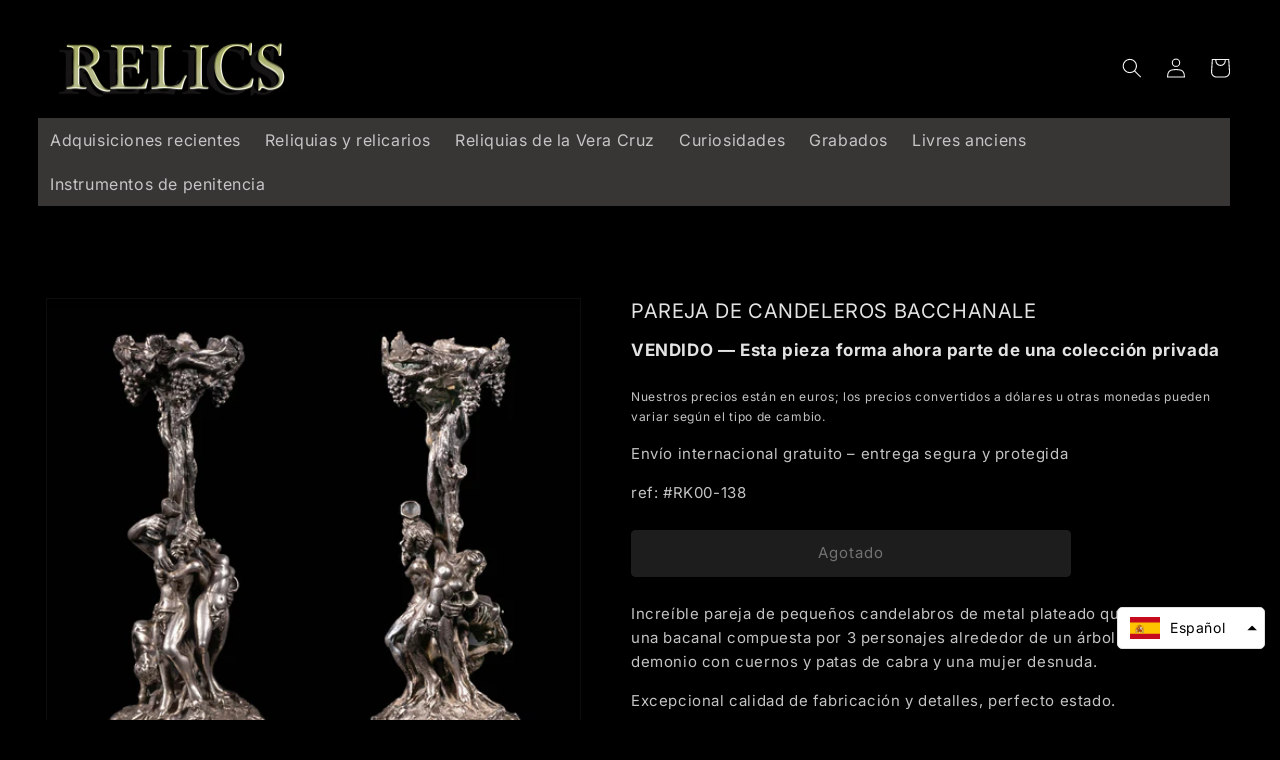

--- FILE ---
content_type: text/html; charset=utf-8
request_url: https://relics.es/es/products/par-de-candelabros-bacanal
body_size: 42308
content:
<!doctype html>
<html class="no-js" lang="es">
  <head>















    
  
<script>GSXMLHttpRequest = XMLHttpRequest;</script>

  <meta name="p:domain_verify" content="1215bd5a04c11cf1fea5cefc29651cb8"/>  
    
<meta name="facebook-domain-verification" content="a5208uk25pm6phjuhaaq0l4bevkqjw" />
    

    

    <meta charset="utf-8">
    <meta http-equiv="X-UA-Compatible" content="IE=edge">
    <meta name="viewport" content="width=device-width,initial-scale=1">
    <meta name="theme-color" content="">
    <link rel="canonical" href="https://relics.es/es/products/par-de-candelabros-bacanal">
    <link rel="preconnect" href="https://cdn.shopify.com" crossorigin><link rel="icon" type="image/png" href="//relics.es/cdn/shop/files/relics_logo_4af8a4bc-7dbf-48fc-8146-d98924abcd6e.jpg?crop=center&height=32&v=1663706876&width=32"><link rel="preconnect" href="https://fonts.shopifycdn.com" crossorigin><title>PAREJA DE CANDELEROS BACCHANALE | RELICS</title>

    
      <meta name="description" content="Increíble pareja de pequeños candelabros de metal plateado que representan una bacanal compuesta por 3 personajes alrededor de un árbol:Baco, un demonio con cuernos y patas de cabra y una mujer desnuda.">
    

    

<meta property="og:site_name" content="RELICS">
<meta property="og:url" content="https://relics.es/es/products/par-de-candelabros-bacanal">
<meta property="og:title" content="PAREJA DE CANDELEROS BACCHANALE">
<meta property="og:type" content="product">
<meta property="og:description" content="Increíble pareja de pequeños candelabros de metal plateado que representan una bacanal compuesta por 3 personajes alrededor de un árbol:Baco, un demonio con cuernos y patas de cabra y una mujer desnuda."><meta property="og:image" content="http://relics.es/cdn/shop/files/PAIR-OF-BACCHANALE-CANDLESTICKS-RELICS.jpg?v=1704230354">
  <meta property="og:image:secure_url" content="https://relics.es/cdn/shop/files/PAIR-OF-BACCHANALE-CANDLESTICKS-RELICS.jpg?v=1704230354">
  <meta property="og:image:width" content="1000">
  <meta property="og:image:height" content="1000"><meta property="og:price:amount" content="0,00">
  <meta property="og:price:currency" content="EUR"><meta name="twitter:card" content="summary_large_image">
<meta name="twitter:title" content="PAREJA DE CANDELEROS BACCHANALE">
<meta name="twitter:description" content="Increíble pareja de pequeños candelabros de metal plateado que representan una bacanal compuesta por 3 personajes alrededor de un árbol:Baco, un demonio con cuernos y patas de cabra y una mujer desnuda.">


    <script src="//relics.es/cdn/shop/t/9/assets/global.js?v=24850326154503943211666620198" defer="defer"></script>
    <script>window.performance && window.performance.mark && window.performance.mark('shopify.content_for_header.start');</script><meta id="shopify-digital-wallet" name="shopify-digital-wallet" content="/66449866987/digital_wallets/dialog">
<meta name="shopify-checkout-api-token" content="57da0249995e9602ee8fbd1d0624512b">
<meta id="in-context-paypal-metadata" data-shop-id="66449866987" data-venmo-supported="false" data-environment="production" data-locale="es_ES" data-paypal-v4="true" data-currency="EUR">
<link rel="alternate" hreflang="x-default" href="https://relics.es/products/paire-de-bougeoires-bacchanale">
<link rel="alternate" hreflang="fr" href="https://relics.es/products/paire-de-bougeoires-bacchanale">
<link rel="alternate" hreflang="en" href="https://relics.es/en/products/pair-of-candlesticks-bacchanale">
<link rel="alternate" hreflang="es" href="https://relics.es/es/products/par-de-candelabros-bacanal">
<link rel="alternate" hreflang="it" href="https://relics.es/it/products/coppia-di-candelieri-baccanale">
<link rel="alternate" hreflang="de" href="https://relics.es/de/products/paar-kerzenleuchter-bacchanale">
<link rel="alternate" type="application/json+oembed" href="https://relics.es/es/products/par-de-candelabros-bacanal.oembed">
<script async="async" src="/checkouts/internal/preloads.js?locale=es-FR"></script>
<script id="shopify-features" type="application/json">{"accessToken":"57da0249995e9602ee8fbd1d0624512b","betas":["rich-media-storefront-analytics"],"domain":"relics.es","predictiveSearch":true,"shopId":66449866987,"locale":"es"}</script>
<script>var Shopify = Shopify || {};
Shopify.shop = "santa-relics.myshopify.com";
Shopify.locale = "es";
Shopify.currency = {"active":"EUR","rate":"1.0"};
Shopify.country = "FR";
Shopify.theme = {"name":"Theme export  relics-es-dawn  24oct2022-0353pm","id":136564474091,"schema_name":"Dawn","schema_version":"6.0.2","theme_store_id":null,"role":"main"};
Shopify.theme.handle = "null";
Shopify.theme.style = {"id":null,"handle":null};
Shopify.cdnHost = "relics.es/cdn";
Shopify.routes = Shopify.routes || {};
Shopify.routes.root = "/es/";</script>
<script type="module">!function(o){(o.Shopify=o.Shopify||{}).modules=!0}(window);</script>
<script>!function(o){function n(){var o=[];function n(){o.push(Array.prototype.slice.apply(arguments))}return n.q=o,n}var t=o.Shopify=o.Shopify||{};t.loadFeatures=n(),t.autoloadFeatures=n()}(window);</script>
<script id="shop-js-analytics" type="application/json">{"pageType":"product"}</script>
<script defer="defer" async type="module" src="//relics.es/cdn/shopifycloud/shop-js/modules/v2/client.init-shop-cart-sync_-aut3ZVe.es.esm.js"></script>
<script defer="defer" async type="module" src="//relics.es/cdn/shopifycloud/shop-js/modules/v2/chunk.common_jR-HGkUL.esm.js"></script>
<script type="module">
  await import("//relics.es/cdn/shopifycloud/shop-js/modules/v2/client.init-shop-cart-sync_-aut3ZVe.es.esm.js");
await import("//relics.es/cdn/shopifycloud/shop-js/modules/v2/chunk.common_jR-HGkUL.esm.js");

  window.Shopify.SignInWithShop?.initShopCartSync?.({"fedCMEnabled":true,"windoidEnabled":true});

</script>
<script>(function() {
  var isLoaded = false;
  function asyncLoad() {
    if (isLoaded) return;
    isLoaded = true;
    var urls = ["https:\/\/hidepaypal2-static.inscoder.com\/st-hidepaypal-cart-on.min.js?shop=santa-relics.myshopify.com","https:\/\/hidepaypal2-static.inscoder.com\/st-hidepaypal-product-on.min.js?shop=santa-relics.myshopify.com","https:\/\/loox.io\/widget\/fMgX01nClm\/loox.1689624131586.js?shop=santa-relics.myshopify.com","https:\/\/hidepaypal2-static.inscoder.com\/st-hidepaypal-checkout-off.min.js?shop=santa-relics.myshopify.com","https:\/\/storage.nfcube.com\/instafeed-046e1adfad402560f11e6da58dfc4e9a.js?shop=santa-relics.myshopify.com","https:\/\/omnisnippet1.com\/platforms\/shopify.js?source=scriptTag\u0026v=2025-05-14T17\u0026shop=santa-relics.myshopify.com"];
    for (var i = 0; i < urls.length; i++) {
      var s = document.createElement('script');
      s.type = 'text/javascript';
      s.async = true;
      s.src = urls[i];
      var x = document.getElementsByTagName('script')[0];
      x.parentNode.insertBefore(s, x);
    }
  };
  if(window.attachEvent) {
    window.attachEvent('onload', asyncLoad);
  } else {
    window.addEventListener('load', asyncLoad, false);
  }
})();</script>
<script id="__st">var __st={"a":66449866987,"offset":3600,"reqid":"4b6a9fa0-345e-4c77-ae41-3e2f0c2e8a51-1768948371","pageurl":"relics.es\/es\/products\/par-de-candelabros-bacanal","u":"14166ddf407a","p":"product","rtyp":"product","rid":8363531075910};</script>
<script>window.ShopifyPaypalV4VisibilityTracking = true;</script>
<script id="captcha-bootstrap">!function(){'use strict';const t='contact',e='account',n='new_comment',o=[[t,t],['blogs',n],['comments',n],[t,'customer']],c=[[e,'customer_login'],[e,'guest_login'],[e,'recover_customer_password'],[e,'create_customer']],r=t=>t.map((([t,e])=>`form[action*='/${t}']:not([data-nocaptcha='true']) input[name='form_type'][value='${e}']`)).join(','),a=t=>()=>t?[...document.querySelectorAll(t)].map((t=>t.form)):[];function s(){const t=[...o],e=r(t);return a(e)}const i='password',u='form_key',d=['recaptcha-v3-token','g-recaptcha-response','h-captcha-response',i],f=()=>{try{return window.sessionStorage}catch{return}},m='__shopify_v',_=t=>t.elements[u];function p(t,e,n=!1){try{const o=window.sessionStorage,c=JSON.parse(o.getItem(e)),{data:r}=function(t){const{data:e,action:n}=t;return t[m]||n?{data:e,action:n}:{data:t,action:n}}(c);for(const[e,n]of Object.entries(r))t.elements[e]&&(t.elements[e].value=n);n&&o.removeItem(e)}catch(o){console.error('form repopulation failed',{error:o})}}const l='form_type',E='cptcha';function T(t){t.dataset[E]=!0}const w=window,h=w.document,L='Shopify',v='ce_forms',y='captcha';let A=!1;((t,e)=>{const n=(g='f06e6c50-85a8-45c8-87d0-21a2b65856fe',I='https://cdn.shopify.com/shopifycloud/storefront-forms-hcaptcha/ce_storefront_forms_captcha_hcaptcha.v1.5.2.iife.js',D={infoText:'Protegido por hCaptcha',privacyText:'Privacidad',termsText:'Términos'},(t,e,n)=>{const o=w[L][v],c=o.bindForm;if(c)return c(t,g,e,D).then(n);var r;o.q.push([[t,g,e,D],n]),r=I,A||(h.body.append(Object.assign(h.createElement('script'),{id:'captcha-provider',async:!0,src:r})),A=!0)});var g,I,D;w[L]=w[L]||{},w[L][v]=w[L][v]||{},w[L][v].q=[],w[L][y]=w[L][y]||{},w[L][y].protect=function(t,e){n(t,void 0,e),T(t)},Object.freeze(w[L][y]),function(t,e,n,w,h,L){const[v,y,A,g]=function(t,e,n){const i=e?o:[],u=t?c:[],d=[...i,...u],f=r(d),m=r(i),_=r(d.filter((([t,e])=>n.includes(e))));return[a(f),a(m),a(_),s()]}(w,h,L),I=t=>{const e=t.target;return e instanceof HTMLFormElement?e:e&&e.form},D=t=>v().includes(t);t.addEventListener('submit',(t=>{const e=I(t);if(!e)return;const n=D(e)&&!e.dataset.hcaptchaBound&&!e.dataset.recaptchaBound,o=_(e),c=g().includes(e)&&(!o||!o.value);(n||c)&&t.preventDefault(),c&&!n&&(function(t){try{if(!f())return;!function(t){const e=f();if(!e)return;const n=_(t);if(!n)return;const o=n.value;o&&e.removeItem(o)}(t);const e=Array.from(Array(32),(()=>Math.random().toString(36)[2])).join('');!function(t,e){_(t)||t.append(Object.assign(document.createElement('input'),{type:'hidden',name:u})),t.elements[u].value=e}(t,e),function(t,e){const n=f();if(!n)return;const o=[...t.querySelectorAll(`input[type='${i}']`)].map((({name:t})=>t)),c=[...d,...o],r={};for(const[a,s]of new FormData(t).entries())c.includes(a)||(r[a]=s);n.setItem(e,JSON.stringify({[m]:1,action:t.action,data:r}))}(t,e)}catch(e){console.error('failed to persist form',e)}}(e),e.submit())}));const S=(t,e)=>{t&&!t.dataset[E]&&(n(t,e.some((e=>e===t))),T(t))};for(const o of['focusin','change'])t.addEventListener(o,(t=>{const e=I(t);D(e)&&S(e,y())}));const B=e.get('form_key'),M=e.get(l),P=B&&M;t.addEventListener('DOMContentLoaded',(()=>{const t=y();if(P)for(const e of t)e.elements[l].value===M&&p(e,B);[...new Set([...A(),...v().filter((t=>'true'===t.dataset.shopifyCaptcha))])].forEach((e=>S(e,t)))}))}(h,new URLSearchParams(w.location.search),n,t,e,['guest_login'])})(!0,!0)}();</script>
<script integrity="sha256-4kQ18oKyAcykRKYeNunJcIwy7WH5gtpwJnB7kiuLZ1E=" data-source-attribution="shopify.loadfeatures" defer="defer" src="//relics.es/cdn/shopifycloud/storefront/assets/storefront/load_feature-a0a9edcb.js" crossorigin="anonymous"></script>
<script data-source-attribution="shopify.dynamic_checkout.dynamic.init">var Shopify=Shopify||{};Shopify.PaymentButton=Shopify.PaymentButton||{isStorefrontPortableWallets:!0,init:function(){window.Shopify.PaymentButton.init=function(){};var t=document.createElement("script");t.src="https://relics.es/cdn/shopifycloud/portable-wallets/latest/portable-wallets.es.js",t.type="module",document.head.appendChild(t)}};
</script>
<script data-source-attribution="shopify.dynamic_checkout.buyer_consent">
  function portableWalletsHideBuyerConsent(e){var t=document.getElementById("shopify-buyer-consent"),n=document.getElementById("shopify-subscription-policy-button");t&&n&&(t.classList.add("hidden"),t.setAttribute("aria-hidden","true"),n.removeEventListener("click",e))}function portableWalletsShowBuyerConsent(e){var t=document.getElementById("shopify-buyer-consent"),n=document.getElementById("shopify-subscription-policy-button");t&&n&&(t.classList.remove("hidden"),t.removeAttribute("aria-hidden"),n.addEventListener("click",e))}window.Shopify?.PaymentButton&&(window.Shopify.PaymentButton.hideBuyerConsent=portableWalletsHideBuyerConsent,window.Shopify.PaymentButton.showBuyerConsent=portableWalletsShowBuyerConsent);
</script>
<script data-source-attribution="shopify.dynamic_checkout.cart.bootstrap">document.addEventListener("DOMContentLoaded",(function(){function t(){return document.querySelector("shopify-accelerated-checkout-cart, shopify-accelerated-checkout")}if(t())Shopify.PaymentButton.init();else{new MutationObserver((function(e,n){t()&&(Shopify.PaymentButton.init(),n.disconnect())})).observe(document.body,{childList:!0,subtree:!0})}}));
</script>
<script id='scb4127' type='text/javascript' async='' src='https://relics.es/cdn/shopifycloud/privacy-banner/storefront-banner.js'></script><link id="shopify-accelerated-checkout-styles" rel="stylesheet" media="screen" href="https://relics.es/cdn/shopifycloud/portable-wallets/latest/accelerated-checkout-backwards-compat.css" crossorigin="anonymous">
<style id="shopify-accelerated-checkout-cart">
        #shopify-buyer-consent {
  margin-top: 1em;
  display: inline-block;
  width: 100%;
}

#shopify-buyer-consent.hidden {
  display: none;
}

#shopify-subscription-policy-button {
  background: none;
  border: none;
  padding: 0;
  text-decoration: underline;
  font-size: inherit;
  cursor: pointer;
}

#shopify-subscription-policy-button::before {
  box-shadow: none;
}

      </style>
<script id="sections-script" data-sections="header,footer" defer="defer" src="//relics.es/cdn/shop/t/9/compiled_assets/scripts.js?v=11236"></script>
<script>window.performance && window.performance.mark && window.performance.mark('shopify.content_for_header.end');</script>


    <style data-shopify>
      @font-face {
  font-family: Inter;
  font-weight: 400;
  font-style: normal;
  font-display: swap;
  src: url("//relics.es/cdn/fonts/inter/inter_n4.b2a3f24c19b4de56e8871f609e73ca7f6d2e2bb9.woff2") format("woff2"),
       url("//relics.es/cdn/fonts/inter/inter_n4.af8052d517e0c9ffac7b814872cecc27ae1fa132.woff") format("woff");
}

      @font-face {
  font-family: Inter;
  font-weight: 700;
  font-style: normal;
  font-display: swap;
  src: url("//relics.es/cdn/fonts/inter/inter_n7.02711e6b374660cfc7915d1afc1c204e633421e4.woff2") format("woff2"),
       url("//relics.es/cdn/fonts/inter/inter_n7.6dab87426f6b8813070abd79972ceaf2f8d3b012.woff") format("woff");
}

      @font-face {
  font-family: Inter;
  font-weight: 400;
  font-style: italic;
  font-display: swap;
  src: url("//relics.es/cdn/fonts/inter/inter_i4.feae1981dda792ab80d117249d9c7e0f1017e5b3.woff2") format("woff2"),
       url("//relics.es/cdn/fonts/inter/inter_i4.62773b7113d5e5f02c71486623cf828884c85c6e.woff") format("woff");
}

      @font-face {
  font-family: Inter;
  font-weight: 700;
  font-style: italic;
  font-display: swap;
  src: url("//relics.es/cdn/fonts/inter/inter_i7.b377bcd4cc0f160622a22d638ae7e2cd9b86ea4c.woff2") format("woff2"),
       url("//relics.es/cdn/fonts/inter/inter_i7.7c69a6a34e3bb44fcf6f975857e13b9a9b25beb4.woff") format("woff");
}

      @font-face {
  font-family: Inter;
  font-weight: 400;
  font-style: normal;
  font-display: swap;
  src: url("//relics.es/cdn/fonts/inter/inter_n4.b2a3f24c19b4de56e8871f609e73ca7f6d2e2bb9.woff2") format("woff2"),
       url("//relics.es/cdn/fonts/inter/inter_n4.af8052d517e0c9ffac7b814872cecc27ae1fa132.woff") format("woff");
}


      :root {
        --font-body-family: Inter, sans-serif;
        --font-body-style: normal;
        --font-body-weight: 400;
        --font-body-weight-bold: 700;

        --font-heading-family: Inter, sans-serif;
        --font-heading-style: normal;
        --font-heading-weight: 400;

        --font-body-scale: 1.0;
        --font-heading-scale: 1.0;

        --color-base-text: 245, 244, 244;
        --color-shadow: 245, 244, 244;
        --color-base-background-1: 0, 0, 0;
        --color-base-background-2: 24, 24, 24;
        --color-base-solid-button-labels: 230, 228, 228;
        --color-base-outline-button-labels: 255, 255, 255;
        --color-base-accent-1: 59, 59, 59;
        --color-base-accent-2: 19, 19, 19;
        --payment-terms-background-color: #000000;

        --gradient-base-background-1: #000000;
        --gradient-base-background-2: linear-gradient(180deg, rgba(0, 0, 0, 1) 100%, rgba(255, 250, 99, 1) 100%);
        --gradient-base-accent-1: #3b3b3b;
        --gradient-base-accent-2: #131313;

        --media-padding: px;
        --media-border-opacity: 0.05;
        --media-border-width: 1px;
        --media-radius: 0px;
        --media-shadow-opacity: 0.0;
        --media-shadow-horizontal-offset: 0px;
        --media-shadow-vertical-offset: 4px;
        --media-shadow-blur-radius: 5px;
        --media-shadow-visible: 0;

        --page-width: 140rem;
        --page-width-margin: 0rem;

        --card-image-padding: 0.0rem;
        --card-corner-radius: 0.0rem;
        --card-text-alignment: left;
        --card-border-width: 0.0rem;
        --card-border-opacity: 0.1;
        --card-shadow-opacity: 0.0;
        --card-shadow-visible: 0;
        --card-shadow-horizontal-offset: 0.0rem;
        --card-shadow-vertical-offset: 0.4rem;
        --card-shadow-blur-radius: 0.5rem;

        --badge-corner-radius: 0.0rem;

        --popup-border-width: 1px;
        --popup-border-opacity: 0.1;
        --popup-corner-radius: 0px;
        --popup-shadow-opacity: 0.0;
        --popup-shadow-horizontal-offset: 0px;
        --popup-shadow-vertical-offset: 4px;
        --popup-shadow-blur-radius: 5px;

        --drawer-border-width: 1px;
        --drawer-border-opacity: 0.1;
        --drawer-shadow-opacity: 0.0;
        --drawer-shadow-horizontal-offset: 0px;
        --drawer-shadow-vertical-offset: 4px;
        --drawer-shadow-blur-radius: 5px;

        --spacing-sections-desktop: 0px;
        --spacing-sections-mobile: 0px;

        --grid-desktop-vertical-spacing: 8px;
        --grid-desktop-horizontal-spacing: 8px;
        --grid-mobile-vertical-spacing: 4px;
        --grid-mobile-horizontal-spacing: 4px;

        --text-boxes-border-opacity: 0.1;
        --text-boxes-border-width: 0px;
        --text-boxes-radius: 0px;
        --text-boxes-shadow-opacity: 0.0;
        --text-boxes-shadow-visible: 0;
        --text-boxes-shadow-horizontal-offset: 0px;
        --text-boxes-shadow-vertical-offset: 4px;
        --text-boxes-shadow-blur-radius: 5px;

        --buttons-radius: 4px;
        --buttons-radius-outset: 5px;
        --buttons-border-width: 1px;
        --buttons-border-opacity: 1.0;
        --buttons-shadow-opacity: 0.0;
        --buttons-shadow-visible: 0;
        --buttons-shadow-horizontal-offset: -12px;
        --buttons-shadow-vertical-offset: 4px;
        --buttons-shadow-blur-radius: 0px;
        --buttons-border-offset: 0.3px;

        --inputs-radius: 0px;
        --inputs-border-width: 1px;
        --inputs-border-opacity: 0.55;
        --inputs-shadow-opacity: 0.0;
        --inputs-shadow-horizontal-offset: 0px;
        --inputs-margin-offset: 0px;
        --inputs-shadow-vertical-offset: 4px;
        --inputs-shadow-blur-radius: 5px;
        --inputs-radius-outset: 0px;

        --variant-pills-radius: 40px;
        --variant-pills-border-width: 1px;
        --variant-pills-border-opacity: 0.55;
        --variant-pills-shadow-opacity: 0.0;
        --variant-pills-shadow-horizontal-offset: 0px;
        --variant-pills-shadow-vertical-offset: 4px;
        --variant-pills-shadow-blur-radius: 5px;
      }

      *,
      *::before,
      *::after {
        box-sizing: inherit;
      }

      html {
        box-sizing: border-box;
        font-size: calc(var(--font-body-scale) * 62.5%);
        height: 100%;
      }

      body {
        display: grid;
        grid-template-rows: auto auto 1fr auto;
        grid-template-columns: 100%;
        min-height: 100%;
        margin: 0;
        font-size: 1.5rem;
        letter-spacing: 0.06rem;
        line-height: calc(1 + 0.8 / var(--font-body-scale));
        font-family: var(--font-body-family);
        font-style: var(--font-body-style);
        font-weight: var(--font-body-weight);
      }

      @media screen and (min-width: 750px) {
        body {
          font-size: 1.6rem;
        }
      }
    </style>

    <link href="//relics.es/cdn/shop/t/9/assets/base.css?v=110310459972349499261766220586" rel="stylesheet" type="text/css" media="all" />
<link rel="preload" as="font" href="//relics.es/cdn/fonts/inter/inter_n4.b2a3f24c19b4de56e8871f609e73ca7f6d2e2bb9.woff2" type="font/woff2" crossorigin><link rel="preload" as="font" href="//relics.es/cdn/fonts/inter/inter_n4.b2a3f24c19b4de56e8871f609e73ca7f6d2e2bb9.woff2" type="font/woff2" crossorigin><script>document.documentElement.className = document.documentElement.className.replace('no-js', 'js');
    if (Shopify.designMode) {
      document.documentElement.classList.add('shopify-design-mode');
    }
    </script>

  




  
  
  
  
  
  
  
  
  
  
  
  
  
    
 







 
    




 
 



<script type="text/javascript">
  window.Rivo = window.Rivo || {};
  window.Rivo.common = window.Rivo.common || {};
  window.Rivo.common.shop = {
    permanent_domain: 'santa-relics.myshopify.com',
    currency: "EUR",
    money_format: "\u003cspan class=money\u003e€{{amount_with_comma_separator}}\u003c\/span\u003e",
    id: 66449866987
  };
  

  window.Rivo.common.template = 'product';
  window.Rivo.common.cart = {};
  window.Rivo.common.vapid_public_key = "BJuXCmrtTK335SuczdNVYrGVtP_WXn4jImChm49st7K7z7e8gxSZUKk4DhUpk8j2Xpiw5G4-ylNbMKLlKkUEU98=";
  window.Rivo.global_config = {"asset_urls":{"loy":{"api_js":"https:\/\/cdn.shopify.com\/s\/files\/1\/0194\/1736\/6592\/t\/1\/assets\/ba_rivo_api.js?v=1689378020","init_js":"https:\/\/cdn.shopify.com\/s\/files\/1\/0194\/1736\/6592\/t\/1\/assets\/ba_loy_init.js?v=1689378010","referrals_js":"https:\/\/cdn.shopify.com\/s\/files\/1\/0194\/1736\/6592\/t\/1\/assets\/ba_loy_referrals.js?v=1689378016","referrals_css":"https:\/\/cdn.shopify.com\/s\/files\/1\/0194\/1736\/6592\/t\/1\/assets\/ba_loy_referrals.css?v=1678639051","widget_js":"https:\/\/cdn.shopify.com\/s\/files\/1\/0194\/1736\/6592\/t\/1\/assets\/ba_loy_widget.js?v=1689378541","widget_css":"https:\/\/cdn.shopify.com\/s\/files\/1\/0194\/1736\/6592\/t\/1\/assets\/ba_loy_widget.css?v=1673976822","page_init_js":"https:\/\/cdn.shopify.com\/s\/files\/1\/0194\/1736\/6592\/t\/1\/assets\/ba_loy_page_init.js?v=1689378014","page_widget_js":"https:\/\/cdn.shopify.com\/s\/files\/1\/0194\/1736\/6592\/t\/1\/assets\/ba_loy_page_widget.js?v=1689378543","page_widget_css":"https:\/\/cdn.shopify.com\/s\/files\/1\/0194\/1736\/6592\/t\/1\/assets\/ba_loy_page.css?v=1673976829","page_preview_js":"\/assets\/msg\/loy_page_preview.js"},"rev":{"init_js":"https:\/\/cdn.shopify.com\/s\/files\/1\/0194\/1736\/6592\/t\/1\/assets\/ba_rev_init.js?v=1689014017","display_js":"https:\/\/cdn.shopify.com\/s\/files\/1\/0194\/1736\/6592\/t\/1\/assets\/ba_rev_display.js?v=1689085732","modal_js":"https:\/\/cdn.shopify.com\/s\/files\/1\/0194\/1736\/6592\/t\/1\/assets\/ba_rev_modal.js?v=1689085731","widget_css":"https:\/\/cdn.shopify.com\/s\/files\/1\/0194\/1736\/6592\/t\/1\/assets\/ba_rev_widget.css?v=1680320455","modal_css":"https:\/\/cdn.shopify.com\/s\/files\/1\/0194\/1736\/6592\/t\/1\/assets\/ba_rev_modal.css?v=1680295707"},"pu":{"init_js":"https:\/\/cdn.shopify.com\/s\/files\/1\/0194\/1736\/6592\/t\/1\/assets\/ba_pu_init.js?v=1635877170"},"widgets":{"init_js":"https:\/\/cdn.shopify.com\/s\/files\/1\/0194\/1736\/6592\/t\/1\/assets\/ba_widget_init.js?v=1679987682","modal_js":"https:\/\/cdn.shopify.com\/s\/files\/1\/0194\/1736\/6592\/t\/1\/assets\/ba_widget_modal.js?v=1679987684","modal_css":"https:\/\/cdn.shopify.com\/s\/files\/1\/0194\/1736\/6592\/t\/1\/assets\/ba_widget_modal.css?v=1654723622"},"forms":{"init_js":"https:\/\/cdn.shopify.com\/s\/files\/1\/0194\/1736\/6592\/t\/1\/assets\/ba_forms_init.js?v=1689378018","widget_js":"https:\/\/cdn.shopify.com\/s\/files\/1\/0194\/1736\/6592\/t\/1\/assets\/ba_forms_widget.js?v=1689378019","forms_css":"https:\/\/cdn.shopify.com\/s\/files\/1\/0194\/1736\/6592\/t\/1\/assets\/ba_forms.css?v=1654711758"},"global":{"helper_js":"https:\/\/cdn.shopify.com\/s\/files\/1\/0194\/1736\/6592\/t\/1\/assets\/ba_tracking.js?v=1680229884"}},"proxy_paths":{"rev":"\/apps\/ba-rev","app_metrics":"\/apps\/ba-rev\/app_metrics","push_subscription":"\/apps\/ba-rev\/push"},"aat":["rev"],"pv":false,"sts":false,"bam":false,"batc":false,"base_money_format":"\u003cspan class=money\u003e€{{amount_with_comma_separator}}\u003c\/span\u003e","online_store_version":2,"loy_js_api_enabled":false,"shop":{"name":"RELICS","domain":"relics.es"}};

  
    if (window.Rivo.common.template == 'product'){
      window.Rivo.common.product = {
        id: 8363531075910, price: 0, handle: "par-de-candelabros-bacanal", tags: [],
        available: false, title: "PAREJA DE CANDELEROS BACCHANALE", variants: [{"id":46500554735942,"title":"Default Title","option1":"Default Title","option2":null,"option3":null,"sku":"138","requires_shipping":true,"taxable":false,"featured_image":null,"available":false,"name":"PAREJA DE CANDELEROS BACCHANALE","public_title":null,"options":["Default Title"],"price":0,"weight":400,"compare_at_price":null,"inventory_management":"shopify","barcode":"","requires_selling_plan":false,"selling_plan_allocations":[]}]
      };
      window.Rivo.common.product.review_data = null;
    }
  


    window.Rivo.rev_config = {"api_endpoint":"\/apps\/ba-rev\/rev\/ratings","widget_enabled":false,"review_discount_email_enabled":false,"translations":{"back":"Back","done":"Done","next":"Next","skip":"Skip","email":"Email Address *","review":"Review","reviews":"Reviews","continue":"Continue","about_you":"Complete your review","last_name":"Last name","thank_you":"Thanks for your review!","first_name":"First name *","reviewed_on":"Reviewed on","show_it_off":"Upload a photo or video","choose_photo":"Click to add photo","choose_video":"Click to add video","modal_header":"How would you rate this product?","review_title":"Add a title for your review","shop_replied":"{{shop_name}} replied:","tell_us_more":"Share your experience","use_discount":"Here's your discount code for {{discount_amount}} off your next order","invalid_email":"Please enter a valid email address","star1_caption":"Hate it","star2_caption":"","star3_caption":"It's ok","star4_caption":"","star5_caption":"Love it!","vote_question":"Was this review helpful?","no_reviews_yet":"No reviews yet","privacy_policy":"Privacy Policy","required_field":"Required","write_a_review":"Write a review","first_person_to":"Be the first person to","get_percent_off":"Get {{discount_amount}} off your next order!","terms_of_service":"Terms of Service","show_more_reviews":"See more reviews","verified_customer":"Verified Customer","verified_review_on":"Verified review of {{product_title}}","is_recommended_text":"I recommended this product","not_recommended_text":"I do not recommend this product","review_was_submitted":"Your review was submitted.","share_your_experience":"How was your overall experience?","discount_sent_by_email":"We also sent it by email.","error_submitting_review":"Error submitting review, please try again later.","email_already_registered":"Email already left a review","by_submitting_i_acknowledge":"By completing, I acknowledge the","review_will_publicly_posted":"and that my review will be posted publicly online","we_love_to_see_it_in_action":"We'd love to showcase it on our website!","review_summary_based_on_reviews":"Based on {{reviews_count}} reviews"},"widget_css":{"theme_link_color":"#999999","theme_star_color":"#F1C645","theme_title_color":"#000000","theme_footer_color":"#999999","theme_subtext_color":"#888888","theme_button_bg_color":"#FFFFFF","theme_star_text_color":"#000000","theme_input_text_color":"#000000","theme_button_text_color":"#000000","theme_launcher_bg_color":"#000000","theme_button_hover_color":"#000000","theme_global_icons_color":"#000000","theme_input_border_color":"#C1C1C1","theme_button_border_color":"#000000","theme_launcher_text_color":"#FFFFFF","theme_global_primary_color":"#000000","theme_launcher_border_color":"","theme_global_button_bg_color":"#000000","theme_global_secondary_color":"#2E8B57","theme_first_review_text_color":"#000000","theme_launcher_hover_bg_color":"","theme_global_button_text_color":"#FFFFFF","theme_global_button_corner_type":"regular","theme_launcher_hover_text_color":""},"custom_css":"","widget_settings":{"display_per_page":10,"display_date_type":"MM\/DD\/YYYY","display_list_type":"grid","display_summary_type":"small","display_video_enabled":false,"display_star_fill_type":"full","display_voting_enabled":false,"display_panel_custom_css":"","display_rating_text_type":"words","display_panel_custom_class":"","display_storefront_enabled":false,"display_review_date_enabled":true,"display_star_rating_enabled":true,"display_verified_badge_enabled":false,"display_recommendations_enabled":false,"display_product_stars_custom_selector":"","display_write_a_review_storefront_enabled":true},"removed_rivo_branding":false,"discount_info":{"discount_type":null,"discount_amount":15}};



</script>


<script type="text/javascript">
  

  //Global snippet for Rivo
  //this is updated automatically - do not edit manually.

  function loadScript(src, defer, done) {
    var js = document.createElement('script');
    js.src = src;
    js.defer = defer;
    js.onload = function(){done();};
    js.onerror = function(){
      done(new Error('Failed to load script ' + src));
    };
    document.head.appendChild(js);
  }

  function browserSupportsAllFeatures() {
    return window.Promise && window.fetch && window.Symbol;
  }

  if (browserSupportsAllFeatures()) {
    main();
  } else {
    loadScript('https://polyfill-fastly.net/v3/polyfill.min.js?features=Promise,fetch', true, main);
  }

  function loadAppScripts(){
     if (window.Rivo.global_config.aat.includes("loy")){
      loadScript(window.Rivo.global_config.asset_urls.loy.init_js, true, function(){});
     }

     if (window.Rivo.global_config.aat.includes("rev")){
      loadScript(window.Rivo.global_config.asset_urls.rev.init_js, true, function(){});
     }

     if (window.Rivo.global_config.aat.includes("pu")){
      loadScript(window.Rivo.global_config.asset_urls.pu.init_js, true, function(){});
     }

     if (window.Rivo.global_config.aat.includes("pop") || window.Rivo.global_config.aat.includes("pu")){
      loadScript(window.Rivo.global_config.asset_urls.widgets.init_js, true, function(){});
     }
  }

  function main(err) {
    loadScript(window.Rivo.global_config.asset_urls.global.helper_js, false, loadAppScripts);
  }
</script>


	<script>var loox_global_hash = '1765916235960';</script><style>.loox-reviews-default { max-width: 1200px; margin: 0 auto; }.loox-rating .loox-icon { color:#EBBF20; }
:root { --lxs-rating-icon-color: #EBBF20; }</style>



  <!--

 <div style="background: #333333; color: white; font-size: 200%; text-align:center; line-height: 260%; ">

RÉOUVERTURE LE 1 JANVIER 2026
  
</div>


<div style="background: #333333; color: white; font-size: 140%; text-align:center; line-height: 200%; ">
Réouverture le 1 janvier 2026<br>
</div>
 
-->   










    

<!-- BEGIN app block: shopify://apps/beast-currency-converter/blocks/doubly/267afa86-a419-4d5b-a61b-556038e7294d -->


	<script>
		var DoublyGlobalCurrency, catchXHR = true, bccAppVersion = 1;
       	var DoublyGlobal = {
			theme : 'no_theme',
			spanClass : 'money',
			cookieName : '_g1716066626',
			ratesUrl :  'https://init.grizzlyapps.com/9e32c84f0db4f7b1eb40c32bdb0bdea9',
			geoUrl : 'https://currency.grizzlyapps.com/83d400c612f9a099fab8f76dcab73a48',
			shopCurrency : 'EUR',
            allowedCurrencies : '["EUR","USD","GBP","CHF","CAD","AUD","MXN"]',
			countriesJSON : '{"0c9fbda2f60ec2898217462c14a8ca28":"AFN","77825ffc7ed510e4219e27367f50f427":"ALL","25a2b91d530da6d79800c24bec689d61":"USD","6916af863143143036e271f9117caadc":"DZD","36d215ec8ce6c5a767e678b13f50862b":"USD","fb911160ef95c46fb368ef2eff5570c0":"EUR","b3476dae9aa570b88a30abf70a978252":"AOA","0dcfbae12c14fe30dc542b8206e459bd":"XCD","78da38f7ae93bc36b6bd59ca89a8429e":"AZN","00bad30068c0f10b3b77506da947caa2":"ARS","ae7f19edb7b436fcaf57a36430c3d3b0":"AUD","33d5bb379aebcde4d167f033df2d382e":"EUR","9edd33fbd532c66cacf94af4db21dab7":"BSD","925c1d014fbf174114bb903bf2c7bac5":"BHD","7728cea5bac9cde9907b1085712ed9f2":"BDT","749b2ebf8d945c6cf6c5f048c72aaa2a":"AMD","51a5c332372cd72420a791368eece6f8":"BBD","a19904ce7ba5c44cb4d91748288eefe1":"EUR","35e59d62315172a2d1d54dc0dab770e2":"BMD","90719543ee7853da54814bea0989487b":"BTN","a64e8989e48fe1e7d05d23f4e8e9780c":"BOB","12a516dd73e5e53bd31569e4fcc041e6":"BAM","aedbb109003adaf6af69128c4e83cbe2":"BWP","10cfd19a20aae97470c9fbec788b71d6":"NOK","6b1966f4af75004e954a0de3c7fe7c1b":"BRL","a8958ab7798f4aef591661273c373f08":"BZD","950722fea3174745d7dfa0458b3cf71b":"USD","af5b357afe354e75e320a29e2b045978":"SBD","b53c1f894f02b24dcda710f846b6f0b3":"USD","1eb8a653b84f6acca0219cc54beac35f":"BND","181b4e020d6109051fc88ee13fb045ca":"BGN","3024a0f4e34ca7dc9ee76ebd3c519a83":"MMK","b69c9b470097833122f215cf0fa67382":"BIF","df9ace98f7da2dab53a04a99cf75a3de":"BYN","8d516a5655bcd1dd017b946ca6eed9d6":"KHR","1ea38124b279c2416df6b493978da030":"XAF","132df582bdd725b956df4dfe33711f28":"CAD","7322579988573acf8fd138830bc5e884":"CVE","51bc3879ab2a3f057693cb9ec6e45c94":"KYD","3a3cea975adfe6240593cd1e5388120d":"XAF","7bbd9b6a782e6e1e6a117129051aac32":"LKR","60b136c7758c1178ce48c292d65851e5":"XAF","c3c3ac331bcee531802bc9c1712f5c54":"CLP","92035c0407d62963eda165cda28d6114":"CNY","2bd18f873de9138c69de623ee7f04af9":"TWD","6810126b0ee4236a21f0ac1c4fdb6764":"AUD","bcf6ce5201899723a0a06792c6caeed3":"AUD","5a43428b67ab8a57bfbe1088c4b7f42f":"COP","f2b2534365ee9f71fbed5e2afcdca50a":"KMF","f773a4708bf9adfefd6298f12b062124":"EUR","f8ec5d9332715db4eb25a5347286e599":"XAF","92150c6fdab610675a24978b4cfbf368":"CDF","96b30a27a1720ddf1b08cc915d36acab":"NZD","7a7f88e4952e63bfcd9635168264fe45":"CRC","67a7fa7c3712d0f7a9dc50853047e144":"HRK","93d5e4bf2d22ead33ca93c5214b54463":"CUP","fa68eef805d5b746aadfc57d13dda9a9":"EUR","a8c576d30a24ac83a47745f71143946b":"CZK","2b08e971cdcf7ef71b19dc31bc06b34b":"XOF","05604cf68845e754896337a8f344e8fc":"DKK","6a7b45431588328067bcdea71dff5b2a":"XCD","1454a2d0108781f78149c88fc8f36d7b":"DOP","636307c6fe4c4b5f7f8c5d30fd69bd65":"USD","cbe09632afa1023daf096d3c95eb652e":"SVC","d30229b54be75d9af0c2e367659a444d":"XAF","3a17356976367ffbf3dd2cee9d9ebad1":"ETB","b263a08ae41abd42665413977d57598f":"ERN","1d1ad6b40e3d3a78667c18e8f9bcbd31":"EUR","037e3819826f61b753b5f5522720668b":"DKK","e27ad3455ba99e93fcca2d6002a07a96":"FKP","48bbd3a2d035cbaf0147d48d70177188":"GBP","a028125f469669a7318f1177d01951c7":"FJD","e23547145863c2b35236b8e0aed3a1ca":"EUR","20fffcb7953b3a667d99abc2ab8fa599":"EUR","df165264a8ef4d00ff49622f4bdbba44":"EUR","88754724b0746ba01695521f0b7bd554":"EUR","c0deda8719b6bb588d2affcdda0b55c9":"XPF","4b99e0aa7795a20b86ea71bb517e3c1f":"EUR","f622b9c2c0cbbc0ca896148c9c92d897":"DJF","8497791e5f8c69a8f6b5ac7b40407442":"XAF","5479ec9596d2508d9f10a91e35e624a5":"GEL","599a0c6d00669d5a18a073e813ad25c1":"GMD","2a3d1dea32681c822faadda2c7bedc93":"ILS","244b30c0daca97ac92f8dc4d7196a979":"EUR","7e23e62798f68cfe69f385cfc5d24bc2":"GHS","b6564c7e17cce6b08e8c28e9967777cf":"GIP","34bcc718cc321ae168c1f9fc4675d6db":"AUD","eadfe4ad5bf03256d8945fd987b9af1d":"EUR","ac960308358e08e9e02979c2f73640a1":"DKK","4e4fa68feb9fe6e476e4fc4c2b0c29cd":"XCD","9d94ac33984c098a1990dfab46d247ff":"EUR","092b02a88419e23d1756a310d95fdfd0":"USD","b204130dc52fe1ffb1fbcbd9ed9648db":"GTQ","372cb8311b845822dc0f94eef709b010":"GNF","57e542cde098aeba6a4cde0f240030ed":"GYD","6896dc1edf7162438bd6d2e24e81adc8":"HTG","efed88903dcd2f2f97398926dc5ea002":"AUD","f3c832d9f2faa0f2f2d6d8c73af455ca":"EUR","0de5a270cc68ef2a3a302d34e367752c":"HNL","ed0cea31460c29d419378320b9ba2add":"HKD","3566563af041eb64212d8e65c749fb85":"HUF","079927f1a99088814d8bc6a55445016f":"ISK","6401e1998d7987f15b52a3581165ff73":"INR","3c4dd418d1e359368054a5f1f9c9b049":"IDR","b65512eda9d25418e41fccdf473d5579":"IRR","807dba887c5c6e25089c209e0135b7be":"IQD","5b3d9c4d15449457901391acd80adbb1":"EUR","41e21e8c34d6aa3da5b718cf4231390d":"ILS","0dab797ef2bac38eacc418c9f8e15378":"EUR","8966da5d224a004f4cb84804a5f6c688":"XOF","5afe1f34ddec8ef4efc0d0a870cddd61":"JMD","bd9b17731f33daee1dcc16697cdd0cf2":"JPY","d5e688005a94a3e4757619a99f369013":"KZT","80205369a97c21e5b252abfa282346ed":"JOD","3edf06f0c8964eac1c6726937f7f352b":"KES","299afb61e687060e5e66bee8b29799f5":"KPW","04b22e7a99e35a4e6f6514b57cc97ae9":"KRW","0adfee7e28312e24433bcefe25145bce":"KWD","73b4c50df66f6a1a5798982a4039b0b0":"KGS","34b09239ed51e9a61f19a88ab3f7fcea":"LAK","cae77d8621fa4d86b0b92481880a5317":"LBP","bba28a0a3390f1867d6dbdb765c6a4dc":"LSL","77e8fb6bf8a842fbd6b34be76499ebfa":"EUR","d458e452b82fc3f8b22a793a46b9f98d":"LRD","1ae51d98f27604480f17d8fd97cac38a":"LYD","9165792285868d0cba002e56081bb192":"CHF","b7227de55a8695f5e7efe963c8f37580":"EUR","e1dc245d3be5a40f86acdc91ac12ea63":"EUR","1058307c74890a16402e5c523d45ccc4":"MOP","767899052385440a885d7de938daad01":"MGA","42afcbb9ee739cc47c7d1702eb6ce514":"MWK","275edfb0464d6ef42d4ab83e25f2c61f":"MYR","0920c810738edbd92221dc14a20fd857":"MVR","3d49572a28be2f390a459064d1a6fb86":"XOF","4e0781dfb39bff6f61a172fc36311361":"EUR","49216d21984ad4769256a4bda5b8e468":"EUR","7610e93ea7d4c45f7e396acd695cdabd":"MRO","76cae5901fbe4ffc09d33953adb034b1":"MUR","00837c88b2fca5736a8f9d3dc2b07bc5":"MXN","f363cf2859ce0362565e44f1893875a9":"EUR","1dccd443b3eb8235d5b5d5d6da8382dc":"MNT","6c9a5e308c5817eaef3edb3ecb7ad67c":"MDL","1eb3ae043c810aa530d470446f31feeb":"EUR","223989fc8d5283e598bde9d0073dd319":"XCD","f95322c1726fb8beb6a49e69f406062e":"MAD","ac1cd746ee4b708a441ff9e4fb36ac4c":"MZN","738079a8cc1ec3c3e2129b1e243fc759":"OMR","dfbe6bca2b81e38c0a9c080424b1d059":"NAD","c768fd9e960be7a96a15f3fe01180b75":"AUD","611b83f00e115fa1bd82798e0880237c":"NPR","ae260c648e19c69d011aaf48cf5f66ef":"EUR","27e53f66add17b02c21300e3e431c533":"ANG","718605db25ac86e0a81169c100c42433":"AWG","42df8577e98085941b5516769691614d":"ANG","ea5260e4f756a54ed674938e72b8468b":"USD","5825c0e889637e79beca81650c4c1ac3":"XPF","95f82d217678c6bcb292b8fc7682234f":"VUV","5b1e176938f4fc1e6522b9f9151d42d6":"NZD","4ec181c3cff3032f67d94739e0e8737d":"NIO","b3301ed2070ec7aceb5be3b5dcc07ad9":"XOF","cb1d6534badc367e8dd9d40ded713069":"NGN","0511d3f5aac43354944b18475222f917":"NZD","cc055af6be2b737d4707a96a552198ee":"AUD","3e08b5ba3280cdc6e122982b8d112784":"NOK","cac21d3c62a7eb45ee19b3ce11a5fbdf":"USD","8de2e7ca50fc23e4bd3bdad52af3037a":"USD","8ada16d7e26335f17caa2acb955e4c63":"USD","c2f8a60ae14932219e028d614e527959":"USD","e79c4eeea8288d0e262d1d406a7e66f8":"USD","58c5e67c7a17d3741c98f44625f55756":"PKR","e02107346a74b3d630cc6b3711a88536":"PAB","41a47e227563d31fdc856d695d3d1844":"PGK","6ed7fa60539658265859ef7d48f07785":"PYG","90d2c82a2026996f3108f8b150828939":"PEN","e0ee9955cb9435aa9069cb193c54ef08":"PHP","d5bb7b09f2c1d285f61754cdeb4fdd0a":"NZD","e47a66a04fc75e67aa65a0130d88c289":"PLN","fa5ec300d94ca4e8726f3324a7221e15":"EUR","da7dc0acf54f11a299598d5c1abc5961":"XOF","a846d0e7d02f0ec40f36262361c8dd18":"USD","bd68e4c39ab0b7db62f065768d28c62b":"USD","a16006c8c29e90446f0fde04b6e3e88f":"QAR","37e4065a1f7e35bfaef4bbf802897a2a":"EUR","1ccbbd574db7fd92d40a94c7f6725c49":"RON","de553067944fe9a58a174f50fef9f3d1":"RUB","5735bd62d4dc46c38a264768624c5330":"RWF","befcbbe1fc95eec06ccf45a9883d7577":"EUR","9b39639bd0ff46e7623c70ceef74ea51":"SHP","94244557185f84c304bb2373b3534fbc":"XCD","eef4bec625bc2eee7b9c43287bc6e0a9":"XCD","8589dd64d0c84007198df76e131cfc13":"XCD","390af7034abbeab1dea79b0a08e08eb0":"EUR","2bd9b35fa78df0a08155979123b82a6c":"EUR","c845f4e559f39bdfbad73b4ce8ee47bf":"XCD","87336adbbb2d9cf8aa8c3432a8b6925d":"EUR","ae6edefdd8d61735e296170da3e4ec21":"STD","717b8accc93f982d5200c72fc0bd6a2a":"SAR","707862748b5f9e173d8540eed312ed59":"XOF","3f7d04eb7ec8fd8019d5e92429ef11ea":"RSD","27143b90c8dcf38ec194a972b93872f5":"SCR","7ceef5912e0f9e67185881af9935da48":"SLL","7f882944ca9cab2763fbdaa377061464":"SGD","54e8c9819bcbc5b574fb44d54d25aa5a":"EUR","0adb4d2468afd4dbd61c49f7fd36d88b":"VND","924f2e3fa5749228c3c6e8ead75f30b1":"EUR","814976873ee98a5cde52aa91f8e57f42":"SOS","c1834a641b269e2d0a9403dd32baae92":"ZAR","9338d6e26cefddb2528d5b68a06d2717":"USD","1d945ab7aaaf4f9e4d9fd09ea7a949d6":"EUR","23b6672991ae7b379d36b7db29c38ac4":"SDG","a22d9decc47998b44a36a7484c37314e":"SDG","180727061ac3e6a234cf945cb8f119e3":"MAD","3028a629c4affcfdd5b29cc13d065120":"SRD","9a4a9bf6dc7ece97b8625b3f55acb3a2":"NOK","4e42c6cbde70d01c30fa7e227c5a6626":"SZL","25c82ed78d863c8047281fcfd229298a":"SEK","c12b0a6679d4199308210e66eca31c90":"CHF","458da6c10e2b4f09c726a02f06cc15ba":"SYP","c3c261b4d5c775fd0a8a4d58884eabc4":"TJS","237c77ef06d9f28471af18777229408b":"THB","5203b04ab35c5bce320c1ee96cd4e129":"XOF","e9374cb9412edd8f085935f54f91385a":"NZD","4e5207658c6cd6ddb48befc6c4f08682":"TOP","0a9590217a134adfc2371a7e7017b451":"TTD","1a88d8af6e9c7b3aa67835874f0e8769":"AED","596b519ddd104be1202b1680edd788ea":"TND","938f6a602f47ab11611eac75b7d96342":"TRY","4ae4f25295d016c86688f39f21ec4566":"TMT","ebee30ce4ec75b66d21f48b0924328f7":"USD","a7f615f9447cc59bfca778079a3814a3":"AUD","85bdaabd2818943bbc1b467e300a332e":"UGX","8c57fb99483a3e0c56a73bac38519d9a":"UAH","66d327f218b4073155d0b046381ff675":"MKD","4ea695c1a795ba52c92b9f0110aa7b2d":"EGP","9b8c63a775d413d2dd8b68fd572882b4":"GBP","3d44a52383e9ab002dbd337a751479a3":"GBP","cd079ceee5c703f20b34577fb9b368ab":"JEP","3c9ff57d6d41927b2c97b51af715b6ad":"GBP","7a042d8291ccfb63b31c0617e7a1baa1":"TZS","a7ce3de3b5af9a66c927e463f0230223":"USD","7b4a54aada8152200148585aadbce60e":"USD","76bbb5b1aa821625238326d161269297":"XOF","46f7033bc00aeb7b684f462ffb338f74":"UYU","d7e82bf061f52352d475f1affe3639db":"UZS","cfebc08fb2c603c307ec34e3ba26b0cf":"VEF","e7a84add1a61f63eb41939981e823bf1":"XPF","88207eabcca4cd20581678e66f05a864":"WST","ab1ac5bf7c0d655900deaee5707ff90c":"YER","745b69ef9b6a4cffad40699f6bbd6d45":"ZMW","88e80faafe1bfca1109be2d97aa40c54":"EUR"}',
			currencyMessage : 'All orders are processed in EUR. While the content of your cart is currently displayed in <span class="selected-currency"></span>, you will checkout using EUR at the most current exchange rate.',
            currencyFormat : 'money_with_currency_format',
			euroFormat : 'amount_with_comma_separator',
            removeDecimals : 1,
            roundDecimals : 0,
            roundTo : '99',
            autoSwitch : 1,
			showPriceOnHover : 1,
            showCurrencyMessage : true,
			hideConverter : '',
			forceJqueryLoad : false,
			beeketing : true,
			themeScript : '',
			customerScriptBefore : '',
			customerScriptAfter : '',
			debug: false
		};

		<!-- inline script: fixes + various plugin js functions -->
		DoublyGlobal.themeScript = "if(DoublyGlobal.debug) debugger;jQueryGrizzly('body>.doubly-wrapper').remove(); jQueryGrizzly('.header__icons a.header__icon--cart').last().after('<div class=\"doubly-wrapper\"><\/div>'); function addDoublyMessage() { if (jQueryGrizzly('#cart-notification .doubly-message').length==0) { jQueryGrizzly('#cart-notification #cart-notification-product').after('<div class=\"doubly-message\"><\/div>'); } if (jQueryGrizzly('#main-cart-footer .doubly-message').length==0) { jQueryGrizzly('#main-cart-footer .cart__ctas').before('<div class=\"doubly-message\"><\/div>'); } } addDoublyMessage(); jQueryGrizzly('head').append('<style> .doubly-wrapper { float:none; display:inline-block; padding-top:5px; } #cart-notification .doubly-message { margin-top:-15px; font-size:14px; } @media screen and (min-width:990px) { .doubly-wrapper { padding-left:25px; } } @media screen and (min-width:750px) and (max-width:989px) { .doubly-wrapper { margin:0 -45px 0 10px; } } @media screen and (max-width:749px) { .doubly-wrapper { margin:0 -10px 0 10px; } .header__icons { margin-left:-35px; } } <\/style>'); function bindConversionToSelector() { jQueryGrizzly('#SortBy,#SortBy-mobile').unbind('change.bcc'); jQueryGrizzly('#SortBy,#SortBy-mobile').bind('change.bcc',function() { laterConvert(); }); jQueryGrizzly('.single-option-selector').unbind('change.single-option-selector'); jQueryGrizzly('.single-option-selector').bind('change.single-option-selector',function() { laterConvert(); }); jQueryGrizzly('.product-form__input select').unbind('change.changeCurrency'); jQueryGrizzly('.product-form__input select').bind('change.changeCurrency',function() { laterConvert(); }); jQueryGrizzly('.product-form__input label').unbind('click.changeCurrency touchend.changeCurrency'); jQueryGrizzly('.product-form__input label').bind('click.changeCurrency touchend.changeCurrency', function() { laterConvert(); }); jQueryGrizzly('.product-form__buttons button.product-form__submit').unbind('click.changeCurrency touchend.changeCurrency'); jQueryGrizzly('.product-form__buttons button.product-form__submit').bind('click.changeCurrency touchend.changeCurrency', function() { laterConvert(); }); jQueryGrizzly('.swatches li.swatch-view-item').unbind('click.changeCurrency touchend.changeCurrency'); jQueryGrizzly('.swatches li.swatch-view-item').bind('click.changeCurrency touchend.changeCurrency', function() { laterConvert(); }); jQueryGrizzly('form#cart button.quantity__button, form#cart cart-remove-button').unbind('click.changeCurrency touchend.changeCurrency'); jQueryGrizzly('form#cart button.quantity__button, form#cart cart-remove-button').bind('click.changeCurrency touchend.changeCurrency', function() { laterConvert(); }); jQueryGrizzly('predictive-search form .search__input').unbind('keydown.changeCurrency'); jQueryGrizzly('predictive-search form .search__input').bind('keydown.changeCurrency', function() { laterConvert(); }); } bindConversionToSelector(); function laterConvert() { DoublyCurrency.convertAll(jQueryGrizzly('[name=doubly-currencies]').val()); initExtraFeatures(); setTimeout(function(){ addDoublyMessage(); DoublyCurrency.convertAll(jQueryGrizzly('[name=doubly-currencies]').val()); initExtraFeatures(); },10); setTimeout(function(){ addDoublyMessage(); bindConversionToSelector(); DoublyCurrency.convertAll(jQueryGrizzly('[name=doubly-currencies]').val()); initExtraFeatures(); },100); setTimeout(function(){ DoublyCurrency.convertAll(jQueryGrizzly('[name=doubly-currencies]').val()); initExtraFeatures(); },200); setTimeout(function(){ DoublyCurrency.convertAll(jQueryGrizzly('[name=doubly-currencies]').val()); initExtraFeatures(); },300); setTimeout(function(){ DoublyCurrency.convertAll(jQueryGrizzly('[name=doubly-currencies]').val()); initExtraFeatures(); },400); setTimeout(function(){ addDoublyMessage(); DoublyCurrency.convertAll(jQueryGrizzly('[name=doubly-currencies]').val()); initExtraFeatures(); bindConversionToSelector(); },500); setTimeout(function(){ addDoublyMessage(); DoublyCurrency.convertAll(jQueryGrizzly('[name=doubly-currencies]').val()); initExtraFeatures(); bindConversionToSelector(); },1000); setTimeout(function(){ addDoublyMessage(); DoublyCurrency.convertAll(jQueryGrizzly('[name=doubly-currencies]').val()); initExtraFeatures(); bindConversionToSelector(); },2000); } jQueryGrizzly(document).bind('ajaxComplete.laterConvert', function() { laterConvert(); }); function convertRecommendedSection() { var runOnce = false; jQueryGrizzly(window).scroll(function() { if (jQueryGrizzly('.product-recommendations--loaded').length !== 0 && !runOnce) { var hT = jQueryGrizzly('.product-recommendations--loaded').offset().top, hH = jQueryGrizzly('.product-recommendations--loaded').outerHeight(), wH = jQueryGrizzly(window).height(), wS = jQueryGrizzly(this).scrollTop(); if (wS > (hT+hH-wH) && (hT > wS) && (wS+wH > hT+hH)){ runOnce = true; setTimeout(function(){ DoublyCurrency.convertAll(jQueryGrizzly('[name=doubly-currencies]').val()); initExtraFeatures(); },500); setTimeout(function(){ DoublyCurrency.convertAll(jQueryGrizzly('[name=doubly-currencies]').val()); initExtraFeatures(); },1000); } } }); } if(window.location.href.indexOf('\/products') !== -1) { convertRecommendedSection(); } if(window.location.href.indexOf('\/checkouts') != -1 || window.location.href.indexOf('\/password') != -1 || window.location.href.indexOf('\/orders') != -1) { jQueryGrizzly('head').append('<style> .doubly-float, .doubly-wrapper { display:none !important; } <\/style>'); }";
                DoublyGlobal.addSelect = function(){
                    /* add select in select wrapper or body */  
                    if (jQueryGrizzly('.doubly-wrapper').length>0) { 
                        var doublyWrapper = '.doubly-wrapper';
                    } else if (jQueryGrizzly('.doubly-float').length==0) {
                        var doublyWrapper = '.doubly-float';
                        jQueryGrizzly('body').append('<div class="doubly-float"></div>');
                    }
                    document.querySelectorAll(doublyWrapper).forEach(function(el) {
                        el.insertAdjacentHTML('afterbegin', '<select class="currency-switcher" name="doubly-currencies"><option value="EUR">EUR</option><option value="USD">USD</option><option value="GBP">GBP</option><option value="CHF">CHF</option><option value="CAD">CAD</option><option value="AUD">AUD</option><option value="MXN">MXN</option></select>');
                    });
                }
		var bbb = "";
	</script>
	
	
	<!-- inline styles -->
	<style> 
		
		
		.layered-currency-switcher{width:auto;float:right;padding:0 0 0 50px;margin:0px;}.layered-currency-switcher li{display:block;float:left;font-size:15px;margin:0px;}.layered-currency-switcher li button.currency-switcher-btn{width:auto;height:auto;margin-bottom:0px;background:#fff;font-family:Arial!important;line-height:18px;border:1px solid #dadada;border-radius:25px;color:#9a9a9a;float:left;font-weight:700;margin-left:-46px;min-width:90px;position:relative;text-align:center;text-decoration:none;padding:10px 11px 10px 49px}.price-on-hover,.price-on-hover-wrapper{font-size:15px!important;line-height:25px!important}.layered-currency-switcher li button.currency-switcher-btn:focus{outline:0;-webkit-outline:none;-moz-outline:none;-o-outline:none}.layered-currency-switcher li button.currency-switcher-btn:hover{background:#ddf6cf;border-color:#a9d092;color:#89b171}.layered-currency-switcher li button.currency-switcher-btn span{display:none}.layered-currency-switcher li button.currency-switcher-btn:first-child{border-radius:25px}.layered-currency-switcher li button.currency-switcher-btn.selected{background:#de4c39;border-color:#de4c39;color:#fff;z-index:99;padding-left:23px!important;padding-right:23px!important}.layered-currency-switcher li button.currency-switcher-btn.selected span{display:inline-block}.doubly,.money{position:relative; font-weight:inherit !important; font-size:inherit !important;text-decoration:inherit !important;}.price-on-hover-wrapper{position:absolute;left:-50%;text-align:center;width:200%;top:110%;z-index:100000000}.price-on-hover{background:#333;border-color:#FFF!important;padding:2px 5px 3px;font-weight:400;border-radius:5px;font-family:Helvetica Neue,Arial;color:#fff;border:0}.price-on-hover:after{content:\"\";position:absolute;left:50%;margin-left:-4px;margin-top:-2px;width:0;height:0;border-bottom:solid 4px #333;border-left:solid 4px transparent;border-right:solid 4px transparent}.doubly-message{margin:5px 0}.doubly-wrapper{float:right}.doubly-float{position:fixed;bottom:10px;left:10px;right:auto;z-index:100000;}select.currency-switcher{margin:0px; position:relative; top:auto;}.price-on-hover { background-color: #333333 !important; color: #FFFFFF !important; } .price-on-hover:after { border-bottom-color: #333333 !important;} .doubly-message { background-color: #333333 !important; color: #FFFFFF !important; border-radius:5px; padding:3px 10px; }.doubly-wrapper, .doubly-float {display: none !important;}
	</style>
	
	<script src="https://cdn.shopify.com/extensions/01997e3d-dbe8-7f57-a70f-4120f12c2b07/currency-54/assets/doubly.js" async data-no-instant></script>



<!-- END app block --><script src="https://cdn.shopify.com/extensions/019bb13b-e701-7f34-b935-c9e8620fd922/tms-prod-148/assets/tms-translator.min.js" type="text/javascript" defer="defer"></script>
<link href="https://monorail-edge.shopifysvc.com" rel="dns-prefetch">
<script>(function(){if ("sendBeacon" in navigator && "performance" in window) {try {var session_token_from_headers = performance.getEntriesByType('navigation')[0].serverTiming.find(x => x.name == '_s').description;} catch {var session_token_from_headers = undefined;}var session_cookie_matches = document.cookie.match(/_shopify_s=([^;]*)/);var session_token_from_cookie = session_cookie_matches && session_cookie_matches.length === 2 ? session_cookie_matches[1] : "";var session_token = session_token_from_headers || session_token_from_cookie || "";function handle_abandonment_event(e) {var entries = performance.getEntries().filter(function(entry) {return /monorail-edge.shopifysvc.com/.test(entry.name);});if (!window.abandonment_tracked && entries.length === 0) {window.abandonment_tracked = true;var currentMs = Date.now();var navigation_start = performance.timing.navigationStart;var payload = {shop_id: 66449866987,url: window.location.href,navigation_start,duration: currentMs - navigation_start,session_token,page_type: "product"};window.navigator.sendBeacon("https://monorail-edge.shopifysvc.com/v1/produce", JSON.stringify({schema_id: "online_store_buyer_site_abandonment/1.1",payload: payload,metadata: {event_created_at_ms: currentMs,event_sent_at_ms: currentMs}}));}}window.addEventListener('pagehide', handle_abandonment_event);}}());</script>
<script id="web-pixels-manager-setup">(function e(e,d,r,n,o){if(void 0===o&&(o={}),!Boolean(null===(a=null===(i=window.Shopify)||void 0===i?void 0:i.analytics)||void 0===a?void 0:a.replayQueue)){var i,a;window.Shopify=window.Shopify||{};var t=window.Shopify;t.analytics=t.analytics||{};var s=t.analytics;s.replayQueue=[],s.publish=function(e,d,r){return s.replayQueue.push([e,d,r]),!0};try{self.performance.mark("wpm:start")}catch(e){}var l=function(){var e={modern:/Edge?\/(1{2}[4-9]|1[2-9]\d|[2-9]\d{2}|\d{4,})\.\d+(\.\d+|)|Firefox\/(1{2}[4-9]|1[2-9]\d|[2-9]\d{2}|\d{4,})\.\d+(\.\d+|)|Chrom(ium|e)\/(9{2}|\d{3,})\.\d+(\.\d+|)|(Maci|X1{2}).+ Version\/(15\.\d+|(1[6-9]|[2-9]\d|\d{3,})\.\d+)([,.]\d+|)( \(\w+\)|)( Mobile\/\w+|) Safari\/|Chrome.+OPR\/(9{2}|\d{3,})\.\d+\.\d+|(CPU[ +]OS|iPhone[ +]OS|CPU[ +]iPhone|CPU IPhone OS|CPU iPad OS)[ +]+(15[._]\d+|(1[6-9]|[2-9]\d|\d{3,})[._]\d+)([._]\d+|)|Android:?[ /-](13[3-9]|1[4-9]\d|[2-9]\d{2}|\d{4,})(\.\d+|)(\.\d+|)|Android.+Firefox\/(13[5-9]|1[4-9]\d|[2-9]\d{2}|\d{4,})\.\d+(\.\d+|)|Android.+Chrom(ium|e)\/(13[3-9]|1[4-9]\d|[2-9]\d{2}|\d{4,})\.\d+(\.\d+|)|SamsungBrowser\/([2-9]\d|\d{3,})\.\d+/,legacy:/Edge?\/(1[6-9]|[2-9]\d|\d{3,})\.\d+(\.\d+|)|Firefox\/(5[4-9]|[6-9]\d|\d{3,})\.\d+(\.\d+|)|Chrom(ium|e)\/(5[1-9]|[6-9]\d|\d{3,})\.\d+(\.\d+|)([\d.]+$|.*Safari\/(?![\d.]+ Edge\/[\d.]+$))|(Maci|X1{2}).+ Version\/(10\.\d+|(1[1-9]|[2-9]\d|\d{3,})\.\d+)([,.]\d+|)( \(\w+\)|)( Mobile\/\w+|) Safari\/|Chrome.+OPR\/(3[89]|[4-9]\d|\d{3,})\.\d+\.\d+|(CPU[ +]OS|iPhone[ +]OS|CPU[ +]iPhone|CPU IPhone OS|CPU iPad OS)[ +]+(10[._]\d+|(1[1-9]|[2-9]\d|\d{3,})[._]\d+)([._]\d+|)|Android:?[ /-](13[3-9]|1[4-9]\d|[2-9]\d{2}|\d{4,})(\.\d+|)(\.\d+|)|Mobile Safari.+OPR\/([89]\d|\d{3,})\.\d+\.\d+|Android.+Firefox\/(13[5-9]|1[4-9]\d|[2-9]\d{2}|\d{4,})\.\d+(\.\d+|)|Android.+Chrom(ium|e)\/(13[3-9]|1[4-9]\d|[2-9]\d{2}|\d{4,})\.\d+(\.\d+|)|Android.+(UC? ?Browser|UCWEB|U3)[ /]?(15\.([5-9]|\d{2,})|(1[6-9]|[2-9]\d|\d{3,})\.\d+)\.\d+|SamsungBrowser\/(5\.\d+|([6-9]|\d{2,})\.\d+)|Android.+MQ{2}Browser\/(14(\.(9|\d{2,})|)|(1[5-9]|[2-9]\d|\d{3,})(\.\d+|))(\.\d+|)|K[Aa][Ii]OS\/(3\.\d+|([4-9]|\d{2,})\.\d+)(\.\d+|)/},d=e.modern,r=e.legacy,n=navigator.userAgent;return n.match(d)?"modern":n.match(r)?"legacy":"unknown"}(),u="modern"===l?"modern":"legacy",c=(null!=n?n:{modern:"",legacy:""})[u],f=function(e){return[e.baseUrl,"/wpm","/b",e.hashVersion,"modern"===e.buildTarget?"m":"l",".js"].join("")}({baseUrl:d,hashVersion:r,buildTarget:u}),m=function(e){var d=e.version,r=e.bundleTarget,n=e.surface,o=e.pageUrl,i=e.monorailEndpoint;return{emit:function(e){var a=e.status,t=e.errorMsg,s=(new Date).getTime(),l=JSON.stringify({metadata:{event_sent_at_ms:s},events:[{schema_id:"web_pixels_manager_load/3.1",payload:{version:d,bundle_target:r,page_url:o,status:a,surface:n,error_msg:t},metadata:{event_created_at_ms:s}}]});if(!i)return console&&console.warn&&console.warn("[Web Pixels Manager] No Monorail endpoint provided, skipping logging."),!1;try{return self.navigator.sendBeacon.bind(self.navigator)(i,l)}catch(e){}var u=new XMLHttpRequest;try{return u.open("POST",i,!0),u.setRequestHeader("Content-Type","text/plain"),u.send(l),!0}catch(e){return console&&console.warn&&console.warn("[Web Pixels Manager] Got an unhandled error while logging to Monorail."),!1}}}}({version:r,bundleTarget:l,surface:e.surface,pageUrl:self.location.href,monorailEndpoint:e.monorailEndpoint});try{o.browserTarget=l,function(e){var d=e.src,r=e.async,n=void 0===r||r,o=e.onload,i=e.onerror,a=e.sri,t=e.scriptDataAttributes,s=void 0===t?{}:t,l=document.createElement("script"),u=document.querySelector("head"),c=document.querySelector("body");if(l.async=n,l.src=d,a&&(l.integrity=a,l.crossOrigin="anonymous"),s)for(var f in s)if(Object.prototype.hasOwnProperty.call(s,f))try{l.dataset[f]=s[f]}catch(e){}if(o&&l.addEventListener("load",o),i&&l.addEventListener("error",i),u)u.appendChild(l);else{if(!c)throw new Error("Did not find a head or body element to append the script");c.appendChild(l)}}({src:f,async:!0,onload:function(){if(!function(){var e,d;return Boolean(null===(d=null===(e=window.Shopify)||void 0===e?void 0:e.analytics)||void 0===d?void 0:d.initialized)}()){var d=window.webPixelsManager.init(e)||void 0;if(d){var r=window.Shopify.analytics;r.replayQueue.forEach((function(e){var r=e[0],n=e[1],o=e[2];d.publishCustomEvent(r,n,o)})),r.replayQueue=[],r.publish=d.publishCustomEvent,r.visitor=d.visitor,r.initialized=!0}}},onerror:function(){return m.emit({status:"failed",errorMsg:"".concat(f," has failed to load")})},sri:function(e){var d=/^sha384-[A-Za-z0-9+/=]+$/;return"string"==typeof e&&d.test(e)}(c)?c:"",scriptDataAttributes:o}),m.emit({status:"loading"})}catch(e){m.emit({status:"failed",errorMsg:(null==e?void 0:e.message)||"Unknown error"})}}})({shopId: 66449866987,storefrontBaseUrl: "https://relics.es",extensionsBaseUrl: "https://extensions.shopifycdn.com/cdn/shopifycloud/web-pixels-manager",monorailEndpoint: "https://monorail-edge.shopifysvc.com/unstable/produce_batch",surface: "storefront-renderer",enabledBetaFlags: ["2dca8a86"],webPixelsConfigList: [{"id":"977830214","configuration":"{\"config\":\"{\\\"pixel_id\\\":\\\"G-SH520VXRKL\\\",\\\"gtag_events\\\":[{\\\"type\\\":\\\"purchase\\\",\\\"action_label\\\":\\\"G-SH520VXRKL\\\"},{\\\"type\\\":\\\"page_view\\\",\\\"action_label\\\":\\\"G-SH520VXRKL\\\"},{\\\"type\\\":\\\"view_item\\\",\\\"action_label\\\":\\\"G-SH520VXRKL\\\"},{\\\"type\\\":\\\"search\\\",\\\"action_label\\\":\\\"G-SH520VXRKL\\\"},{\\\"type\\\":\\\"add_to_cart\\\",\\\"action_label\\\":\\\"G-SH520VXRKL\\\"},{\\\"type\\\":\\\"begin_checkout\\\",\\\"action_label\\\":\\\"G-SH520VXRKL\\\"},{\\\"type\\\":\\\"add_payment_info\\\",\\\"action_label\\\":\\\"G-SH520VXRKL\\\"}],\\\"enable_monitoring_mode\\\":false}\"}","eventPayloadVersion":"v1","runtimeContext":"OPEN","scriptVersion":"b2a88bafab3e21179ed38636efcd8a93","type":"APP","apiClientId":1780363,"privacyPurposes":[],"dataSharingAdjustments":{"protectedCustomerApprovalScopes":["read_customer_address","read_customer_email","read_customer_name","read_customer_personal_data","read_customer_phone"]}},{"id":"226951494","configuration":"{\"apiURL\":\"https:\/\/api.omnisend.com\",\"appURL\":\"https:\/\/app.omnisend.com\",\"brandID\":\"634d4fbbe97a853350feba93\",\"trackingURL\":\"https:\/\/wt.omnisendlink.com\"}","eventPayloadVersion":"v1","runtimeContext":"STRICT","scriptVersion":"aa9feb15e63a302383aa48b053211bbb","type":"APP","apiClientId":186001,"privacyPurposes":["ANALYTICS","MARKETING","SALE_OF_DATA"],"dataSharingAdjustments":{"protectedCustomerApprovalScopes":["read_customer_address","read_customer_email","read_customer_name","read_customer_personal_data","read_customer_phone"]}},{"id":"shopify-app-pixel","configuration":"{}","eventPayloadVersion":"v1","runtimeContext":"STRICT","scriptVersion":"0450","apiClientId":"shopify-pixel","type":"APP","privacyPurposes":["ANALYTICS","MARKETING"]},{"id":"shopify-custom-pixel","eventPayloadVersion":"v1","runtimeContext":"LAX","scriptVersion":"0450","apiClientId":"shopify-pixel","type":"CUSTOM","privacyPurposes":["ANALYTICS","MARKETING"]}],isMerchantRequest: false,initData: {"shop":{"name":"RELICS","paymentSettings":{"currencyCode":"EUR"},"myshopifyDomain":"santa-relics.myshopify.com","countryCode":"FR","storefrontUrl":"https:\/\/relics.es\/es"},"customer":null,"cart":null,"checkout":null,"productVariants":[{"price":{"amount":0.0,"currencyCode":"EUR"},"product":{"title":"PAREJA DE CANDELEROS BACCHANALE","vendor":"RELICS","id":"8363531075910","untranslatedTitle":"PAREJA DE CANDELEROS BACCHANALE","url":"\/es\/products\/par-de-candelabros-bacanal","type":""},"id":"46500554735942","image":{"src":"\/\/relics.es\/cdn\/shop\/files\/PAIR-OF-BACCHANALE-CANDLESTICKS-RELICS.jpg?v=1704230354"},"sku":"138","title":"Default Title","untranslatedTitle":"Default Title"}],"purchasingCompany":null},},"https://relics.es/cdn","fcfee988w5aeb613cpc8e4bc33m6693e112",{"modern":"","legacy":""},{"shopId":"66449866987","storefrontBaseUrl":"https:\/\/relics.es","extensionBaseUrl":"https:\/\/extensions.shopifycdn.com\/cdn\/shopifycloud\/web-pixels-manager","surface":"storefront-renderer","enabledBetaFlags":"[\"2dca8a86\"]","isMerchantRequest":"false","hashVersion":"fcfee988w5aeb613cpc8e4bc33m6693e112","publish":"custom","events":"[[\"page_viewed\",{}],[\"product_viewed\",{\"productVariant\":{\"price\":{\"amount\":0.0,\"currencyCode\":\"EUR\"},\"product\":{\"title\":\"PAREJA DE CANDELEROS BACCHANALE\",\"vendor\":\"RELICS\",\"id\":\"8363531075910\",\"untranslatedTitle\":\"PAREJA DE CANDELEROS BACCHANALE\",\"url\":\"\/es\/products\/par-de-candelabros-bacanal\",\"type\":\"\"},\"id\":\"46500554735942\",\"image\":{\"src\":\"\/\/relics.es\/cdn\/shop\/files\/PAIR-OF-BACCHANALE-CANDLESTICKS-RELICS.jpg?v=1704230354\"},\"sku\":\"138\",\"title\":\"Default Title\",\"untranslatedTitle\":\"Default Title\"}}]]"});</script><script>
  window.ShopifyAnalytics = window.ShopifyAnalytics || {};
  window.ShopifyAnalytics.meta = window.ShopifyAnalytics.meta || {};
  window.ShopifyAnalytics.meta.currency = 'EUR';
  var meta = {"product":{"id":8363531075910,"gid":"gid:\/\/shopify\/Product\/8363531075910","vendor":"RELICS","type":"","handle":"par-de-candelabros-bacanal","variants":[{"id":46500554735942,"price":0,"name":"PAREJA DE CANDELEROS BACCHANALE","public_title":null,"sku":"138"}],"remote":false},"page":{"pageType":"product","resourceType":"product","resourceId":8363531075910,"requestId":"4b6a9fa0-345e-4c77-ae41-3e2f0c2e8a51-1768948371"}};
  for (var attr in meta) {
    window.ShopifyAnalytics.meta[attr] = meta[attr];
  }
</script>
<script class="analytics">
  (function () {
    var customDocumentWrite = function(content) {
      var jquery = null;

      if (window.jQuery) {
        jquery = window.jQuery;
      } else if (window.Checkout && window.Checkout.$) {
        jquery = window.Checkout.$;
      }

      if (jquery) {
        jquery('body').append(content);
      }
    };

    var hasLoggedConversion = function(token) {
      if (token) {
        return document.cookie.indexOf('loggedConversion=' + token) !== -1;
      }
      return false;
    }

    var setCookieIfConversion = function(token) {
      if (token) {
        var twoMonthsFromNow = new Date(Date.now());
        twoMonthsFromNow.setMonth(twoMonthsFromNow.getMonth() + 2);

        document.cookie = 'loggedConversion=' + token + '; expires=' + twoMonthsFromNow;
      }
    }

    var trekkie = window.ShopifyAnalytics.lib = window.trekkie = window.trekkie || [];
    if (trekkie.integrations) {
      return;
    }
    trekkie.methods = [
      'identify',
      'page',
      'ready',
      'track',
      'trackForm',
      'trackLink'
    ];
    trekkie.factory = function(method) {
      return function() {
        var args = Array.prototype.slice.call(arguments);
        args.unshift(method);
        trekkie.push(args);
        return trekkie;
      };
    };
    for (var i = 0; i < trekkie.methods.length; i++) {
      var key = trekkie.methods[i];
      trekkie[key] = trekkie.factory(key);
    }
    trekkie.load = function(config) {
      trekkie.config = config || {};
      trekkie.config.initialDocumentCookie = document.cookie;
      var first = document.getElementsByTagName('script')[0];
      var script = document.createElement('script');
      script.type = 'text/javascript';
      script.onerror = function(e) {
        var scriptFallback = document.createElement('script');
        scriptFallback.type = 'text/javascript';
        scriptFallback.onerror = function(error) {
                var Monorail = {
      produce: function produce(monorailDomain, schemaId, payload) {
        var currentMs = new Date().getTime();
        var event = {
          schema_id: schemaId,
          payload: payload,
          metadata: {
            event_created_at_ms: currentMs,
            event_sent_at_ms: currentMs
          }
        };
        return Monorail.sendRequest("https://" + monorailDomain + "/v1/produce", JSON.stringify(event));
      },
      sendRequest: function sendRequest(endpointUrl, payload) {
        // Try the sendBeacon API
        if (window && window.navigator && typeof window.navigator.sendBeacon === 'function' && typeof window.Blob === 'function' && !Monorail.isIos12()) {
          var blobData = new window.Blob([payload], {
            type: 'text/plain'
          });

          if (window.navigator.sendBeacon(endpointUrl, blobData)) {
            return true;
          } // sendBeacon was not successful

        } // XHR beacon

        var xhr = new XMLHttpRequest();

        try {
          xhr.open('POST', endpointUrl);
          xhr.setRequestHeader('Content-Type', 'text/plain');
          xhr.send(payload);
        } catch (e) {
          console.log(e);
        }

        return false;
      },
      isIos12: function isIos12() {
        return window.navigator.userAgent.lastIndexOf('iPhone; CPU iPhone OS 12_') !== -1 || window.navigator.userAgent.lastIndexOf('iPad; CPU OS 12_') !== -1;
      }
    };
    Monorail.produce('monorail-edge.shopifysvc.com',
      'trekkie_storefront_load_errors/1.1',
      {shop_id: 66449866987,
      theme_id: 136564474091,
      app_name: "storefront",
      context_url: window.location.href,
      source_url: "//relics.es/cdn/s/trekkie.storefront.cd680fe47e6c39ca5d5df5f0a32d569bc48c0f27.min.js"});

        };
        scriptFallback.async = true;
        scriptFallback.src = '//relics.es/cdn/s/trekkie.storefront.cd680fe47e6c39ca5d5df5f0a32d569bc48c0f27.min.js';
        first.parentNode.insertBefore(scriptFallback, first);
      };
      script.async = true;
      script.src = '//relics.es/cdn/s/trekkie.storefront.cd680fe47e6c39ca5d5df5f0a32d569bc48c0f27.min.js';
      first.parentNode.insertBefore(script, first);
    };
    trekkie.load(
      {"Trekkie":{"appName":"storefront","development":false,"defaultAttributes":{"shopId":66449866987,"isMerchantRequest":null,"themeId":136564474091,"themeCityHash":"13133703006374207598","contentLanguage":"es","currency":"EUR","eventMetadataId":"6c4f2903-9615-46be-b154-12541832e593"},"isServerSideCookieWritingEnabled":true,"monorailRegion":"shop_domain","enabledBetaFlags":["65f19447"]},"Session Attribution":{},"S2S":{"facebookCapiEnabled":false,"source":"trekkie-storefront-renderer","apiClientId":580111}}
    );

    var loaded = false;
    trekkie.ready(function() {
      if (loaded) return;
      loaded = true;

      window.ShopifyAnalytics.lib = window.trekkie;

      var originalDocumentWrite = document.write;
      document.write = customDocumentWrite;
      try { window.ShopifyAnalytics.merchantGoogleAnalytics.call(this); } catch(error) {};
      document.write = originalDocumentWrite;

      window.ShopifyAnalytics.lib.page(null,{"pageType":"product","resourceType":"product","resourceId":8363531075910,"requestId":"4b6a9fa0-345e-4c77-ae41-3e2f0c2e8a51-1768948371","shopifyEmitted":true});

      var match = window.location.pathname.match(/checkouts\/(.+)\/(thank_you|post_purchase)/)
      var token = match? match[1]: undefined;
      if (!hasLoggedConversion(token)) {
        setCookieIfConversion(token);
        window.ShopifyAnalytics.lib.track("Viewed Product",{"currency":"EUR","variantId":46500554735942,"productId":8363531075910,"productGid":"gid:\/\/shopify\/Product\/8363531075910","name":"PAREJA DE CANDELEROS BACCHANALE","price":"0.00","sku":"138","brand":"RELICS","variant":null,"category":"","nonInteraction":true,"remote":false},undefined,undefined,{"shopifyEmitted":true});
      window.ShopifyAnalytics.lib.track("monorail:\/\/trekkie_storefront_viewed_product\/1.1",{"currency":"EUR","variantId":46500554735942,"productId":8363531075910,"productGid":"gid:\/\/shopify\/Product\/8363531075910","name":"PAREJA DE CANDELEROS BACCHANALE","price":"0.00","sku":"138","brand":"RELICS","variant":null,"category":"","nonInteraction":true,"remote":false,"referer":"https:\/\/relics.es\/es\/products\/par-de-candelabros-bacanal"});
      }
    });


        var eventsListenerScript = document.createElement('script');
        eventsListenerScript.async = true;
        eventsListenerScript.src = "//relics.es/cdn/shopifycloud/storefront/assets/shop_events_listener-3da45d37.js";
        document.getElementsByTagName('head')[0].appendChild(eventsListenerScript);

})();</script>
<script
  defer
  src="https://relics.es/cdn/shopifycloud/perf-kit/shopify-perf-kit-3.0.4.min.js"
  data-application="storefront-renderer"
  data-shop-id="66449866987"
  data-render-region="gcp-us-east1"
  data-page-type="product"
  data-theme-instance-id="136564474091"
  data-theme-name="Dawn"
  data-theme-version="6.0.2"
  data-monorail-region="shop_domain"
  data-resource-timing-sampling-rate="10"
  data-shs="true"
  data-shs-beacon="true"
  data-shs-export-with-fetch="true"
  data-shs-logs-sample-rate="1"
  data-shs-beacon-endpoint="https://relics.es/api/collect"
></script>
</head>

  <body class="gradient">
    <a class="skip-to-content-link button visually-hidden" href="#MainContent">
      Ir directamente al contenido
    </a><div id="shopify-section-announcement-bar" class="shopify-section">
</div>
    <div id="shopify-section-header" class="shopify-section section-header"><link rel="stylesheet" href="//relics.es/cdn/shop/t/9/assets/component-list-menu.css?v=71691050365182903671666620196" media="print" onload="this.media='all'">
<link rel="stylesheet" href="//relics.es/cdn/shop/t/9/assets/component-search.css?v=96455689198851321781666620197" media="print" onload="this.media='all'">
<link rel="stylesheet" href="//relics.es/cdn/shop/t/9/assets/component-menu-drawer.css?v=182311192829367774911666620196" media="print" onload="this.media='all'">
<link rel="stylesheet" href="//relics.es/cdn/shop/t/9/assets/component-cart-notification.css?v=119852831333870967341666620195" media="print" onload="this.media='all'">
<link rel="stylesheet" href="//relics.es/cdn/shop/t/9/assets/component-cart-items.css?v=86031838019770035411666620195" media="print" onload="this.media='all'"><noscript><link href="//relics.es/cdn/shop/t/9/assets/component-list-menu.css?v=71691050365182903671666620196" rel="stylesheet" type="text/css" media="all" /></noscript>
<noscript><link href="//relics.es/cdn/shop/t/9/assets/component-search.css?v=96455689198851321781666620197" rel="stylesheet" type="text/css" media="all" /></noscript>
<noscript><link href="//relics.es/cdn/shop/t/9/assets/component-menu-drawer.css?v=182311192829367774911666620196" rel="stylesheet" type="text/css" media="all" /></noscript>
<noscript><link href="//relics.es/cdn/shop/t/9/assets/component-cart-notification.css?v=119852831333870967341666620195" rel="stylesheet" type="text/css" media="all" /></noscript>
<noscript><link href="//relics.es/cdn/shop/t/9/assets/component-cart-items.css?v=86031838019770035411666620195" rel="stylesheet" type="text/css" media="all" /></noscript>

<style>
  header-drawer {
    justify-self: start;
    margin-left: -1.2rem;
  }

  .header__heading-logo {
    max-width: 250px;
  }

  @media screen and (min-width: 990px) {
    header-drawer {
      display: none;
    }
  }

  .menu-drawer-container {
    display: flex;
  }

  .list-menu {
    list-style: none;
    padding: 0;
    margin: 0;
  }

  .list-menu--inline {
    display: inline-flex;
    flex-wrap: wrap;
  }

  summary.list-menu__item {
    padding-right: 2.7rem;
  }

  .list-menu__item {
    display: flex;
    align-items: center;
    line-height: calc(1 + 0.3 / var(--font-body-scale));
  }

  .list-menu__item--link {
    text-decoration: none;
    padding-bottom: 1rem;
    padding-top: 1rem;
    line-height: calc(1 + 0.8 / var(--font-body-scale));
  }

  @media screen and (min-width: 750px) {
    .list-menu__item--link {
      padding-bottom: 0.5rem;
      padding-top: 0.5rem;
    }
  }
</style><style data-shopify>.header {
    padding-top: 14px;
    padding-bottom: 18px;
  }

  .section-header {
    margin-bottom: 15px;
  }

  @media screen and (min-width: 750px) {
    .section-header {
      margin-bottom: 20px;
    }
  }

  @media screen and (min-width: 990px) {
    .header {
      padding-top: 28px;
      padding-bottom: 36px;
    }
  }</style><script src="//relics.es/cdn/shop/t/9/assets/details-disclosure.js?v=153497636716254413831666620197" defer="defer"></script>
<script src="//relics.es/cdn/shop/t/9/assets/details-modal.js?v=4511761896672669691666620198" defer="defer"></script>
<script src="//relics.es/cdn/shop/t/9/assets/cart-notification.js?v=31179948596492670111666620195" defer="defer"></script><svg xmlns="http://www.w3.org/2000/svg" class="hidden">
  <symbol id="icon-search" viewbox="0 0 18 19" fill="none">
    <path fill-rule="evenodd" clip-rule="evenodd" d="M11.03 11.68A5.784 5.784 0 112.85 3.5a5.784 5.784 0 018.18 8.18zm.26 1.12a6.78 6.78 0 11.72-.7l5.4 5.4a.5.5 0 11-.71.7l-5.41-5.4z" fill="currentColor"/>
  </symbol>

  <symbol id="icon-close" class="icon icon-close" fill="none" viewBox="0 0 18 17">
    <path d="M.865 15.978a.5.5 0 00.707.707l7.433-7.431 7.579 7.282a.501.501 0 00.846-.37.5.5 0 00-.153-.351L9.712 8.546l7.417-7.416a.5.5 0 10-.707-.708L8.991 7.853 1.413.573a.5.5 0 10-.693.72l7.563 7.268-7.418 7.417z" fill="currentColor">
  </symbol>
</svg>
<div class="header-wrapper color-background-1 gradient">
  <header class="header header--top-left page-width header--has-menu"><header-drawer data-breakpoint="tablet">
        <details id="Details-menu-drawer-container" class="menu-drawer-container">
          <summary class="header__icon header__icon--menu header__icon--summary link focus-inset" aria-label="Menú">
            <span>
              <svg xmlns="http://www.w3.org/2000/svg" aria-hidden="true" focusable="false" role="presentation" class="icon icon-hamburger" fill="none" viewBox="0 0 18 16">
  <path d="M1 .5a.5.5 0 100 1h15.71a.5.5 0 000-1H1zM.5 8a.5.5 0 01.5-.5h15.71a.5.5 0 010 1H1A.5.5 0 01.5 8zm0 7a.5.5 0 01.5-.5h15.71a.5.5 0 010 1H1a.5.5 0 01-.5-.5z" fill="currentColor">
</svg>

              <svg xmlns="http://www.w3.org/2000/svg" aria-hidden="true" focusable="false" role="presentation" class="icon icon-close" fill="none" viewBox="0 0 18 17">
  <path d="M.865 15.978a.5.5 0 00.707.707l7.433-7.431 7.579 7.282a.501.501 0 00.846-.37.5.5 0 00-.153-.351L9.712 8.546l7.417-7.416a.5.5 0 10-.707-.708L8.991 7.853 1.413.573a.5.5 0 10-.693.72l7.563 7.268-7.418 7.417z" fill="currentColor">
</svg>

            </span>
          </summary>
          <div id="menu-drawer" class="gradient menu-drawer motion-reduce" tabindex="-1">
            <div class="menu-drawer__inner-container">
              <div class="menu-drawer__navigation-container">
                <nav class="menu-drawer__navigation">
                  <ul class="menu-drawer__menu has-submenu list-menu" role="list"><li><a href="/es/collections/noticias" class="menu-drawer__menu-item list-menu__item link link--text focus-inset">
                            Adquisiciones recientes
                          </a></li><li><a href="/es/collections/reliquias-relicarios" class="menu-drawer__menu-item list-menu__item link link--text focus-inset">
                            Reliquias y relicarios
                          </a></li><li><a href="/es/collections/reliquias-de-la-verdadera-cruz" class="menu-drawer__menu-item list-menu__item link link--text focus-inset">
                            Reliquias de la Vera Cruz
                          </a></li><li><a href="/es/collections/curiosidades" class="menu-drawer__menu-item list-menu__item link link--text focus-inset">
                            Curiosidades
                          </a></li><li><a href="/es/collections/grabados" class="menu-drawer__menu-item list-menu__item link link--text focus-inset">
                            Grabados
                          </a></li><li><a href="/es/collections/libros-antiguos" class="menu-drawer__menu-item list-menu__item link link--text focus-inset">
                            Livres anciens
                          </a></li><li><a href="/es/collections/instrumentos-de-penitencia-cilicio-disciplina" class="menu-drawer__menu-item list-menu__item link link--text focus-inset">
                            Instrumentos de penitencia
                          </a></li></ul>
                </nav>
                <div class="menu-drawer__utility-links"><a href="/es/account/login" class="menu-drawer__account link focus-inset h5">
                      <svg xmlns="http://www.w3.org/2000/svg" aria-hidden="true" focusable="false" role="presentation" class="icon icon-account" fill="none" viewBox="0 0 18 19">
  <path fill-rule="evenodd" clip-rule="evenodd" d="M6 4.5a3 3 0 116 0 3 3 0 01-6 0zm3-4a4 4 0 100 8 4 4 0 000-8zm5.58 12.15c1.12.82 1.83 2.24 1.91 4.85H1.51c.08-2.6.79-4.03 1.9-4.85C4.66 11.75 6.5 11.5 9 11.5s4.35.26 5.58 1.15zM9 10.5c-2.5 0-4.65.24-6.17 1.35C1.27 12.98.5 14.93.5 18v.5h17V18c0-3.07-.77-5.02-2.33-6.15-1.52-1.1-3.67-1.35-6.17-1.35z" fill="currentColor">
</svg>

Iniciar sesión</a><ul class="list list-social list-unstyled" role="list"><li class="list-social__item">
                        <a href="https://www.facebook.com/Relics-111076308455157" class="list-social__link link"><svg aria-hidden="true" focusable="false" role="presentation" class="icon icon-facebook" viewBox="0 0 18 18">
  <path fill="currentColor" d="M16.42.61c.27 0 .5.1.69.28.19.2.28.42.28.7v15.44c0 .27-.1.5-.28.69a.94.94 0 01-.7.28h-4.39v-6.7h2.25l.31-2.65h-2.56v-1.7c0-.4.1-.72.28-.93.18-.2.5-.32 1-.32h1.37V3.35c-.6-.06-1.27-.1-2.01-.1-1.01 0-1.83.3-2.45.9-.62.6-.93 1.44-.93 2.53v1.97H7.04v2.65h2.24V18H.98c-.28 0-.5-.1-.7-.28a.94.94 0 01-.28-.7V1.59c0-.27.1-.5.28-.69a.94.94 0 01.7-.28h15.44z">
</svg>
<span class="visually-hidden">Facebook</span>
                        </a>
                      </li><li class="list-social__item">
                        <a href="https://www.pinterest.fr/1ho3k8dhihrmk5d2cm7j2egyec3nha/" class="list-social__link link"><svg aria-hidden="true" focusable="false" role="presentation" class="icon icon-pinterest" viewBox="0 0 17 18">
  <path fill="currentColor" d="M8.48.58a8.42 8.42 0 015.9 2.45 8.42 8.42 0 011.33 10.08 8.28 8.28 0 01-7.23 4.16 8.5 8.5 0 01-2.37-.32c.42-.68.7-1.29.85-1.8l.59-2.29c.14.28.41.52.8.73.4.2.8.31 1.24.31.87 0 1.65-.25 2.34-.75a4.87 4.87 0 001.6-2.05 7.3 7.3 0 00.56-2.93c0-1.3-.5-2.41-1.49-3.36a5.27 5.27 0 00-3.8-1.43c-.93 0-1.8.16-2.58.48A5.23 5.23 0 002.85 8.6c0 .75.14 1.41.43 1.98.28.56.7.96 1.27 1.2.1.04.19.04.26 0 .07-.03.12-.1.15-.2l.18-.68c.05-.15.02-.3-.11-.45a2.35 2.35 0 01-.57-1.63A3.96 3.96 0 018.6 4.8c1.09 0 1.94.3 2.54.89.61.6.92 1.37.92 2.32 0 .8-.11 1.54-.33 2.21a3.97 3.97 0 01-.93 1.62c-.4.4-.87.6-1.4.6-.43 0-.78-.15-1.06-.47-.27-.32-.36-.7-.26-1.13a111.14 111.14 0 01.47-1.6l.18-.73c.06-.26.09-.47.09-.65 0-.36-.1-.66-.28-.89-.2-.23-.47-.35-.83-.35-.45 0-.83.2-1.13.62-.3.41-.46.93-.46 1.56a4.1 4.1 0 00.18 1.15l.06.15c-.6 2.58-.95 4.1-1.08 4.54-.12.55-.16 1.2-.13 1.94a8.4 8.4 0 01-5-7.65c0-2.3.81-4.28 2.44-5.9A8.04 8.04 0 018.48.57z">
</svg>
<span class="visually-hidden">Pinterest</span>
                        </a>
                      </li><li class="list-social__item">
                        <a href="https://www.instagram.com/relics.es/" class="list-social__link link"><svg aria-hidden="true" focusable="false" role="presentation" class="icon icon-instagram" viewBox="0 0 18 18">
  <path fill="currentColor" d="M8.77 1.58c2.34 0 2.62.01 3.54.05.86.04 1.32.18 1.63.3.41.17.7.35 1.01.66.3.3.5.6.65 1 .12.32.27.78.3 1.64.05.92.06 1.2.06 3.54s-.01 2.62-.05 3.54a4.79 4.79 0 01-.3 1.63c-.17.41-.35.7-.66 1.01-.3.3-.6.5-1.01.66-.31.12-.77.26-1.63.3-.92.04-1.2.05-3.54.05s-2.62 0-3.55-.05a4.79 4.79 0 01-1.62-.3c-.42-.16-.7-.35-1.01-.66-.31-.3-.5-.6-.66-1a4.87 4.87 0 01-.3-1.64c-.04-.92-.05-1.2-.05-3.54s0-2.62.05-3.54c.04-.86.18-1.32.3-1.63.16-.41.35-.7.66-1.01.3-.3.6-.5 1-.65.32-.12.78-.27 1.63-.3.93-.05 1.2-.06 3.55-.06zm0-1.58C6.39 0 6.09.01 5.15.05c-.93.04-1.57.2-2.13.4-.57.23-1.06.54-1.55 1.02C1 1.96.7 2.45.46 3.02c-.22.56-.37 1.2-.4 2.13C0 6.1 0 6.4 0 8.77s.01 2.68.05 3.61c.04.94.2 1.57.4 2.13.23.58.54 1.07 1.02 1.56.49.48.98.78 1.55 1.01.56.22 1.2.37 2.13.4.94.05 1.24.06 3.62.06 2.39 0 2.68-.01 3.62-.05.93-.04 1.57-.2 2.13-.41a4.27 4.27 0 001.55-1.01c.49-.49.79-.98 1.01-1.56.22-.55.37-1.19.41-2.13.04-.93.05-1.23.05-3.61 0-2.39 0-2.68-.05-3.62a6.47 6.47 0 00-.4-2.13 4.27 4.27 0 00-1.02-1.55A4.35 4.35 0 0014.52.46a6.43 6.43 0 00-2.13-.41A69 69 0 008.77 0z"/>
  <path fill="currentColor" d="M8.8 4a4.5 4.5 0 100 9 4.5 4.5 0 000-9zm0 7.43a2.92 2.92 0 110-5.85 2.92 2.92 0 010 5.85zM13.43 5a1.05 1.05 0 100-2.1 1.05 1.05 0 000 2.1z">
</svg>
<span class="visually-hidden">Instagram</span>
                        </a>
                      </li></ul>
                </div>
              </div>
            </div>
          </div>
        </details>
      </header-drawer><a href="/es" class="header__heading-link link link--text focus-inset"><img src="//relics.es/cdn/shop/files/relics_logo.jpg?v=1663246365" alt="Relics and reliquaries, oddities, religious and esoteric objects." srcset="//relics.es/cdn/shop/files/relics_logo.jpg?v=1663246365&amp;width=50 50w, //relics.es/cdn/shop/files/relics_logo.jpg?v=1663246365&amp;width=100 100w, //relics.es/cdn/shop/files/relics_logo.jpg?v=1663246365&amp;width=150 150w, //relics.es/cdn/shop/files/relics_logo.jpg?v=1663246365&amp;width=200 200w, //relics.es/cdn/shop/files/relics_logo.jpg?v=1663246365&amp;width=250 250w, //relics.es/cdn/shop/files/relics_logo.jpg?v=1663246365&amp;width=300 300w, //relics.es/cdn/shop/files/relics_logo.jpg?v=1663246365&amp;width=400 400w, //relics.es/cdn/shop/files/relics_logo.jpg?v=1663246365&amp;width=500 500w" width="250" height="64.81481481481482" class="header__heading-logo">
</a><nav class="header__inline-menu">
          <ul class="list-menu list-menu--inline" role="list"><li><a href="/es/collections/noticias" class="header__menu-item header__menu-item list-menu__item link link--text focus-inset">
                    <span>Adquisiciones recientes</span>
                  </a></li><li><a href="/es/collections/reliquias-relicarios" class="header__menu-item header__menu-item list-menu__item link link--text focus-inset">
                    <span>Reliquias y relicarios</span>
                  </a></li><li><a href="/es/collections/reliquias-de-la-verdadera-cruz" class="header__menu-item header__menu-item list-menu__item link link--text focus-inset">
                    <span>Reliquias de la Vera Cruz</span>
                  </a></li><li><a href="/es/collections/curiosidades" class="header__menu-item header__menu-item list-menu__item link link--text focus-inset">
                    <span>Curiosidades</span>
                  </a></li><li><a href="/es/collections/grabados" class="header__menu-item header__menu-item list-menu__item link link--text focus-inset">
                    <span>Grabados</span>
                  </a></li><li><a href="/es/collections/libros-antiguos" class="header__menu-item header__menu-item list-menu__item link link--text focus-inset">
                    <span>Livres anciens</span>
                  </a></li><li><a href="/es/collections/instrumentos-de-penitencia-cilicio-disciplina" class="header__menu-item header__menu-item list-menu__item link link--text focus-inset">
                    <span>Instrumentos de penitencia</span>
                  </a></li></ul>
        </nav><div class="header__icons">
      <details-modal class="header__search">
        <details>
          <summary class="header__icon header__icon--search header__icon--summary link focus-inset modal__toggle" aria-haspopup="dialog" aria-label="Búsqueda">
            <span>
              <svg class="modal__toggle-open icon icon-search" aria-hidden="true" focusable="false" role="presentation">
                <use href="#icon-search">
              </svg>
              <svg class="modal__toggle-close icon icon-close" aria-hidden="true" focusable="false" role="presentation">
                <use href="#icon-close">
              </svg>
            </span>
          </summary>
          <div class="search-modal modal__content gradient" role="dialog" aria-modal="true" aria-label="Búsqueda">
            <div class="modal-overlay"></div>
            <div class="search-modal__content search-modal__content-bottom" tabindex="-1"><form action="/es/search" method="get" role="search" class="search search-modal__form">
                  <div class="field">
                    <input class="search__input field__input"
                      id="Search-In-Modal"
                      type="search"
                      name="q"
                      value=""
                      placeholder="Búsqueda">
                    <label class="field__label" for="Search-In-Modal">Búsqueda</label>
                    <input type="hidden" name="options[prefix]" value="last">
                    <button class="search__button field__button" aria-label="Búsqueda">
                      <svg class="icon icon-search" aria-hidden="true" focusable="false" role="presentation">
                        <use href="#icon-search">
                      </svg>
                    </button>
                  </div></form><button type="button" class="search-modal__close-button modal__close-button link link--text focus-inset" aria-label="Cerrar">
                <svg class="icon icon-close" aria-hidden="true" focusable="false" role="presentation">
                  <use href="#icon-close">
                </svg>
              </button>
            </div>
          </div>
        </details>
      </details-modal><a href="/es/account/login" class="header__icon header__icon--account link focus-inset small-hide">
          <svg xmlns="http://www.w3.org/2000/svg" aria-hidden="true" focusable="false" role="presentation" class="icon icon-account" fill="none" viewBox="0 0 18 19">
  <path fill-rule="evenodd" clip-rule="evenodd" d="M6 4.5a3 3 0 116 0 3 3 0 01-6 0zm3-4a4 4 0 100 8 4 4 0 000-8zm5.58 12.15c1.12.82 1.83 2.24 1.91 4.85H1.51c.08-2.6.79-4.03 1.9-4.85C4.66 11.75 6.5 11.5 9 11.5s4.35.26 5.58 1.15zM9 10.5c-2.5 0-4.65.24-6.17 1.35C1.27 12.98.5 14.93.5 18v.5h17V18c0-3.07-.77-5.02-2.33-6.15-1.52-1.1-3.67-1.35-6.17-1.35z" fill="currentColor">
</svg>

          <span class="visually-hidden">Iniciar sesión</span>
        </a><a href="/es/cart" class="header__icon header__icon--cart link focus-inset" id="cart-icon-bubble"><svg class="icon icon-cart-empty" aria-hidden="true" focusable="false" role="presentation" xmlns="http://www.w3.org/2000/svg" viewBox="0 0 40 40" fill="none">
  <path d="m15.75 11.8h-3.16l-.77 11.6a5 5 0 0 0 4.99 5.34h7.38a5 5 0 0 0 4.99-5.33l-.78-11.61zm0 1h-2.22l-.71 10.67a4 4 0 0 0 3.99 4.27h7.38a4 4 0 0 0 4-4.27l-.72-10.67h-2.22v.63a4.75 4.75 0 1 1 -9.5 0zm8.5 0h-7.5v.63a3.75 3.75 0 1 0 7.5 0z" fill="currentColor" fill-rule="evenodd"/>
</svg>
<span class="visually-hidden">Carrito</span></a>
    </div>
  </header>
</div>

<cart-notification>
  <div class="cart-notification-wrapper page-width">
    <div id="cart-notification" class="cart-notification focus-inset color-background-1 gradient" aria-modal="true" aria-label="Artículo agregado a tu carrito" role="dialog" tabindex="-1">
      <div class="cart-notification__header">
        <span class="cart-notification__heading caption-large text-body"><svg class="icon icon-checkmark color-foreground-text" aria-hidden="true" focusable="false" xmlns="http://www.w3.org/2000/svg" viewBox="0 0 12 9" fill="none">
  <path fill-rule="evenodd" clip-rule="evenodd" d="M11.35.643a.5.5 0 01.006.707l-6.77 6.886a.5.5 0 01-.719-.006L.638 4.845a.5.5 0 11.724-.69l2.872 3.011 6.41-6.517a.5.5 0 01.707-.006h-.001z" fill="currentColor"/>
</svg>
Artículo agregado a tu carrito</span>
        <button type="button" class="cart-notification__close modal__close-button link link--text focus-inset" aria-label="Cerrar">
          <svg class="icon icon-close" aria-hidden="true" focusable="false"><use href="#icon-close"></svg>
        </button>
      </div>
      <div id="cart-notification-product" class="cart-notification-product"></div>
      <div class="cart-notification__links">
        <a href="/es/cart" id="cart-notification-button" class="button button--secondary button--full-width"></a>
        <form action="/es/cart" method="post" id="cart-notification-form">
          <button class="button button--primary button--full-width" name="checkout">Pagar pedido</button>
        </form>
        <button type="button" class="link button-label">Seguir comprando</button>
      </div>
    </div>
  </div>
</cart-notification>
<style data-shopify>
  .cart-notification {
     display: none;
  }
</style>


<script type="application/ld+json">
  {
    "@context": "http://schema.org",
    "@type": "Organization",
    "name": "RELICS",
    
      "logo": "https:\/\/relics.es\/cdn\/shop\/files\/relics_logo.jpg?v=1663246365\u0026width=1620",
    
    "sameAs": [
      "",
      "https:\/\/www.facebook.com\/Relics-111076308455157",
      "https:\/\/www.pinterest.fr\/1ho3k8dhihrmk5d2cm7j2egyec3nha\/",
      "https:\/\/www.instagram.com\/relics.es\/",
      "",
      "",
      "",
      "",
      ""
    ],
    "url": "https:\/\/relics.es"
  }
</script>
</div>
    <main id="MainContent" class="content-for-layout focus-none" role="main" tabindex="-1">
      <section id="shopify-section-template--16673227079915__main" class="shopify-section section">


<section id="MainProduct-template--16673227079915__main" class="page-width section-template--16673227079915__main-padding" data-section="template--16673227079915__main">
  <link href="//relics.es/cdn/shop/t/9/assets/section-main-product.css?v=168838754188290920871702830520" rel="stylesheet" type="text/css" media="all" />
  <link href="//relics.es/cdn/shop/t/9/assets/component-accordion.css?v=180964204318874863811666620195" rel="stylesheet" type="text/css" media="all" />
  <link href="//relics.es/cdn/shop/t/9/assets/component-price.css?v=24759645125252006911666620197" rel="stylesheet" type="text/css" media="all" />
  <link href="//relics.es/cdn/shop/t/9/assets/component-rte.css?v=69919436638515329781666632454" rel="stylesheet" type="text/css" media="all" />
  <link href="//relics.es/cdn/shop/t/9/assets/component-slider.css?v=95971316053212773771666620197" rel="stylesheet" type="text/css" media="all" />
  <link href="//relics.es/cdn/shop/t/9/assets/component-rating.css?v=24573085263941240431666620197" rel="stylesheet" type="text/css" media="all" />
  <link href="//relics.es/cdn/shop/t/9/assets/component-loading-overlay.css?v=167310470843593579841666620196" rel="stylesheet" type="text/css" media="all" />
  <link href="//relics.es/cdn/shop/t/9/assets/component-deferred-media.css?v=105211437941697141201666620196" rel="stylesheet" type="text/css" media="all" />
<style data-shopify>.section-template--16673227079915__main-padding {
      padding-top: 27px;
      padding-bottom: 9px;
    }

    @media screen and (min-width: 750px) {
      .section-template--16673227079915__main-padding {
        padding-top: 36px;
        padding-bottom: 12px;
      }
    }</style><script src="//relics.es/cdn/shop/t/9/assets/product-form.js?v=24702737604959294451666620198" defer="defer"></script><div class="product product--small product--thumbnail grid grid--1-col grid--2-col-tablet">
    <div class="grid__item product__media-wrapper">
      <media-gallery id="MediaGallery-template--16673227079915__main" role="region" class="product__media-gallery" aria-label="Visor de la galería" data-desktop-layout="thumbnail">
        <div id="GalleryStatus-template--16673227079915__main" class="visually-hidden" role="status"></div>
        <slider-component id="GalleryViewer-template--16673227079915__main" class="slider-mobile-gutter">
          <a class="skip-to-content-link button visually-hidden quick-add-hidden" href="#ProductInfo-template--16673227079915__main">
            Ir directamente a la información del producto
          </a>
          <ul id="Slider-Gallery-template--16673227079915__main" class="product__media-list contains-media grid grid--peek list-unstyled slider slider--mobile" role="list"><li id="Slide-template--16673227079915__main-46306966962502" class="product__media-item grid__item slider__slide is-active" data-media-id="template--16673227079915__main-46306966962502">


<noscript><div class="product__media media gradient global-media-settings" style="padding-top: 100.0%;">
      <img
        srcset="//relics.es/cdn/shop/files/PAIR-OF-BACCHANALE-CANDLESTICKS-RELICS.jpg?v=1704230354&width=493 493w,
          //relics.es/cdn/shop/files/PAIR-OF-BACCHANALE-CANDLESTICKS-RELICS.jpg?v=1704230354&width=600 600w,
          //relics.es/cdn/shop/files/PAIR-OF-BACCHANALE-CANDLESTICKS-RELICS.jpg?v=1704230354&width=713 713w,
          //relics.es/cdn/shop/files/PAIR-OF-BACCHANALE-CANDLESTICKS-RELICS.jpg?v=1704230354&width=823 823w,
          //relics.es/cdn/shop/files/PAIR-OF-BACCHANALE-CANDLESTICKS-RELICS.jpg?v=1704230354&width=990 990w,
          
          
          
          
          
          
          //relics.es/cdn/shop/files/PAIR-OF-BACCHANALE-CANDLESTICKS-RELICS.jpg?v=1704230354 1000w"
        src="//relics.es/cdn/shop/files/PAIR-OF-BACCHANALE-CANDLESTICKS-RELICS.jpg?v=1704230354&width=1946"
        sizes="(min-width: 1400px) 585px, (min-width: 990px) calc(45.0vw - 10rem), (min-width: 750px) calc((100vw - 11.5rem) / 2), calc(100vw - 4rem)"
        
        width="973"
        height="973"
        alt="PAIR OF BACCHANALE CANDLESTICKS - RELICS"
      >
    </div></noscript>

<modal-opener class="product__modal-opener product__modal-opener--image no-js-hidden" data-modal="#ProductModal-template--16673227079915__main">
  <span class="product__media-icon motion-reduce quick-add-hidden" aria-hidden="true"><svg aria-hidden="true" focusable="false" role="presentation" class="icon icon-plus" width="19" height="19" viewBox="0 0 19 19" fill="none" xmlns="http://www.w3.org/2000/svg">
  <path fill-rule="evenodd" clip-rule="evenodd" d="M4.66724 7.93978C4.66655 7.66364 4.88984 7.43922 5.16598 7.43853L10.6996 7.42464C10.9758 7.42395 11.2002 7.64724 11.2009 7.92339C11.2016 8.19953 10.9783 8.42395 10.7021 8.42464L5.16849 8.43852C4.89235 8.43922 4.66793 8.21592 4.66724 7.93978Z" fill="currentColor"/>
  <path fill-rule="evenodd" clip-rule="evenodd" d="M7.92576 4.66463C8.2019 4.66394 8.42632 4.88723 8.42702 5.16337L8.4409 10.697C8.44159 10.9732 8.2183 11.1976 7.94215 11.1983C7.66601 11.199 7.44159 10.9757 7.4409 10.6995L7.42702 5.16588C7.42633 4.88974 7.64962 4.66532 7.92576 4.66463Z" fill="currentColor"/>
  <path fill-rule="evenodd" clip-rule="evenodd" d="M12.8324 3.03011C10.1255 0.323296 5.73693 0.323296 3.03011 3.03011C0.323296 5.73693 0.323296 10.1256 3.03011 12.8324C5.73693 15.5392 10.1255 15.5392 12.8324 12.8324C15.5392 10.1256 15.5392 5.73693 12.8324 3.03011ZM2.32301 2.32301C5.42035 -0.774336 10.4421 -0.774336 13.5395 2.32301C16.6101 5.39361 16.6366 10.3556 13.619 13.4588L18.2473 18.0871C18.4426 18.2824 18.4426 18.599 18.2473 18.7943C18.0521 18.9895 17.7355 18.9895 17.5402 18.7943L12.8778 14.1318C9.76383 16.6223 5.20839 16.4249 2.32301 13.5395C-0.774335 10.4421 -0.774335 5.42035 2.32301 2.32301Z" fill="currentColor"/>
</svg>
</span>

  <div class="product__media media media--transparent gradient global-media-settings" style="padding-top: 100.0%;">
    <img
      srcset="//relics.es/cdn/shop/files/PAIR-OF-BACCHANALE-CANDLESTICKS-RELICS.jpg?v=1704230354&width=493 493w,
        //relics.es/cdn/shop/files/PAIR-OF-BACCHANALE-CANDLESTICKS-RELICS.jpg?v=1704230354&width=600 600w,
        //relics.es/cdn/shop/files/PAIR-OF-BACCHANALE-CANDLESTICKS-RELICS.jpg?v=1704230354&width=713 713w,
        //relics.es/cdn/shop/files/PAIR-OF-BACCHANALE-CANDLESTICKS-RELICS.jpg?v=1704230354&width=823 823w,
        //relics.es/cdn/shop/files/PAIR-OF-BACCHANALE-CANDLESTICKS-RELICS.jpg?v=1704230354&width=990 990w,
        
        
        
        
        
        
        //relics.es/cdn/shop/files/PAIR-OF-BACCHANALE-CANDLESTICKS-RELICS.jpg?v=1704230354 1000w"
      src="//relics.es/cdn/shop/files/PAIR-OF-BACCHANALE-CANDLESTICKS-RELICS.jpg?v=1704230354&width=1946"
      sizes="(min-width: 1400px) 585px, (min-width: 990px) calc(45.0vw - 10rem), (min-width: 750px) calc((100vw - 11.5rem) / 2), calc(100vw - 4rem)"
      
      width="973"
      height="973"
      alt="PAIR OF BACCHANALE CANDLESTICKS - RELICS"
    >
  </div>
  <button class="product__media-toggle quick-add-hidden" type="button" aria-haspopup="dialog" data-media-id="46306966962502">
    <span class="visually-hidden">
      Abrir elemento multimedia 1 en una ventana modal
    </span>
  </button>
</modal-opener></li></ul>
          <div class="slider-buttons no-js-hidden quick-add-hidden small-hide">
            <button type="button" class="slider-button slider-button--prev" name="previous" aria-label="Diapositiva a la izquierda"><svg aria-hidden="true" focusable="false" role="presentation" class="icon icon-caret" viewBox="0 0 10 6">
  <path fill-rule="evenodd" clip-rule="evenodd" d="M9.354.646a.5.5 0 00-.708 0L5 4.293 1.354.646a.5.5 0 00-.708.708l4 4a.5.5 0 00.708 0l4-4a.5.5 0 000-.708z" fill="currentColor">
</svg>
</button>
            <div class="slider-counter caption">
              <span class="slider-counter--current">1</span>
              <span aria-hidden="true"> / </span>
              <span class="visually-hidden">de</span>
              <span class="slider-counter--total">1</span>
            </div>
            <button type="button" class="slider-button slider-button--next" name="next" aria-label="Diapositiva a la derecha"><svg aria-hidden="true" focusable="false" role="presentation" class="icon icon-caret" viewBox="0 0 10 6">
  <path fill-rule="evenodd" clip-rule="evenodd" d="M9.354.646a.5.5 0 00-.708 0L5 4.293 1.354.646a.5.5 0 00-.708.708l4 4a.5.5 0 00.708 0l4-4a.5.5 0 000-.708z" fill="currentColor">
</svg>
</button>
          </div>
        </slider-component></media-gallery>
    </div>
    <div class="product__info-wrapper grid__item">
      <div id="ProductInfo-template--16673227079915__main" class="product__info-container product__info-container--sticky"><div class="product__title" >
              <h1>PAREJA DE CANDELEROS BACCHANALE</h1><div class="product-sold-archive" role="status"><h2 class="product-sold-title"><strong>VENDIDO — Esta pieza forma ahora parte de una colección privada</strong></h2>
  </div><a href="/es/products/par-de-candelabros-bacanal" class="product__title">
                <h2 class="h1">
                  PAREJA DE CANDELEROS BACCHANALE
                </h2>
                
              </a>
              
            </div><p class="product__text subtitle" ></p><div class="product__tax caption rte">
<p>Nuestros precios están en euros; los precios convertidos a dólares u otras monedas pueden variar según el tipo de cambio.</p>
</div><div ><form method="post" action="/es/cart/add" id="product-form-installment-template--16673227079915__main" accept-charset="UTF-8" class="installment caption-large" enctype="multipart/form-data"><input type="hidden" name="form_type" value="product" /><input type="hidden" name="utf8" value="✓" /><input type="hidden" name="id" value="46500554735942">
                
<input type="hidden" name="product-id" value="8363531075910" /><input type="hidden" name="section-id" value="template--16673227079915__main" /></form></div><p class="product__text" >Envío internacional gratuito – entrega segura y protegida</p><div id="shopify-block-AS3dmWlNjemdodHVZa__loox-rating" class="shopify-block shopify-app-block">

  <a  href="#looxReviews" >
    <div class="loox-rating loox-widget"
       data-content-size="16" 
      
      
      
      

      

      data-loox-block-id="AS3dmWlNjemdodHVZa__loox-rating"
      
      

       
       data-color-text="" 

       
       data-color-star="" 

      
          data-id="8363531075910"
          data-rating="5.0"
          data-raters="1"
      
      data-testid="loox-rating-widget"
    ></div>
  </a>



</div>

<span  class="variant-sku">ref: #RK00-138</span>
<div >
              <product-form class="product-form">
                <div class="product-form__error-message-wrapper" role="alert" hidden>
                  <svg aria-hidden="true" focusable="false" role="presentation" class="icon icon-error" viewBox="0 0 13 13">
                    <circle cx="6.5" cy="6.50049" r="5.5" stroke="white" stroke-width="2"/>
                    <circle cx="6.5" cy="6.5" r="5.5" fill="#EB001B" stroke="#EB001B" stroke-width="0.7"/>
                    <path d="M5.87413 3.52832L5.97439 7.57216H7.02713L7.12739 3.52832H5.87413ZM6.50076 9.66091C6.88091 9.66091 7.18169 9.37267 7.18169 9.00504C7.18169 8.63742 6.88091 8.34917 6.50076 8.34917C6.12061 8.34917 5.81982 8.63742 5.81982 9.00504C5.81982 9.37267 6.12061 9.66091 6.50076 9.66091Z" fill="white"/>
                    <path d="M5.87413 3.17832H5.51535L5.52424 3.537L5.6245 7.58083L5.63296 7.92216H5.97439H7.02713H7.36856L7.37702 7.58083L7.47728 3.537L7.48617 3.17832H7.12739H5.87413ZM6.50076 10.0109C7.06121 10.0109 7.5317 9.57872 7.5317 9.00504C7.5317 8.43137 7.06121 7.99918 6.50076 7.99918C5.94031 7.99918 5.46982 8.43137 5.46982 9.00504C5.46982 9.57872 5.94031 10.0109 6.50076 10.0109Z" fill="white" stroke="#EB001B" stroke-width="0.7">
                  </svg>
                  <span class="product-form__error-message"></span>
                </div><form method="post" action="/es/cart/add" id="product-form-template--16673227079915__main" accept-charset="UTF-8" class="form" enctype="multipart/form-data" novalidate="novalidate" data-type="add-to-cart-form"><input type="hidden" name="form_type" value="product" /><input type="hidden" name="utf8" value="✓" /><input type="hidden" name="id" value="46500554735942" disabled>
                  <div class="product-form__buttons">
                    <button
                      type="submit"
                      name="add"
                      class="product-form__submit button button--full-width button--primary"
                      disabled
                    >
                        <span>Agotado
</span>
                        <div class="loading-overlay__spinner hidden">
                          <svg aria-hidden="true" focusable="false" role="presentation" class="spinner" viewBox="0 0 66 66" xmlns="http://www.w3.org/2000/svg">
                            <circle class="path" fill="none" stroke-width="6" cx="33" cy="33" r="30"></circle>
                          </svg>
                        </div>
                    </button></div><input type="hidden" name="product-id" value="8363531075910" /><input type="hidden" name="section-id" value="template--16673227079915__main" /></form></product-form>

              <link href="//relics.es/cdn/shop/t/9/assets/component-pickup-availability.css?v=23027427361927693261666620197" rel="stylesheet" type="text/css" media="all" />
<pickup-availability class="product__pickup-availabilities no-js-hidden quick-add-hidden"
                
                data-root-url="/es"
                data-variant-id="46500554735942"
                data-has-only-default-variant="true"
              >
                <template>
                  <pickup-availability-preview class="pickup-availability-preview">
                    <svg xmlns="http://www.w3.org/2000/svg" fill="none" aria-hidden="true" focusable="false" role="presentation" class="icon icon-unavailable" fill="none" viewBox="0 0 20 20">
  <path fill="#DE3618" stroke="#fff" d="M13.94 3.94L10 7.878l-3.94-3.94A1.499 1.499 0 103.94 6.06L7.88 10l-3.94 3.94a1.499 1.499 0 102.12 2.12L10 12.12l3.94 3.94a1.497 1.497 0 002.12 0 1.499 1.499 0 000-2.12L12.122 10l3.94-3.94a1.499 1.499 0 10-2.121-2.12z"/>
</svg>

                    <div class="pickup-availability-info">
                      <p class="caption-large">No se pudo cargar la disponibilidad de retiro</p>
                      <button class="pickup-availability-button link link--text underlined-link">Actualizar</button>
                    </div>
                  </pickup-availability-preview>
                </template>
              </pickup-availability>
            </div>

            <script src="//relics.es/cdn/shop/t/9/assets/pickup-availability.js?v=95345216988985239631666620198" defer="defer"></script><div class="product__description rte quick-add-hidden">
                <p>Increíble pareja de pequeños candelabros de metal plateado que representan una bacanal compuesta por 3 personajes alrededor de un árbol:Baco, un demonio con cuernos y patas de cabra y una mujer desnuda.</p><p> <span data-mce-fragment="1">Excepcional calidad de fabricación y detalles, perfecto estado.</span></p><p> <span data-mce-fragment="1"><span color="#F1E8BB"style="color:#f1e8bb;"data-mce-style="color:#f1e8bb;">PERÍODO</span>:principios del siglo XX<br> <span color="#F1E8BB"style="color:#f1e8bb;"data-mce-style="color:#f1e8bb;">TAMAÑO</span>:12cm X 7cm<br> <span color="#F1E8BB"style="color:#f1e8bb;"data-mce-style="color:#f1e8bb;">TAMAÑO</span>:4.7"X 2.7"</span></p>
              </div><share-button id="Share-template--16673227079915__main" class="share-button quick-add-hidden" >
              <button class="share-button__button hidden">
                <svg width="13" height="12" viewBox="0 0 13 12" class="icon icon-share" fill="none" xmlns="http://www.w3.org/2000/svg" aria-hidden="true" focusable="false">
  <path d="M1.625 8.125V10.2917C1.625 10.579 1.73914 10.8545 1.9423 11.0577C2.14547 11.2609 2.42102 11.375 2.70833 11.375H10.2917C10.579 11.375 10.8545 11.2609 11.0577 11.0577C11.2609 10.8545 11.375 10.579 11.375 10.2917V8.125" stroke="currentColor" stroke-linecap="round" stroke-linejoin="round"/>
  <path fill-rule="evenodd" clip-rule="evenodd" d="M6.14775 1.27137C6.34301 1.0761 6.65959 1.0761 6.85485 1.27137L9.56319 3.9797C9.75845 4.17496 9.75845 4.49154 9.56319 4.6868C9.36793 4.88207 9.05135 4.88207 8.85609 4.6868L6.5013 2.33203L4.14652 4.6868C3.95126 4.88207 3.63468 4.88207 3.43942 4.6868C3.24415 4.49154 3.24415 4.17496 3.43942 3.9797L6.14775 1.27137Z" fill="currentColor"/>
  <path fill-rule="evenodd" clip-rule="evenodd" d="M6.5 1.125C6.77614 1.125 7 1.34886 7 1.625V8.125C7 8.40114 6.77614 8.625 6.5 8.625C6.22386 8.625 6 8.40114 6 8.125V1.625C6 1.34886 6.22386 1.125 6.5 1.125Z" fill="currentColor"/>
</svg>

                Cuota
              </button>
              <details id="Details-share-template--16673227079915__main">
                <summary class="share-button__button">
                  <svg width="13" height="12" viewBox="0 0 13 12" class="icon icon-share" fill="none" xmlns="http://www.w3.org/2000/svg" aria-hidden="true" focusable="false">
  <path d="M1.625 8.125V10.2917C1.625 10.579 1.73914 10.8545 1.9423 11.0577C2.14547 11.2609 2.42102 11.375 2.70833 11.375H10.2917C10.579 11.375 10.8545 11.2609 11.0577 11.0577C11.2609 10.8545 11.375 10.579 11.375 10.2917V8.125" stroke="currentColor" stroke-linecap="round" stroke-linejoin="round"/>
  <path fill-rule="evenodd" clip-rule="evenodd" d="M6.14775 1.27137C6.34301 1.0761 6.65959 1.0761 6.85485 1.27137L9.56319 3.9797C9.75845 4.17496 9.75845 4.49154 9.56319 4.6868C9.36793 4.88207 9.05135 4.88207 8.85609 4.6868L6.5013 2.33203L4.14652 4.6868C3.95126 4.88207 3.63468 4.88207 3.43942 4.6868C3.24415 4.49154 3.24415 4.17496 3.43942 3.9797L6.14775 1.27137Z" fill="currentColor"/>
  <path fill-rule="evenodd" clip-rule="evenodd" d="M6.5 1.125C6.77614 1.125 7 1.34886 7 1.625V8.125C7 8.40114 6.77614 8.625 6.5 8.625C6.22386 8.625 6 8.40114 6 8.125V1.625C6 1.34886 6.22386 1.125 6.5 1.125Z" fill="currentColor"/>
</svg>

                  Cuota
                </summary>
                <div id="Product-share-template--16673227079915__main" class="share-button__fallback motion-reduce">
                  <div class="field">
                    <span id="ShareMessage-template--16673227079915__main" class="share-button__message hidden" role="status">
                    </span>
                    <input type="text"
                          class="field__input"
                          id="url"
                          value="https://relics.es/es/products/par-de-candelabros-bacanal"
                          placeholder="Enlace"
                          onclick="this.select();"
                          readonly
                    >
                    <label class="field__label" for="url">Enlace</label>
                  </div>
                  <button class="share-button__close hidden no-js-hidden">
                    <svg xmlns="http://www.w3.org/2000/svg" aria-hidden="true" focusable="false" role="presentation" class="icon icon-close" fill="none" viewBox="0 0 18 17">
  <path d="M.865 15.978a.5.5 0 00.707.707l7.433-7.431 7.579 7.282a.501.501 0 00.846-.37.5.5 0 00-.153-.351L9.712 8.546l7.417-7.416a.5.5 0 10-.707-.708L8.991 7.853 1.413.573a.5.5 0 10-.693.72l7.563 7.268-7.418 7.417z" fill="currentColor">
</svg>

                    <span class="visually-hidden">Cerrar compartición</span>
                  </button>
                  <button class="share-button__copy no-js-hidden">
                    <svg class="icon icon-clipboard" width="11" height="13" fill="none" xmlns="http://www.w3.org/2000/svg" aria-hidden="true" focusable="false" viewBox="0 0 11 13">
  <path fill-rule="evenodd" clip-rule="evenodd" d="M2 1a1 1 0 011-1h7a1 1 0 011 1v9a1 1 0 01-1 1V1H2zM1 2a1 1 0 00-1 1v9a1 1 0 001 1h7a1 1 0 001-1V3a1 1 0 00-1-1H1zm0 10V3h7v9H1z" fill="currentColor"/>
</svg>

                    <span class="visually-hidden">Copiar enlace</span>
                  </button>
                </div>
              </details>
            </share-button>
            <script src="//relics.es/cdn/shop/t/9/assets/share.js?v=23059556731731026671666620199" defer="defer"></script><a href="/es/products/par-de-candelabros-bacanal" class="link product__view-details animate-arrow">
          Ver todos los detalles
          <svg viewBox="0 0 14 10" fill="none" aria-hidden="true" focusable="false" role="presentation" class="icon icon-arrow" xmlns="http://www.w3.org/2000/svg">
  <path fill-rule="evenodd" clip-rule="evenodd" d="M8.537.808a.5.5 0 01.817-.162l4 4a.5.5 0 010 .708l-4 4a.5.5 0 11-.708-.708L11.793 5.5H1a.5.5 0 010-1h10.793L8.646 1.354a.5.5 0 01-.109-.546z" fill="currentColor">
</svg>

        </a>
      </div>
    </div>
  </div>

  <product-modal id="ProductModal-template--16673227079915__main" class="product-media-modal media-modal">
    <div class="product-media-modal__dialog" role="dialog" aria-label="Galería multimedia" aria-modal="true" tabindex="-1">
      <button id="ModalClose-template--16673227079915__main" type="button" class="product-media-modal__toggle" aria-label="Cerrar"><svg xmlns="http://www.w3.org/2000/svg" aria-hidden="true" focusable="false" role="presentation" class="icon icon-close" fill="none" viewBox="0 0 18 17">
  <path d="M.865 15.978a.5.5 0 00.707.707l7.433-7.431 7.579 7.282a.501.501 0 00.846-.37.5.5 0 00-.153-.351L9.712 8.546l7.417-7.416a.5.5 0 10-.707-.708L8.991 7.853 1.413.573a.5.5 0 10-.693.72l7.563 7.268-7.418 7.417z" fill="currentColor">
</svg>
</button>

      <div class="product-media-modal__content gradient" role="document" aria-label="Galería multimedia" tabindex="0">
<img
    class="global-media-settings global-media-settings--no-shadow"
    srcset="//relics.es/cdn/shop/files/PAIR-OF-BACCHANALE-CANDLESTICKS-RELICS.jpg?v=1704230354&width=550 550w,//relics.es/cdn/shop/files/PAIR-OF-BACCHANALE-CANDLESTICKS-RELICS.jpg?v=1704230354 1000w"
    sizes="(min-width: 750px) calc(100vw - 22rem), 1100px"
    src="//relics.es/cdn/shop/files/PAIR-OF-BACCHANALE-CANDLESTICKS-RELICS.jpg?v=1704230354&width=1445"
    alt="PAIR OF BACCHANALE CANDLESTICKS - RELICS"
    loading="lazy"
    width="1100"
    height="1100"
    data-media-id="46306966962502"
    
  ></div>
    </div>
  </product-modal>

  
<script src="//relics.es/cdn/shop/t/9/assets/product-modal.js?v=50921580101160527761666620198" defer="defer"></script>
    <script src="//relics.es/cdn/shop/t/9/assets/media-gallery.js?v=152902515749446478401666620198" defer="defer"></script><script>
    document.addEventListener('DOMContentLoaded', function() {
      function isIE() {
        const ua = window.navigator.userAgent;
        const msie = ua.indexOf('MSIE ');
        const trident = ua.indexOf('Trident/');

        return (msie > 0 || trident > 0);
      }

      if (!isIE()) return;
      const hiddenInput = document.querySelector('#product-form-template--16673227079915__main input[name="id"]');
      const noScriptInputWrapper = document.createElement('div');
      const variantSwitcher = document.querySelector('variant-radios[data-section="template--16673227079915__main"]') || document.querySelector('variant-selects[data-section="template--16673227079915__main"]');
      noScriptInputWrapper.innerHTML = document.querySelector('.product-form__noscript-wrapper-template--16673227079915__main').textContent;
      variantSwitcher.outerHTML = noScriptInputWrapper.outerHTML;

      document.querySelector('#Variants-template--16673227079915__main').addEventListener('change', function(event) {
        hiddenInput.value = event.currentTarget.value;
      });
    });
  </script><script type="application/ld+json">
    {
      "@context": "http://schema.org/",
      "@type": "Product",
      "name": "PAREJA DE CANDELEROS BACCHANALE",
      "url": "https:\/\/relics.es\/es\/products\/par-de-candelabros-bacanal",
      "image": [
          "https:\/\/relics.es\/cdn\/shop\/files\/PAIR-OF-BACCHANALE-CANDLESTICKS-RELICS.jpg?v=1704230354\u0026width=1000"
        ],
      "description": "Increíble pareja de pequeños candelabros de metal plateado que representan una bacanal compuesta por 3 personajes alrededor de un árbol:Baco, un demonio con cuernos y patas de cabra y una mujer desnuda. Excepcional calidad de fabricación y detalles, perfecto estado. PERÍODO:principios del siglo XX TAMAÑO:12cm X 7cm TAMAÑO:4.7\"X 2.7\"",
      "sku": "138",
      "brand": {
        "@type": "Brand",
        "name": "RELICS"
      },
      "offers": [{
            "@type" : "Offer","sku": "138","availability" : "http://schema.org/OutOfStock",
            "price" : 0.0,
            "priceCurrency" : "EUR",
            "url" : "https:\/\/relics.es\/es\/products\/par-de-candelabros-bacanal?variant=46500554735942"
          }
]
    }
  </script>





  
</section>



<style> #shopify-section-template--16673227079915__main h2 {font-size: 17px; margin-bottom: 40px;} </style></section><section id="shopify-section-template--16673227079915__loox-product-reviews-app-section" class="shopify-section section"><div class=""><div id="shopify-block-AYUlpaHJ6SDNteVhoL__loox-product-reviews" class="shopify-block shopify-app-block"><div
	id="looxReviews"
	class="loox-widget"
	data-limit="20"
	
	
	
	
		data-product-id="8363531075910"
	
	
	style="margin:0 auto;max-width:1080px;"
></div>

</div>
</div>


</section>
    </main>

    <div id="shopify-section-footer" class="shopify-section">
<link href="//relics.es/cdn/shop/t/9/assets/section-footer.css?v=172447947953537057521666620199" rel="stylesheet" type="text/css" media="all" />
<link rel="stylesheet" href="//relics.es/cdn/shop/t/9/assets/component-newsletter.css?v=103472482056003053551666620196" media="print" onload="this.media='all'">
<link rel="stylesheet" href="//relics.es/cdn/shop/t/9/assets/component-list-menu.css?v=71691050365182903671666620196" media="print" onload="this.media='all'">
<link rel="stylesheet" href="//relics.es/cdn/shop/t/9/assets/component-list-payment.css?v=69253961410771838501666620196" media="print" onload="this.media='all'">
<link rel="stylesheet" href="//relics.es/cdn/shop/t/9/assets/component-list-social.css?v=52211663153726659061666620196" media="print" onload="this.media='all'">
<link rel="stylesheet" href="//relics.es/cdn/shop/t/9/assets/component-rte.css?v=69919436638515329781666632454" media="print" onload="this.media='all'">
<link rel="stylesheet" href="//relics.es/cdn/shop/t/9/assets/disclosure.css?v=646595190999601341666620198" media="print" onload="this.media='all'">

<noscript><link href="//relics.es/cdn/shop/t/9/assets/component-newsletter.css?v=103472482056003053551666620196" rel="stylesheet" type="text/css" media="all" /></noscript>
<noscript><link href="//relics.es/cdn/shop/t/9/assets/component-list-menu.css?v=71691050365182903671666620196" rel="stylesheet" type="text/css" media="all" /></noscript>
<noscript><link href="//relics.es/cdn/shop/t/9/assets/component-list-payment.css?v=69253961410771838501666620196" rel="stylesheet" type="text/css" media="all" /></noscript>
<noscript><link href="//relics.es/cdn/shop/t/9/assets/component-list-social.css?v=52211663153726659061666620196" rel="stylesheet" type="text/css" media="all" /></noscript>
<noscript><link href="//relics.es/cdn/shop/t/9/assets/component-rte.css?v=69919436638515329781666632454" rel="stylesheet" type="text/css" media="all" /></noscript>
<noscript><link href="//relics.es/cdn/shop/t/9/assets/disclosure.css?v=646595190999601341666620198" rel="stylesheet" type="text/css" media="all" /></noscript>






<div style="text-align: center;margin-bottom: 40px;">
  <a href="https://relics.es/pages/reviews">
    <img
      src="https://cdn.shopify.com/s/files/1/0664/4986/6987/files/review_c664aae3-f2a3-46a9-89e1-72ff7be8e8e7.jpg?v=1763235997"
      alt="Avis clients RELICS"
      width="339"
      height="78"
      loading="lazy"
      style="display: inline-block; max-width: 100%; height: auto;"
    >
  </a>
</div><style data-shopify>.footer {
    margin-top: 9px;
  }

  .section-footer-padding {
    padding-top: 9px;
    padding-bottom: 27px;
  }

  @media screen and (min-width: 750px) {
    .footer {
      margin-top: 12px;
    }

    .section-footer-padding {
      padding-top: 12px;
      padding-bottom: 36px;
    }
  }</style><footer class="footer color-background-1 gradient section-footer-padding"><div class="footer__content-top page-width"><div class="footer__blocks-wrapper grid grid--1-col grid--2-col grid--4-col-tablet "><div class="footer-block grid__item footer-block--menu" ><h2 class="footer-block__heading">SHOP</h2><ul class="footer-block__details-content list-unstyled"><li>
                          <a href="/es/collections/noticias" class="link link--text list-menu__item list-menu__item--link">
                            Adquisiciones recientes
                          </a>
                        </li><li>
                          <a href="/es/collections/reliquias-relicarios" class="link link--text list-menu__item list-menu__item--link">
                            Reliquias y relicarios
                          </a>
                        </li><li>
                          <a href="/es/collections/reliquias-de-la-verdadera-cruz" class="link link--text list-menu__item list-menu__item--link">
                            Reliquias de la Vera Cruz
                          </a>
                        </li><li>
                          <a href="/es/collections/curiosidades" class="link link--text list-menu__item list-menu__item--link">
                            Curiosidades
                          </a>
                        </li><li>
                          <a href="/es/collections/grabados" class="link link--text list-menu__item list-menu__item--link">
                            Grabados
                          </a>
                        </li><li>
                          <a href="/es/collections/libros-antiguos" class="link link--text list-menu__item list-menu__item--link">
                            Livres anciens
                          </a>
                        </li><li>
                          <a href="/es/collections/instrumentos-de-penitencia-cilicio-disciplina" class="link link--text list-menu__item list-menu__item--link">
                            Instrumentos de penitencia
                          </a>
                        </li></ul></div><div class="footer-block grid__item footer-block--menu" ><h2 class="footer-block__heading">ABOUT</h2><ul class="footer-block__details-content list-unstyled"><li>
                          <a href="/es/pages/contact" class="link link--text list-menu__item list-menu__item--link">
                            Contáctenos
                          </a>
                        </li><li>
                          <a href="/es/pages/vendanos-sus-reliquias-curiosidades-y-antiguedades" class="link link--text list-menu__item list-menu__item--link">
                            VÉNDENOS TUS ANTIGÜEDADES
                          </a>
                        </li><li>
                          <a href="/es/pages/reviews" class="link link--text list-menu__item list-menu__item--link">
                            Opiniones de clientes
                          </a>
                        </li><li>
                          <a href="/es/blogs/relics" class="link link--text list-menu__item list-menu__item--link">
                            Blog
                          </a>
                        </li><li>
                          <a href="/es/pages/gabinete-de-curiosidades" class="link link--text list-menu__item list-menu__item--link">
                            Gabinete de curiosidades
                          </a>
                        </li><li>
                          <a href="/es/pages/reliquias-cristianas-historia-veneracion-tradicion" class="link link--text list-menu__item list-menu__item--link">
                            Las reliquias cristianas: historia, veneración y tradición
                          </a>
                        </li><li>
                          <a href="/es/collections/archives" class="link link--text list-menu__item list-menu__item--link">
                            Archivo
                          </a>
                        </li><li>
                          <a href="/es/collections/dagas-rituales-ceremoniales-ocultas" class="link link--text list-menu__item list-menu__item--link">
                            Dagas rituales
                          </a>
                        </li><li>
                          <a href="/es/collections/diablo" class="link link--text list-menu__item list-menu__item--link">
                            Objetos esotéricos antiguos
                          </a>
                        </li><li>
                          <a href="/es/policies/legal-notice" class="link link--text list-menu__item list-menu__item--link">
                            Notas legales
                          </a>
                        </li><li>
                          <a href="/es/pages/a-propos" class="link link--text list-menu__item list-menu__item--link">
                            Sobre nosotros
                          </a>
                        </li><li>
                          <a href="/es/policies/privacy-policy" class="link link--text list-menu__item list-menu__item--link">
                            Política de privacidad
                          </a>
                        </li><li>
                          <a href="/es/policies/shipping-policy" class="link link--text list-menu__item list-menu__item--link">
                            Política de envíos
                          </a>
                        </li><li>
                          <a href="/es/policies/terms-of-sale" class="link link--text list-menu__item list-menu__item--link">
                            Condiciones generales de venta
                          </a>
                        </li><li>
                          <a href="/es/policies/terms-of-service" class="link link--text list-menu__item list-menu__item--link">
                            Condiciones de uso
                          </a>
                        </li></ul></div><div class="footer-block grid__item" ><div class="footer-block__details-content footer-block-image center"><img
                        srcset= "//relics.es/cdn/shop/files/notre_dame_espagnol.jpg?v=1738416196&width=200, //relics.es/cdn/shop/files/notre_dame_espagnol.jpg?v=1738416196&width=400 2x"
                        src="//relics.es/cdn/shop/files/notre_dame_espagnol.jpg?v=1738416196&width=400"
                        alt=""
                        loading="lazy"
                        width="289"
                        height="322"
                        style="max-width: min(100%, 200px);"
                      ></div></div><div class="footer-block grid__item" ><div class="footer-block__details-content footer-block-image right"><img
                        srcset= "//relics.es/cdn/shop/files/Logo-SNCAO-espagnol_a381762a-f5f9-4e58-9ce6-1efaa47e61ed.jpg?v=1679515340&width=200, //relics.es/cdn/shop/files/Logo-SNCAO-espagnol_a381762a-f5f9-4e58-9ce6-1efaa47e61ed.jpg?v=1679515340&width=400 2x"
                        src="//relics.es/cdn/shop/files/Logo-SNCAO-espagnol_a381762a-f5f9-4e58-9ce6-1efaa47e61ed.jpg?v=1679515340&width=400"
                        alt=""
                        loading="lazy"
                        width="1024"
                        height="2000"
                        style="max-width: min(100%, 200px);"
                      ></div></div></div><div class="footer-block--newsletter"><div class="footer-block__newsletter"><h2 class="footer-block__heading">Suscríbase a nuestro boletín y descubra los nuevos productos en vista previa.</h2><form method="post" action="/es/contact#ContactFooter" id="ContactFooter" accept-charset="UTF-8" class="footer__newsletter newsletter-form"><input type="hidden" name="form_type" value="customer" /><input type="hidden" name="utf8" value="✓" /><input type="hidden" name="contact[tags]" value="newsletter">
              <div class="newsletter-form__field-wrapper">
                <div class="field">
                  <input
                    id="NewsletterForm--footer"
                    type="email"
                    name="contact[email]"
                    class="field__input"
                    value=""
                    aria-required="true"
                    autocorrect="off"
                    autocapitalize="off"
                    autocomplete="email"
                    
                    placeholder="Correo electrónico"
                    required
                  >
                  <label class="field__label" for="NewsletterForm--footer">
                    Correo electrónico
                  </label>
                  <button type="submit" class="newsletter-form__button field__button" name="commit" id="Subscribe" aria-label="Suscribirse">
                    <svg viewBox="0 0 14 10" fill="none" aria-hidden="true" focusable="false" role="presentation" class="icon icon-arrow" xmlns="http://www.w3.org/2000/svg">
  <path fill-rule="evenodd" clip-rule="evenodd" d="M8.537.808a.5.5 0 01.817-.162l4 4a.5.5 0 010 .708l-4 4a.5.5 0 11-.708-.708L11.793 5.5H1a.5.5 0 010-1h10.793L8.646 1.354a.5.5 0 01-.109-.546z" fill="currentColor">
</svg>

                  </button>
                </div></div></form></div><ul class="footer__list-social list-unstyled list-social" role="list"><li class="list-social__item">
                <a href="https://www.facebook.com/Relics-111076308455157" class="link list-social__link" ><svg aria-hidden="true" focusable="false" role="presentation" class="icon icon-facebook" viewBox="0 0 18 18">
  <path fill="currentColor" d="M16.42.61c.27 0 .5.1.69.28.19.2.28.42.28.7v15.44c0 .27-.1.5-.28.69a.94.94 0 01-.7.28h-4.39v-6.7h2.25l.31-2.65h-2.56v-1.7c0-.4.1-.72.28-.93.18-.2.5-.32 1-.32h1.37V3.35c-.6-.06-1.27-.1-2.01-.1-1.01 0-1.83.3-2.45.9-.62.6-.93 1.44-.93 2.53v1.97H7.04v2.65h2.24V18H.98c-.28 0-.5-.1-.7-.28a.94.94 0 01-.28-.7V1.59c0-.27.1-.5.28-.69a.94.94 0 01.7-.28h15.44z">
</svg>
<span class="visually-hidden">Facebook</span>
                </a>
              </li><li class="list-social__item">
                <a href="https://www.pinterest.fr/1ho3k8dhihrmk5d2cm7j2egyec3nha/" class="link list-social__link" ><svg aria-hidden="true" focusable="false" role="presentation" class="icon icon-pinterest" viewBox="0 0 17 18">
  <path fill="currentColor" d="M8.48.58a8.42 8.42 0 015.9 2.45 8.42 8.42 0 011.33 10.08 8.28 8.28 0 01-7.23 4.16 8.5 8.5 0 01-2.37-.32c.42-.68.7-1.29.85-1.8l.59-2.29c.14.28.41.52.8.73.4.2.8.31 1.24.31.87 0 1.65-.25 2.34-.75a4.87 4.87 0 001.6-2.05 7.3 7.3 0 00.56-2.93c0-1.3-.5-2.41-1.49-3.36a5.27 5.27 0 00-3.8-1.43c-.93 0-1.8.16-2.58.48A5.23 5.23 0 002.85 8.6c0 .75.14 1.41.43 1.98.28.56.7.96 1.27 1.2.1.04.19.04.26 0 .07-.03.12-.1.15-.2l.18-.68c.05-.15.02-.3-.11-.45a2.35 2.35 0 01-.57-1.63A3.96 3.96 0 018.6 4.8c1.09 0 1.94.3 2.54.89.61.6.92 1.37.92 2.32 0 .8-.11 1.54-.33 2.21a3.97 3.97 0 01-.93 1.62c-.4.4-.87.6-1.4.6-.43 0-.78-.15-1.06-.47-.27-.32-.36-.7-.26-1.13a111.14 111.14 0 01.47-1.6l.18-.73c.06-.26.09-.47.09-.65 0-.36-.1-.66-.28-.89-.2-.23-.47-.35-.83-.35-.45 0-.83.2-1.13.62-.3.41-.46.93-.46 1.56a4.1 4.1 0 00.18 1.15l.06.15c-.6 2.58-.95 4.1-1.08 4.54-.12.55-.16 1.2-.13 1.94a8.4 8.4 0 01-5-7.65c0-2.3.81-4.28 2.44-5.9A8.04 8.04 0 018.48.57z">
</svg>
<span class="visually-hidden">Pinterest</span>
                </a>
              </li><li class="list-social__item">
                <a href="https://www.instagram.com/relics.es/" class="link list-social__link" ><svg aria-hidden="true" focusable="false" role="presentation" class="icon icon-instagram" viewBox="0 0 18 18">
  <path fill="currentColor" d="M8.77 1.58c2.34 0 2.62.01 3.54.05.86.04 1.32.18 1.63.3.41.17.7.35 1.01.66.3.3.5.6.65 1 .12.32.27.78.3 1.64.05.92.06 1.2.06 3.54s-.01 2.62-.05 3.54a4.79 4.79 0 01-.3 1.63c-.17.41-.35.7-.66 1.01-.3.3-.6.5-1.01.66-.31.12-.77.26-1.63.3-.92.04-1.2.05-3.54.05s-2.62 0-3.55-.05a4.79 4.79 0 01-1.62-.3c-.42-.16-.7-.35-1.01-.66-.31-.3-.5-.6-.66-1a4.87 4.87 0 01-.3-1.64c-.04-.92-.05-1.2-.05-3.54s0-2.62.05-3.54c.04-.86.18-1.32.3-1.63.16-.41.35-.7.66-1.01.3-.3.6-.5 1-.65.32-.12.78-.27 1.63-.3.93-.05 1.2-.06 3.55-.06zm0-1.58C6.39 0 6.09.01 5.15.05c-.93.04-1.57.2-2.13.4-.57.23-1.06.54-1.55 1.02C1 1.96.7 2.45.46 3.02c-.22.56-.37 1.2-.4 2.13C0 6.1 0 6.4 0 8.77s.01 2.68.05 3.61c.04.94.2 1.57.4 2.13.23.58.54 1.07 1.02 1.56.49.48.98.78 1.55 1.01.56.22 1.2.37 2.13.4.94.05 1.24.06 3.62.06 2.39 0 2.68-.01 3.62-.05.93-.04 1.57-.2 2.13-.41a4.27 4.27 0 001.55-1.01c.49-.49.79-.98 1.01-1.56.22-.55.37-1.19.41-2.13.04-.93.05-1.23.05-3.61 0-2.39 0-2.68-.05-3.62a6.47 6.47 0 00-.4-2.13 4.27 4.27 0 00-1.02-1.55A4.35 4.35 0 0014.52.46a6.43 6.43 0 00-2.13-.41A69 69 0 008.77 0z"/>
  <path fill="currentColor" d="M8.8 4a4.5 4.5 0 100 9 4.5 4.5 0 000-9zm0 7.43a2.92 2.92 0 110-5.85 2.92 2.92 0 010 5.85zM13.43 5a1.05 1.05 0 100-2.1 1.05 1.05 0 000 2.1z">
</svg>
<span class="visually-hidden">Instagram</span>
                </a>
              </li></ul></div>
    </div><div class="footer__content-bottom">
    <div class="footer__content-bottom-wrapper page-width">
      <div class="footer__column footer__localization isolate"></div>
      <div class="footer__column footer__column--info"><div class="footer__copyright caption">
          <small class="copyright__content">&copy; 2026, <a href="/es" title="">RELICS</a></small>
          
        </div>
      </div>
    </div>
  </div>
</footer>






=

<style> #shopify-section-footer h2 {font-size: 16px;} </style></div>

    <ul hidden>
      <li id="a11y-refresh-page-message">Al seleccionar una opción, se actualiza toda la página.</li>
      <li id="a11y-new-window-message">Se abre en una nueva ventana.</li>
    </ul>

    <script>
      window.shopUrl = 'https://relics.es';
      window.routes = {
        cart_add_url: '/es/cart/add',
        cart_change_url: '/es/cart/change',
        cart_update_url: '/es/cart/update',
        cart_url: '/es/cart',
        predictive_search_url: '/es/search/suggest'
      };

      window.cartStrings = {
        error: `Hubo un error al actualizar tu carrito de compra. Inténtalo de nuevo.`,
        quantityError: `Solo puedes agregar [quantity] de este artículo a tu carrito.`
      }

      window.variantStrings = {
        addToCart: `Agregar al carrito`,
        soldOut: `Agotado`,
        unavailable: `No disponible`,
      }

      window.accessibilityStrings = {
        imageAvailable: `La imagen [index] ya está disponible en la vista de la galería`,
        shareSuccess: `Enlace copiado al portapapeles`,
        pauseSlideshow: `Pausar la presentación`,
        playSlideshow: `Reproducir la presentación`,
      }
    </script><style>
.header__menu-item.header__menu-item{
    font-size: 17px !important;
}

.menu-drawer__menu.list-menu li *{
    font-size: 18px !important;
}
</style>

    
  

        
        
        
        
        
        
        
        
        
        
        
        
        
        
        
        
        
        
        
        
        
        
        
        
        
        
        
        
        
        
        
        
        
        
        
        
        
        
        
        
        
        
        
        
        
        
        
        


    
    
    
    
    
    

    
 
    
    
    
    
    
   <style>
.mobile-facets__inner,
.mobile-facets__main.has-submenu.gradient,
.mobile-facets__footer,
.mobile-facets__sort .select__select:focus-visible option{
    background: #000;
}
a.mobile-facets__clear.underlined-link {
    color: #f5f5eb;
}

.mobile-facets__footer button.no-js-hidden.button.button--primary {
    background: #f5f5eb;
    color: #000;
}

.mobile-facets__sort .select__select:focus-visible {
    box-shadow: none;
}
</style> 



    
    
   <style>
select#SortBy {
    background: #1f1f21;
}
</style> 
    
    
  
    
    
    
    
    
    
    <!-- **BEGIN** Hextom TMS Integration // Dropdown - DO NOT MODIFY --> 
    <script src="//relics.es/cdn/shop/t/9/assets/tms-selector.js?v=36934855976738959471683457004"></script> 
    <script src="//relics.es/cdn/shop/t/9/assets/tms.js?v=41861245210883205341683378266" defer="defer"></script> 
    <!-- **END** Hextom TMS Integration // Dropdown - DO NOT MODIFY -->
    
    
    
    
    
    
    
    
    
    
    
    
    

    
    
    
    
    

    
    
    
    
    
    
 
    
<!-- "snippets/banana-stand-footer.liquid" was not rendered, the associated app was uninstalled -->

	<script async src="https://loox.io/widget/fMgX01nClm/loox.1689624131586.js?shop=santa-relics.myshopify.com"></script>
<style>  </style>
<div id="shopify-block-ARGE2emF2THkrZnJLS__9670189827046205946" class="shopify-block shopify-app-block"><script type="application/javascript">


  var tmsSelectorData = {};



  var tmsAbsLinkData = "https://cdn3.hextom.com/";



  var tmsShopBaseLocaleCodeData = "fr";



  var tmsSelectorEnabledData = false;



  var tmsFileTranslationData = {};

<!-- BEGIN app snippet: file_translation_data_parts -->









<!-- END app snippet -->


  var tmsVETranslationData = ["tms_ve_translation_data_part_0"];

<!-- BEGIN app snippet: ve_translation_data_parts -->
  var tms_ve_translation_data_part_0 = [{"base_text":"VENDU — Cet objet fait désormais partie d’une collection privée","published_trans_text":{"en":"SOLD — This object is now part of a private collection","es":"VENDIDO — Este objeto forma ahora parte de una colección privada","it":"VENDUTO — Questo oggetto fa ora parte di una collezione privata","de":"VERKAUFT — Dieses Objekt befindet sich nun in einer privaten Sammlung"}},{"base_text":"RÉOUVERTURE LE 1 JANVIER 2026","published_trans_text":{"en":"REOPENING ON JANUARY 1, 2026","es":"REAPERTURA EL 1 DE ENERO DE 2026","it":"RIAPERTURA IL 1 GENNAIO 2026","de":"WIEDERERÖFFNUNG AM 1. JANUAR 2026"}},{"base_text":"RELIQUES, RELIQUAIRES ET CURIOSITES RELIGIEUSES.","published_trans_text":{"en":"RELICS, RELIQUARIES AND ODDITIES,"}},{"base_text":"<link href=\"//relics.es/cdn/shop/t/9/assets/section-footer.css?v=172447947953537057521666620199\" media=\"all\" rel=\"stylesheet\" type=\"text/css\">\n<link href=\"//relics.es/cdn/shop/t/9/assets/component-newsletter.css?v=103472482056003053551666620196\" media=\"all\" onload=\"this.media='all'\" rel=\"stylesheet\">\n<link href=\"//relics.es/cdn/shop/t/9/assets/component-list-menu.css?v=71691050365182903671666620196\" media=\"all\" onload=\"this.media='all'\" rel=\"stylesheet\">\n<link href=\"//relics.es/cdn/shop/t/9/assets/component-list-payment.css?v=69253961410771838501666620196\" media=\"all\" onload=\"this.media='all'\" rel=\"stylesheet\">\n<link href=\"//relics.es/cdn/shop/t/9/assets/component-list-social.css?v=52211663153726659061666620196\" media=\"all\" onload=\"this.media='all'\" rel=\"stylesheet\">\n<link href=\"//relics.es/cdn/shop/t/9/assets/component-rte.css?v=69919436638515329781666632454\" media=\"all\" onload=\"this.media='all'\" rel=\"stylesheet\">\n<link href=\"//relics.es/cdn/shop/t/9/assets/disclosure.css?v=646595190999601341666620198\" media=\"all\" onload=\"this.media='all'\" rel=\"stylesheet\">\n<noscript><link href=\"//relics.es/cdn/shop/t/9/assets/component-newsletter.css?v=103472482056003053551666620196\" media=\"all\" rel=\"stylesheet\" type=\"text/css\"/></noscript>\n<noscript><link href=\"//relics.es/cdn/shop/t/9/assets/component-list-menu.css?v=71691050365182903671666620196\" media=\"all\" rel=\"stylesheet\" type=\"text/css\"/></noscript>\n<noscript><link href=\"//relics.es/cdn/shop/t/9/assets/component-list-payment.css?v=69253961410771838501666620196\" media=\"all\" rel=\"stylesheet\" type=\"text/css\"/></noscript>\n<noscript><link href=\"//relics.es/cdn/shop/t/9/assets/component-list-social.css?v=52211663153726659061666620196\" media=\"all\" rel=\"stylesheet\" type=\"text/css\"/></noscript>\n<noscript><link href=\"//relics.es/cdn/shop/t/9/assets/component-rte.css?v=69919436638515329781666632454\" media=\"all\" rel=\"stylesheet\" type=\"text/css\"/></noscript>\n<noscript><link href=\"//relics.es/cdn/shop/t/9/assets/disclosure.css?v=646595190999601341666620198\" media=\"all\" rel=\"stylesheet\" type=\"text/css\"/></noscript>\n<div style=\"text-align: center;\">\n<a href=\"https://relics.es/pages/reviews\">\n<img alt=\"Avis clients RELICS\" height=\"78\" loading=\"lazy\" src=\"https://cdn.shopify.com/s/files/1/0664/4986/6987/files/review_c664aae3-f2a3-46a9-89e1-72ff7be8e8e7.jpg?v=1763235997\" style=\"display: inline-block; max-width: 100%; height: auto;\" width=\"339\">\n</a>\n</div><style data-shopify=\"\">.footer {\n    margin-top: 9px;\n  }\n\n  .section-footer-padding {\n    padding-top: 9px;\n    padding-bottom: 27px;\n  }\n\n  @media screen and (min-width: 750px) {\n    .footer {\n      margin-top: 12px;\n    }\n\n    .section-footer-padding {\n      padding-top: 12px;\n      padding-bottom: 36px;\n    }\n  }</style><footer class=\"footer color-background-1 gradient section-footer-padding\"><div class=\"footer__content-top page-width\"><div class=\"footer__blocks-wrapper grid grid--1-col grid--2-col grid--4-col-tablet\"><div class=\"footer-block grid__item footer-block--menu\"><h2 class=\"footer-block__heading\">MAGASIN</h2><ul class=\"footer-block__details-content list-unstyled\"><li>\n<a class=\"link link--text list-menu__item list-menu__item--link\" href=\"/de/collections/nachricht\">\n                            Neuankömmlinge\n                          </a>\n</li><li>\n<a class=\"link link--text list-menu__item list-menu__item--link\" href=\"/de/collections/reliquien-reliquien\">\n                            Reliquien und Reliquiare\n                          </a>\n</li><li>\n<a class=\"link link--text list-menu__item list-menu__item--link\" href=\"/de/collections/reliquien-des-wahren-kreuzes\">\n                            Reliquien vom Wahren Kreuz\n                          </a>\n</li><li>\n<a class=\"link link--text list-menu__item list-menu__item--link\" href=\"/de/collections/instrumente-der-busse-cilice-disziplin\">\n                            Instrumente der Buße\n                          </a>\n</li><li>\n<a class=\"link link--text list-menu__item list-menu__item--link\" href=\"/de/collections/gravuren\">\n                            Gravuren\n                          </a>\n</li><li>\n<a class=\"link link--text list-menu__item list-menu__item--link\" href=\"/de/collections/wunderkammer\">\n                            Curiosa\n                          </a>\n</li></ul></div><div class=\"footer-block grid__item footer-block--menu\"><h2 class=\"footer-block__heading\">A PROPOS</h2><ul class=\"footer-block__details-content list-unstyled\"><li>\n<a class=\"link link--text list-menu__item list-menu__item--link\" href=\"/de/pages/a-propos\">\n                             Über uns\n                          </a>\n</li><li>\n<a class=\"link link--text list-menu__item list-menu__item--link\" href=\"/de/pages/contact\">\n                            Kontaktiere uns\n                          </a>\n</li><li>\n<a class=\"link link--text list-menu__item list-menu__item--link\" href=\"/de/pages/verkaufen-sie-uns-ihre-reliquien-kuriositaten\">\n                            VERKAUFEN SIE UNS IHRE ANTIQUITÄTEN\n                          </a>\n</li><li>\n<a class=\"link link--text list-menu__item list-menu__item--link\" href=\"/de/pages/reviews\">\n                            Kundenmeinungen\n                          </a>\n</li><li>\n<a class=\"link link--text list-menu__item list-menu__item--link\" href=\"/de/blogs/relics\">\n                            Bloggen\n                          </a>\n</li><li>\n<a class=\"link link--text list-menu__item list-menu__item--link\" href=\"/de/pages/christliche-reliquien-geschichte-verehrung-tradition\">\n                            Les reliques chrétiennes : histoire, vénération et tradition\n                          </a>\n</li><li>\n<a class=\"link link--text list-menu__item list-menu__item--link\" href=\"/de/pages/classification-des-reliques\">\n                            Klassifizierung von Relikten\n                          </a>\n</li><li>\n<a class=\"link link--text list-menu__item list-menu__item--link\" href=\"/de/collections/archives\">\n                            Archiv\n                          </a>\n</li><li>\n<a class=\"link link--text list-menu__item list-menu__item--link\" href=\"/de/policies/shipping-policy\">\n                            Versandbedingungen\n                          </a>\n</li><li>\n<a class=\"link link--text list-menu__item list-menu__item--link\" href=\"/de/policies/terms-of-sale\">\n                            Allgemeine Geschäftsbedingungen\n                          </a>\n</li><li>\n<a class=\"link link--text list-menu__item list-menu__item--link\" href=\"/de/policies/terms-of-service\">\n                            Nutzungsbedingungen\n                          </a>\n</li><li>\n<a class=\"link link--text list-menu__item list-menu__item--link\" href=\"/de/policies/privacy-policy\">\n                            Datenschutzerklärung\n                          </a>\n</li><li>\n<a class=\"link link--text list-menu__item list-menu__item--link\" href=\"/de/policies/legal-notice\">\n                            Impressum\n                          </a>\n</li></ul></div><div class=\"footer-block grid__item\"><div class=\"footer-block__details-content footer-block-image center\"><img alt=\"\" height=\"322\" loading=\"lazy\" src=\"//relics.es/cdn/shop/files/notre_dame_allemand.jpg?v=1738416198&amp;width=400\" srcset=\"//relics.es/cdn/shop/files/notre_dame_allemand.jpg?v=1738416198&amp;width=200, //relics.es/cdn/shop/files/notre_dame_allemand.jpg?v=1738416198&amp;width=400 2x\" style=\"max-width: min(100%, 200px);\" width=\"289\"></div></div><div class=\"footer-block grid__item\"><div class=\"footer-block__details-content footer-block-image right\"><img alt=\"\" height=\"2000\" loading=\"lazy\" src=\"//relics.es/cdn/shop/files/Logo-SNCAO-allemand_8f126251-a999-486f-a698-4d47df057efa.jpg?v=1679515298&amp;width=400\" srcset=\"//relics.es/cdn/shop/files/Logo-SNCAO-allemand_8f126251-a999-486f-a698-4d47df057efa.jpg?v=1679515298&amp;width=200, //relics.es/cdn/shop/files/Logo-SNCAO-allemand_8f126251-a999-486f-a698-4d47df057efa.jpg?v=1679515298&amp;width=400 2x\" style=\"max-width: min(100%, 200px);\" width=\"1024\"></div></div></div><div class=\"footer-block--newsletter\"><div class=\"footer-block__newsletter\"><h2 class=\"footer-block__heading\">Abonnieren Sie unseren Newsletter und entdecken Sie die neuen Produkte in der Vorschau.</h2><form accept-charset=\"UTF-8\" action=\"/de/contact#ContactFooter\" class=\"footer__newsletter newsletter-form\" id=\"ContactFooter\" method=\"post\"><input name=\"form_type\" type=\"hidden\" value=\"customer\"><input name=\"utf8\" type=\"hidden\" value=\"✓\"><input name=\"contact[tags]\" type=\"hidden\" value=\"newsletter\">\n<div class=\"newsletter-form__field-wrapper\">\n<div class=\"field\">\n<input aria-required=\"true\" autocapitalize=\"off\" autocomplete=\"email\" autocorrect=\"off\" class=\"field__input\" id=\"NewsletterForm--footer\" name=\"contact[email]\" placeholder=\"E-Mail\" required=\"\" type=\"email\" value=\"\">\n<label class=\"field__label\" for=\"NewsletterForm--footer\">\n                    E-Mail\n                  </label>\n<button aria-label=\"Abonnieren\" class=\"newsletter-form__button field__button\" id=\"Subscribe\" name=\"commit\" type=\"submit\">\n<svg aria-hidden=\"true\" class=\"icon icon-arrow\" fill=\"none\" focusable=\"false\" role=\"presentation\" viewBox=\"0 0 14 10\" xmlns=\"http://www.w3.org/2000/svg\">\n<path clip-rule=\"evenodd\" d=\"M8.537.808a.5.5 0 01.817-.162l4 4a.5.5 0 010 .708l-4 4a.5.5 0 11-.708-.708L11.793 5.5H1a.5.5 0 010-1h10.793L8.646 1.354a.5.5 0 01-.109-.546z\" fill=\"currentColor\" fill-rule=\"evenodd\">\n</path></svg>\n</button>\n</div></div></form></div><ul class=\"footer__list-social list-unstyled list-social\" role=\"list\"><li class=\"list-social__item\">\n<a class=\"link list-social__link\" href=\"https://www.facebook.com/Relics-111076308455157\"><svg aria-hidden=\"true\" class=\"icon icon-facebook\" focusable=\"false\" role=\"presentation\" viewBox=\"0 0 18 18\">\n<path d=\"M16.42.61c.27 0 .5.1.69.28.19.2.28.42.28.7v15.44c0 .27-.1.5-.28.69a.94.94 0 01-.7.28h-4.39v-6.7h2.25l.31-2.65h-2.56v-1.7c0-.4.1-.72.28-.93.18-.2.5-.32 1-.32h1.37V3.35c-.6-.06-1.27-.1-2.01-.1-1.01 0-1.83.3-2.45.9-.62.6-.93 1.44-.93 2.53v1.97H7.04v2.65h2.24V18H.98c-.28 0-.5-.1-.7-.28a.94.94 0 01-.28-.7V1.59c0-.27.1-.5.28-.69a.94.94 0 01.7-.28h15.44z\" fill=\"currentColor\">\n</path></svg>\n<span class=\"visually-hidden\">Facebook</span>\n</a>\n</li><li class=\"list-social__item\">\n<a class=\"link list-social__link\" href=\"https://www.pinterest.fr/1ho3k8dhihrmk5d2cm7j2egyec3nha/\"><svg aria-hidden=\"true\" class=\"icon icon-pinterest\" focusable=\"false\" role=\"presentation\" viewBox=\"0 0 17 18\">\n<path d=\"M8.48.58a8.42 8.42 0 015.9 2.45 8.42 8.42 0 011.33 10.08 8.28 8.28 0 01-7.23 4.16 8.5 8.5 0 01-2.37-.32c.42-.68.7-1.29.85-1.8l.59-2.29c.14.28.41.52.8.73.4.2.8.31 1.24.31.87 0 1.65-.25 2.34-.75a4.87 4.87 0 001.6-2.05 7.3 7.3 0 00.56-2.93c0-1.3-.5-2.41-1.49-3.36a5.27 5.27 0 00-3.8-1.43c-.93 0-1.8.16-2.58.48A5.23 5.23 0 002.85 8.6c0 .75.14 1.41.43 1.98.28.56.7.96 1.27 1.2.1.04.19.04.26 0 .07-.03.12-.1.15-.2l.18-.68c.05-.15.02-.3-.11-.45a2.35 2.35 0 01-.57-1.63A3.96 3.96 0 018.6 4.8c1.09 0 1.94.3 2.54.89.61.6.92 1.37.92 2.32 0 .8-.11 1.54-.33 2.21a3.97 3.97 0 01-.93 1.62c-.4.4-.87.6-1.4.6-.43 0-.78-.15-1.06-.47-.27-.32-.36-.7-.26-1.13a111.14 111.14 0 01.47-1.6l.18-.73c.06-.26.09-.47.09-.65 0-.36-.1-.66-.28-.89-.2-.23-.47-.35-.83-.35-.45 0-.83.2-1.13.62-.3.41-.46.93-.46 1.56a4.1 4.1 0 00.18 1.15l.06.15c-.6 2.58-.95 4.1-1.08 4.54-.12.55-.16 1.2-.13 1.94a8.4 8.4 0 01-5-7.65c0-2.3.81-4.28 2.44-5.9A8.04 8.04 0 018.48.57z\" fill=\"currentColor\">\n</path></svg>\n<span class=\"visually-hidden\">Pinterest</span>\n</a>\n</li><li class=\"list-social__item\">\n<a class=\"link list-social__link\" href=\"https://www.instagram.com/relics.es/\"><svg aria-hidden=\"true\" class=\"icon icon-instagram\" focusable=\"false\" role=\"presentation\" viewBox=\"0 0 18 18\">\n<path d=\"M8.77 1.58c2.34 0 2.62.01 3.54.05.86.04 1.32.18 1.63.3.41.17.7.35 1.01.66.3.3.5.6.65 1 .12.32.27.78.3 1.64.05.92.06 1.2.06 3.54s-.01 2.62-.05 3.54a4.79 4.79 0 01-.3 1.63c-.17.41-.35.7-.66 1.01-.3.3-.6.5-1.01.66-.31.12-.77.26-1.63.3-.92.04-1.2.05-3.54.05s-2.62 0-3.55-.05a4.79 4.79 0 01-1.62-.3c-.42-.16-.7-.35-1.01-.66-.31-.3-.5-.6-.66-1a4.87 4.87 0 01-.3-1.64c-.04-.92-.05-1.2-.05-3.54s0-2.62.05-3.54c.04-.86.18-1.32.3-1.63.16-.41.35-.7.66-1.01.3-.3.6-.5 1-.65.32-.12.78-.27 1.63-.3.93-.05 1.2-.06 3.55-.06zm0-1.58C6.39 0 6.09.01 5.15.05c-.93.04-1.57.2-2.13.4-.57.23-1.06.54-1.55 1.02C1 1.96.7 2.45.46 3.02c-.22.56-.37 1.2-.4 2.13C0 6.1 0 6.4 0 8.77s.01 2.68.05 3.61c.04.94.2 1.57.4 2.13.23.58.54 1.07 1.02 1.56.49.48.98.78 1.55 1.01.56.22 1.2.37 2.13.4.94.05 1.24.06 3.62.06 2.39 0 2.68-.01 3.62-.05.93-.04 1.57-.2 2.13-.41a4.27 4.27 0 001.55-1.01c.49-.49.79-.98 1.01-1.56.22-.55.37-1.19.41-2.13.04-.93.05-1.23.05-3.61 0-2.39 0-2.68-.05-3.62a6.47 6.47 0 00-.4-2.13 4.27 4.27 0 00-1.02-1.55A4.35 4.35 0 0014.52.46a6.43 6.43 0 00-2.13-.41A69 69 0 008.77 0z\" fill=\"currentColor\"></path>\n<path d=\"M8.8 4a4.5 4.5 0 100 9 4.5 4.5 0 000-9zm0 7.43a2.92 2.92 0 110-5.85 2.92 2.92 0 010 5.85zM13.43 5a1.05 1.05 0 100-2.1 1.05 1.05 0 000 2.1z\" fill=\"currentColor\">\n</path></svg>\n<span class=\"visually-hidden\">Instagram</span>\n</a>\n</li></ul></div>\n</div><div class=\"footer__content-bottom\">\n<div class=\"footer__content-bottom-wrapper page-width\">\n<div class=\"footer__column footer__localization isolate\"></div>\n<div class=\"footer__column footer__column--info\"><div class=\"footer__copyright caption\">\n<small class=\"copyright__content\">© 2025, <a href=\"/de\" title=\"\">RELICS</a></small>\n</div>\n</div>\n</div>\n</div>\n</footer>\n\n\n\n\n\n\n=\n\n<style> #shopify-section-footer a {text-decoration: underline #212121;} </style>","published_trans_text":{"de":"<link href=\"//relics.es/cdn/shop/t/9/assets/section-footer.css?v=172447947953537057521666620199\" media=\"all\" rel=\"stylesheet\" type=\"text/css\">\n<link href=\"//relics.es/cdn/shop/t/9/assets/component-newsletter.css?v=103472482056003053551666620196\" media=\"all\" onload=\"this.media='all'\" rel=\"stylesheet\">\n<link href=\"//relics.es/cdn/shop/t/9/assets/component-list-menu.css?v=71691050365182903671666620196\" media=\"all\" onload=\"this.media='all'\" rel=\"stylesheet\">\n<link href=\"//relics.es/cdn/shop/t/9/assets/component-list-payment.css?v=69253961410771838501666620196\" media=\"all\" onload=\"this.media='all'\" rel=\"stylesheet\">\n<link href=\"//relics.es/cdn/shop/t/9/assets/component-list-social.css?v=52211663153726659061666620196\" media=\"all\" onload=\"this.media='all'\" rel=\"stylesheet\">\n<link href=\"//relics.es/cdn/shop/t/9/assets/component-rte.css?v=69919436638515329781666632454\" media=\"all\" onload=\"this.media='all'\" rel=\"stylesheet\">\n<link href=\"//relics.es/cdn/shop/t/9/assets/disclosure.css?v=646595190999601341666620198\" media=\"all\" onload=\"this.media='all'\" rel=\"stylesheet\">\n<noscript><link href=\"//relics.es/cdn/shop/t/9/assets/component-newsletter.css?v=103472482056003053551666620196\" media=\"all\" rel=\"stylesheet\" type=\"text/css\"></noscript>\n<noscript><link href=\"//relics.es/cdn/shop/t/9/assets/component-list-menu.css?v=71691050365182903671666620196\" media=\"all\" rel=\"stylesheet\" type=\"text/css\"></noscript>\n<noscript><link href=\"//relics.es/cdn/shop/t/9/assets/component-list-payment.css?v=69253961410771838501666620196\" media=\"all\" rel=\"stylesheet\" type=\"text/css\"></noscript>\n<noscript><link href=\"//relics.es/cdn/shop/t/9/assets/component-list-social.css?v=52211663153726659061666620196\" media=\"all\" rel=\"stylesheet\" type=\"text/css\"></noscript>\n<noscript><link href=\"//relics.es/cdn/shop/t/9/assets/component-rte.css?v=69919436638515329781666632454\" media=\"all\" rel=\"stylesheet\" type=\"text/css\"></noscript>\n<noscript><link href=\"//relics.es/cdn/shop/t/9/assets/disclosure.css?v=646595190999601341666620198\" media=\"all\" rel=\"stylesheet\" type=\"text/css\"></noscript>\n<div style=\"text-align: center;\">\n<a href=\"https://relics.es/pages/reviews\">\n<img alt=\"Avis clients RELICS\" height=\"78\" loading=\"lazy\" src=\"https://cdn.shopify.com/s/files/1/0664/4986/6987/files/review_c664aae3-f2a3-46a9-89e1-72ff7be8e8e7.jpg?v=1763235997\" style=\"display: inline-block; max-width: 100%; height: auto;\" width=\"339\">\n</a>\n</div><style data-shopify=\"\">.footer {\n    margin-top: 9px;\n  }\n\n  .section-footer-padding {\n    padding-top: 9px;\n    padding-bottom: 27px;\n  }\n\n  @media screen and (min-width: 750px) {\n    .footer {\n      margin-top: 12px;\n    }\n\n    .section-footer-padding {\n      padding-top: 12px;\n      padding-bottom: 36px;\n    }\n  }</style><footer class=\"footer color-background-1 gradient section-footer-padding\"><div class=\"footer__content-top page-width\"><div class=\"footer__blocks-wrapper grid grid--1-col grid--2-col grid--4-col-tablet\"><div class=\"footer-block grid__item footer-block--menu\"><h2 class=\"footer-block__heading\">MAGAZIN</h2><ul class=\"footer-block__details-content list-unstyled\"><li>\n<a class=\"link link--text list-menu__item list-menu__item--link\" href=\"/de/collections/nachricht\">\n                            Neuankömmlinge\n                          </a>\n</li><li>\n<a class=\"link link--text list-menu__item list-menu__item--link\" href=\"/de/collections/reliquien-reliquien\">\n                            Reliquien und Reliquiare\n                          </a>\n</li><li>\n<a class=\"link link--text list-menu__item list-menu__item--link\" href=\"/de/collections/reliquien-des-wahren-kreuzes\">\n                            Reliquien vom Wahren Kreuz\n                          </a>\n</li><li>\n<a class=\"link link--text list-menu__item list-menu__item--link\" href=\"/de/collections/instrumente-der-busse-cilice-disziplin\">\n                            Instrumente der Buße\n                          </a>\n</li><li>\n<a class=\"link link--text list-menu__item list-menu__item--link\" href=\"/de/collections/gravuren\">\n                            Gravuren\n                          </a>\n</li><li>\n<a class=\"link link--text list-menu__item list-menu__item--link\" href=\"/de/collections/wunderkammer\">\n                            Curiosa\n                          </a>\n</li></ul></div><div class=\"footer-block grid__item footer-block--menu\"><h2 class=\"footer-block__heading\">ÜBER UNS</h2><ul class=\"footer-block__details-content list-unstyled\"><li>\n<a class=\"link link--text list-menu__item list-menu__item--link\" href=\"/de/pages/a-propos\">\n                             Über uns\n                          </a>\n</li><li>\n<a class=\"link link--text list-menu__item list-menu__item--link\" href=\"/de/pages/contact\">\n                            Kontaktiere uns\n                          </a>\n</li><li>\n<a class=\"link link--text list-menu__item list-menu__item--link\" href=\"/de/pages/verkaufen-sie-uns-ihre-reliquien-kuriositaten\">\n                            VERKAUFEN SIE UNS IHRE ANTIQUITÄTEN\n                          </a>\n</li><li>\n<a class=\"link link--text list-menu__item list-menu__item--link\" href=\"/de/pages/reviews\">\n                            Kundenmeinungen\n                          </a>\n</li><li>\n<a class=\"link link--text list-menu__item list-menu__item--link\" href=\"/de/blogs/relics\">\n                            Bloggen\n                          </a>\n</li><li>\n<a class=\"link link--text list-menu__item list-menu__item--link\" href=\"/de/pages/christliche-reliquien-geschichte-verehrung-tradition\">\n                            Les reliques chrétiennes : histoire, vénération et tradition\n                          </a>\n</li><li>\n<a class=\"link link--text list-menu__item list-menu__item--link\" href=\"/de/pages/classification-des-reliques\">\n                            Klassifizierung von Relikten\n                          </a>\n</li><li>\n<a class=\"link link--text list-menu__item list-menu__item--link\" href=\"/de/collections/archives\">\n                            Archiv\n                          </a>\n</li><li>\n<a class=\"link link--text list-menu__item list-menu__item--link\" href=\"/de/policies/shipping-policy\">\n                            Versandbedingungen\n                          </a>\n</li><li>\n<a class=\"link link--text list-menu__item list-menu__item--link\" href=\"/de/policies/terms-of-sale\">\n                            Allgemeine Geschäftsbedingungen\n                          </a>\n</li><li>\n<a class=\"link link--text list-menu__item list-menu__item--link\" href=\"/de/policies/terms-of-service\">\n                            Nutzungsbedingungen\n                          </a>\n</li><li>\n<a class=\"link link--text list-menu__item list-menu__item--link\" href=\"/de/policies/privacy-policy\">\n                            Datenschutzerklärung\n                          </a>\n</li><li>\n<a class=\"link link--text list-menu__item list-menu__item--link\" href=\"/de/policies/legal-notice\">\n                            Impressum\n                          </a>\n</li></ul></div><div class=\"footer-block grid__item\"><div class=\"footer-block__details-content footer-block-image center\"><img alt=\"\" height=\"322\" loading=\"lazy\" src=\"//relics.es/cdn/shop/files/notre_dame_allemand.jpg?v=1738416198&amp;width=400\" srcset=\"//relics.es/cdn/shop/files/notre_dame_allemand.jpg?v=1738416198&amp;width=200, //relics.es/cdn/shop/files/notre_dame_allemand.jpg?v=1738416198&amp;width=400 2x\" style=\"max-width: min(100%, 200px);\" width=\"289\"></div></div><div class=\"footer-block grid__item\"><div class=\"footer-block__details-content footer-block-image right\"><img alt=\"\" height=\"2000\" loading=\"lazy\" src=\"//relics.es/cdn/shop/files/Logo-SNCAO-allemand_8f126251-a999-486f-a698-4d47df057efa.jpg?v=1679515298&amp;width=400\" srcset=\"//relics.es/cdn/shop/files/Logo-SNCAO-allemand_8f126251-a999-486f-a698-4d47df057efa.jpg?v=1679515298&amp;width=200, //relics.es/cdn/shop/files/Logo-SNCAO-allemand_8f126251-a999-486f-a698-4d47df057efa.jpg?v=1679515298&amp;width=400 2x\" style=\"max-width: min(100%, 200px);\" width=\"1024\"></div></div></div><div class=\"footer-block--newsletter\"><div class=\"footer-block__newsletter\"><h2 class=\"footer-block__heading\">Abonnieren Sie unseren Newsletter und entdecken Sie die neuen Produkte in der Vorschau.</h2><form accept-charset=\"UTF-8\" action=\"/de/contact#ContactFooter\" class=\"footer__newsletter newsletter-form\" id=\"ContactFooter\" method=\"post\"><input name=\"form_type\" type=\"hidden\" value=\"customer\"><input name=\"utf8\" type=\"hidden\" value=\"✓\"><input name=\"contact[tags]\" type=\"hidden\" value=\"newsletter\">\n<div class=\"newsletter-form__field-wrapper\">\n<div class=\"field\">\n<input aria-required=\"true\" autocapitalize=\"off\" autocomplete=\"email\" autocorrect=\"off\" class=\"field__input\" id=\"NewsletterForm--footer\" name=\"contact[email]\" placeholder=\"E-Mail\" required=\"\" type=\"email\" value=\"\">\n<label class=\"field__label\" for=\"NewsletterForm--footer\">\n                    E-Mail\n                  </label>\n<button aria-label=\"Abonnieren\" class=\"newsletter-form__button field__button\" id=\"Subscribe\" name=\"commit\" type=\"submit\">\n<svg aria-hidden=\"true\" class=\"icon icon-arrow\" fill=\"none\" focusable=\"false\" role=\"presentation\" viewBox=\"0 0 14 10\" xmlns=\"http://www.w3.org/2000/svg\">\n<path clip-rule=\"evenodd\" d=\"M8.537.808a.5.5 0 01.817-.162l4 4a.5.5 0 010 .708l-4 4a.5.5 0 11-.708-.708L11.793 5.5H1a.5.5 0 010-1h10.793L8.646 1.354a.5.5 0 01-.109-.546z\" fill=\"currentColor\" fill-rule=\"evenodd\">\n</path></svg>\n</button>\n</div></div></form></div><ul class=\"footer__list-social list-unstyled list-social\" role=\"list\"><li class=\"list-social__item\">\n<a class=\"link list-social__link\" href=\"https://www.facebook.com/Relics-111076308455157\"><svg aria-hidden=\"true\" class=\"icon icon-facebook\" focusable=\"false\" role=\"presentation\" viewBox=\"0 0 18 18\">\n<path d=\"M16.42.61c.27 0 .5.1.69.28.19.2.28.42.28.7v15.44c0 .27-.1.5-.28.69a.94.94 0 01-.7.28h-4.39v-6.7h2.25l.31-2.65h-2.56v-1.7c0-.4.1-.72.28-.93.18-.2.5-.32 1-.32h1.37V3.35c-.6-.06-1.27-.1-2.01-.1-1.01 0-1.83.3-2.45.9-.62.6-.93 1.44-.93 2.53v1.97H7.04v2.65h2.24V18H.98c-.28 0-.5-.1-.7-.28a.94.94 0 01-.28-.7V1.59c0-.27.1-.5.28-.69a.94.94 0 01.7-.28h15.44z\" fill=\"currentColor\">\n</path></svg>\n<span class=\"visually-hidden\">Facebook</span>\n</a>\n</li><li class=\"list-social__item\">\n<a class=\"link list-social__link\" href=\"https://www.pinterest.fr/1ho3k8dhihrmk5d2cm7j2egyec3nha/\"><svg aria-hidden=\"true\" class=\"icon icon-pinterest\" focusable=\"false\" role=\"presentation\" viewBox=\"0 0 17 18\">\n<path d=\"M8.48.58a8.42 8.42 0 015.9 2.45 8.42 8.42 0 011.33 10.08 8.28 8.28 0 01-7.23 4.16 8.5 8.5 0 01-2.37-.32c.42-.68.7-1.29.85-1.8l.59-2.29c.14.28.41.52.8.73.4.2.8.31 1.24.31.87 0 1.65-.25 2.34-.75a4.87 4.87 0 001.6-2.05 7.3 7.3 0 00.56-2.93c0-1.3-.5-2.41-1.49-3.36a5.27 5.27 0 00-3.8-1.43c-.93 0-1.8.16-2.58.48A5.23 5.23 0 002.85 8.6c0 .75.14 1.41.43 1.98.28.56.7.96 1.27 1.2.1.04.19.04.26 0 .07-.03.12-.1.15-.2l.18-.68c.05-.15.02-.3-.11-.45a2.35 2.35 0 01-.57-1.63A3.96 3.96 0 018.6 4.8c1.09 0 1.94.3 2.54.89.61.6.92 1.37.92 2.32 0 .8-.11 1.54-.33 2.21a3.97 3.97 0 01-.93 1.62c-.4.4-.87.6-1.4.6-.43 0-.78-.15-1.06-.47-.27-.32-.36-.7-.26-1.13a111.14 111.14 0 01.47-1.6l.18-.73c.06-.26.09-.47.09-.65 0-.36-.1-.66-.28-.89-.2-.23-.47-.35-.83-.35-.45 0-.83.2-1.13.62-.3.41-.46.93-.46 1.56a4.1 4.1 0 00.18 1.15l.06.15c-.6 2.58-.95 4.1-1.08 4.54-.12.55-.16 1.2-.13 1.94a8.4 8.4 0 01-5-7.65c0-2.3.81-4.28 2.44-5.9A8.04 8.04 0 018.48.57z\" fill=\"currentColor\">\n</path></svg>\n<span class=\"visually-hidden\">Pinterest</span>\n</a>\n</li><li class=\"list-social__item\">\n<a class=\"link list-social__link\" href=\"https://www.instagram.com/relics.es/\"><svg aria-hidden=\"true\" class=\"icon icon-instagram\" focusable=\"false\" role=\"presentation\" viewBox=\"0 0 18 18\">\n<path d=\"M8.77 1.58c2.34 0 2.62.01 3.54.05.86.04 1.32.18 1.63.3.41.17.7.35 1.01.66.3.3.5.6.65 1 .12.32.27.78.3 1.64.05.92.06 1.2.06 3.54s-.01 2.62-.05 3.54a4.79 4.79 0 01-.3 1.63c-.17.41-.35.7-.66 1.01-.3.3-.6.5-1.01.66-.31.12-.77.26-1.63.3-.92.04-1.2.05-3.54.05s-2.62 0-3.55-.05a4.79 4.79 0 01-1.62-.3c-.42-.16-.7-.35-1.01-.66-.31-.3-.5-.6-.66-1a4.87 4.87 0 01-.3-1.64c-.04-.92-.05-1.2-.05-3.54s0-2.62.05-3.54c.04-.86.18-1.32.3-1.63.16-.41.35-.7.66-1.01.3-.3.6-.5 1-.65.32-.12.78-.27 1.63-.3.93-.05 1.2-.06 3.55-.06zm0-1.58C6.39 0 6.09.01 5.15.05c-.93.04-1.57.2-2.13.4-.57.23-1.06.54-1.55 1.02C1 1.96.7 2.45.46 3.02c-.22.56-.37 1.2-.4 2.13C0 6.1 0 6.4 0 8.77s.01 2.68.05 3.61c.04.94.2 1.57.4 2.13.23.58.54 1.07 1.02 1.56.49.48.98.78 1.55 1.01.56.22 1.2.37 2.13.4.94.05 1.24.06 3.62.06 2.39 0 2.68-.01 3.62-.05.93-.04 1.57-.2 2.13-.41a4.27 4.27 0 001.55-1.01c.49-.49.79-.98 1.01-1.56.22-.55.37-1.19.41-2.13.04-.93.05-1.23.05-3.61 0-2.39 0-2.68-.05-3.62a6.47 6.47 0 00-.4-2.13 4.27 4.27 0 00-1.02-1.55A4.35 4.35 0 0014.52.46a6.43 6.43 0 00-2.13-.41A69 69 0 008.77 0z\" fill=\"currentColor\"></path>\n<path d=\"M8.8 4a4.5 4.5 0 100 9 4.5 4.5 0 000-9zm0 7.43a2.92 2.92 0 110-5.85 2.92 2.92 0 010 5.85zM13.43 5a1.05 1.05 0 100-2.1 1.05 1.05 0 000 2.1z\" fill=\"currentColor\">\n</path></svg>\n<span class=\"visually-hidden\">Instagram</span>\n</a>\n</li></ul></div>\n</div><div class=\"footer__content-bottom\">\n<div class=\"footer__content-bottom-wrapper page-width\">\n<div class=\"footer__column footer__localization isolate\"><br></div>\n<div class=\"footer__column footer__column--info\"><div class=\"footer__copyright caption\">\n<small class=\"copyright__content\">© 2025, <a href=\"/de\" title=\"\">RELICS</a></small>\n</div>\n</div>\n</div>\n</div>\n</footer>\n\n\n\n\n\n\n=\n\n<style> #shopify-section-footer a {text-decoration: underline #212121;} </style>"}},{"base_text":"Les commandes seront expediées a partir du 15 aout<br>","published_trans_text":{"en":"Orders will be shipped from August 15.","de":"Die Bestellungen werden ab dem 15. August versandt.","es":"Los pedidos se enviarán a partir del 15 de agosto.","it":"Gli ordini saranno spediti dal 15 agosto."}},{"base_text":"Frais de livraison calculés à la caisse. Nos prix sont en euros, les prix convertis en dollars ou autres monnaies peuvent varier en fonction du cours .","published_trans_text":{"en":"<p><br>Our prices are in euros, the prices converted in dollars or other currencies can vary according to the rate.</p>"}},{"base_text":"<link href=\"//relics.es/cdn/shop/t/9/assets/section-footer.css?v=172447947953537057521666620199\" media=\"all\" rel=\"stylesheet\" type=\"text/css\">\n<link href=\"//relics.es/cdn/shop/t/9/assets/component-newsletter.css?v=103472482056003053551666620196\" media=\"all\" onload=\"this.media='all'\" rel=\"stylesheet\">\n<link href=\"//relics.es/cdn/shop/t/9/assets/component-list-menu.css?v=71691050365182903671666620196\" media=\"all\" onload=\"this.media='all'\" rel=\"stylesheet\">\n<link href=\"//relics.es/cdn/shop/t/9/assets/component-list-payment.css?v=69253961410771838501666620196\" media=\"all\" onload=\"this.media='all'\" rel=\"stylesheet\">\n<link href=\"//relics.es/cdn/shop/t/9/assets/component-list-social.css?v=52211663153726659061666620196\" media=\"all\" onload=\"this.media='all'\" rel=\"stylesheet\">\n<link href=\"//relics.es/cdn/shop/t/9/assets/component-rte.css?v=69919436638515329781666632454\" media=\"all\" onload=\"this.media='all'\" rel=\"stylesheet\">\n<link href=\"//relics.es/cdn/shop/t/9/assets/disclosure.css?v=646595190999601341666620198\" media=\"all\" onload=\"this.media='all'\" rel=\"stylesheet\">\n<noscript><link href=\"//relics.es/cdn/shop/t/9/assets/component-newsletter.css?v=103472482056003053551666620196\" media=\"all\" rel=\"stylesheet\" type=\"text/css\"/></noscript>\n<noscript><link href=\"//relics.es/cdn/shop/t/9/assets/component-list-menu.css?v=71691050365182903671666620196\" media=\"all\" rel=\"stylesheet\" type=\"text/css\"/></noscript>\n<noscript><link href=\"//relics.es/cdn/shop/t/9/assets/component-list-payment.css?v=69253961410771838501666620196\" media=\"all\" rel=\"stylesheet\" type=\"text/css\"/></noscript>\n<noscript><link href=\"//relics.es/cdn/shop/t/9/assets/component-list-social.css?v=52211663153726659061666620196\" media=\"all\" rel=\"stylesheet\" type=\"text/css\"/></noscript>\n<noscript><link href=\"//relics.es/cdn/shop/t/9/assets/component-rte.css?v=69919436638515329781666632454\" media=\"all\" rel=\"stylesheet\" type=\"text/css\"/></noscript>\n<noscript><link href=\"//relics.es/cdn/shop/t/9/assets/disclosure.css?v=646595190999601341666620198\" media=\"all\" rel=\"stylesheet\" type=\"text/css\"/></noscript>\n<div style=\"text-align: center;\">\n<a href=\"https://relics.es/pages/reviews\">\n<img alt=\"Avis clients RELICS\" height=\"78\" loading=\"lazy\" src=\"https://cdn.shopify.com/s/files/1/0664/4986/6987/files/review_c664aae3-f2a3-46a9-89e1-72ff7be8e8e7.jpg?v=1763235997\" style=\"display: inline-block; max-width: 100%; height: auto;\" width=\"339\">\n</a>\n</div><style data-shopify=\"\">.footer {\n    margin-top: 9px;\n  }\n\n  .section-footer-padding {\n    padding-top: 9px;\n    padding-bottom: 27px;\n  }\n\n  @media screen and (min-width: 750px) {\n    .footer {\n      margin-top: 12px;\n    }\n\n    .section-footer-padding {\n      padding-top: 12px;\n      padding-bottom: 36px;\n    }\n  }</style><footer class=\"footer color-background-1 gradient section-footer-padding\"><div class=\"footer__content-top page-width\"><div class=\"footer__blocks-wrapper grid grid--1-col grid--2-col grid--4-col-tablet\"><div class=\"footer-block grid__item footer-block--menu\"><h2 class=\"footer-block__heading\">MAGASIN</h2><ul class=\"footer-block__details-content list-unstyled\"><li>\n<a class=\"link link--text list-menu__item list-menu__item--link\" href=\"/en/collections/news\">\n                            New arrivals\n                          </a>\n</li><li>\n<a class=\"link link--text list-menu__item list-menu__item--link\" href=\"/en/collections/relics-reliquaries\">\n                            Relics and reliquaries\n                          </a>\n</li><li>\n<a class=\"link link--text list-menu__item list-menu__item--link\" href=\"/en/collections/relics-of-the-true-cross\">\n                            Relics of the True Cross\n                          </a>\n</li><li>\n<a class=\"link link--text list-menu__item list-menu__item--link\" href=\"/en/collections/instruments-of-penance-cilice-discipline\">\n                            Instruments of penance\n                          </a>\n</li><li>\n<a class=\"link link--text list-menu__item list-menu__item--link\" href=\"/en/collections/engravings\">\n                            Engravings\n                          </a>\n</li><li>\n<a class=\"link link--text list-menu__item list-menu__item--link\" href=\"/en/collections/oddities\">\n                            Curiosa\n                          </a>\n</li></ul></div><div class=\"footer-block grid__item footer-block--menu\"><h2 class=\"footer-block__heading\">A PROPOS</h2><ul class=\"footer-block__details-content list-unstyled\"><li>\n<a class=\"link link--text list-menu__item list-menu__item--link\" href=\"/en/pages/a-propos\">\n                            About Us\n                          </a>\n</li><li>\n<a class=\"link link--text list-menu__item list-menu__item--link\" href=\"/en/pages/contact\">\n                            Contact us\n                          </a>\n</li><li>\n<a class=\"link link--text list-menu__item list-menu__item--link\" href=\"/en/pages/sell-relics-oddities-and-antiques\">\n                            SELL US YOUR ANTIQUES\n                          </a>\n</li><li>\n<a class=\"link link--text list-menu__item list-menu__item--link\" href=\"/en/pages/reviews\">\n                            Customer reviews\n                          </a>\n</li><li>\n<a class=\"link link--text list-menu__item list-menu__item--link\" href=\"/en/blogs/relics\">\n                            blog\n                          </a>\n</li><li>\n<a class=\"link link--text list-menu__item list-menu__item--link\" href=\"/en/pages/christian-relics-history-veneration-tradition\">\n                            Christian relics: history, veneration, and tradition\n                          </a>\n</li><li>\n<a class=\"link link--text list-menu__item list-menu__item--link\" href=\"/en/pages/classification-des-reliques\">\n                            Classification of relics\n                          </a>\n</li><li>\n<a class=\"link link--text list-menu__item list-menu__item--link\" href=\"/en/collections/archives\">\n                            Archives\n                          </a>\n</li><li>\n<a class=\"link link--text list-menu__item list-menu__item--link\" href=\"/en/policies/shipping-policy\">\n                            Shipping policy\n                          </a>\n</li><li>\n<a class=\"link link--text list-menu__item list-menu__item--link\" href=\"/en/policies/terms-of-sale\">\n                            Terms of Sales\n                          </a>\n</li><li>\n<a class=\"link link--text list-menu__item list-menu__item--link\" href=\"/en/policies/terms-of-service\">\n                            Terms of use\n                          </a>\n</li><li>\n<a class=\"link link--text list-menu__item list-menu__item--link\" href=\"/en/policies/privacy-policy\">\n                            privacy policy\n                          </a>\n</li><li>\n<a class=\"link link--text list-menu__item list-menu__item--link\" href=\"/en/policies/legal-notice\">\n                            Legal Notice\n                          </a>\n</li></ul></div><div class=\"footer-block grid__item\"><div class=\"footer-block__details-content footer-block-image center\"><img alt=\"\" height=\"322\" loading=\"lazy\" src=\"//relics.es/cdn/shop/files/notre_dame_anglais.jpg?v=1738416197&amp;width=400\" srcset=\"//relics.es/cdn/shop/files/notre_dame_anglais.jpg?v=1738416197&amp;width=200, //relics.es/cdn/shop/files/notre_dame_anglais.jpg?v=1738416197&amp;width=400 2x\" style=\"max-width: min(100%, 200px);\" width=\"289\"></div></div><div class=\"footer-block grid__item\"><div class=\"footer-block__details-content footer-block-image right\"><img alt=\"\" height=\"2000\" loading=\"lazy\" src=\"//relics.es/cdn/shop/files/Logo-SNCAO-anglais1_b9088b9b-6e03-4628-9d09-20d88f65a807.jpg?v=1679515253&amp;width=400\" srcset=\"//relics.es/cdn/shop/files/Logo-SNCAO-anglais1_b9088b9b-6e03-4628-9d09-20d88f65a807.jpg?v=1679515253&amp;width=200, //relics.es/cdn/shop/files/Logo-SNCAO-anglais1_b9088b9b-6e03-4628-9d09-20d88f65a807.jpg?v=1679515253&amp;width=400 2x\" style=\"max-width: min(100%, 200px);\" width=\"1024\"></div></div></div><div class=\"footer-block--newsletter\"><div class=\"footer-block__newsletter\"><h2 class=\"footer-block__heading\">Subscribe to our newsletter and discover the new products in preview.</h2><form accept-charset=\"UTF-8\" action=\"/en/contact#ContactFooter\" class=\"footer__newsletter newsletter-form\" id=\"ContactFooter\" method=\"post\"><input name=\"form_type\" type=\"hidden\" value=\"customer\"><input name=\"utf8\" type=\"hidden\" value=\"✓\"><input name=\"contact[tags]\" type=\"hidden\" value=\"newsletter\">\n<div class=\"newsletter-form__field-wrapper\">\n<div class=\"field\">\n<input aria-required=\"true\" autocapitalize=\"off\" autocomplete=\"email\" autocorrect=\"off\" class=\"field__input\" id=\"NewsletterForm--footer\" name=\"contact[email]\" placeholder=\"Email\" required=\"\" type=\"email\" value=\"\">\n<label class=\"field__label\" for=\"NewsletterForm--footer\">\n                    Email\n                  </label>\n<button aria-label=\"Subscribe\" class=\"newsletter-form__button field__button\" id=\"Subscribe\" name=\"commit\" type=\"submit\">\n<svg aria-hidden=\"true\" class=\"icon icon-arrow\" fill=\"none\" focusable=\"false\" role=\"presentation\" viewBox=\"0 0 14 10\" xmlns=\"http://www.w3.org/2000/svg\">\n<path clip-rule=\"evenodd\" d=\"M8.537.808a.5.5 0 01.817-.162l4 4a.5.5 0 010 .708l-4 4a.5.5 0 11-.708-.708L11.793 5.5H1a.5.5 0 010-1h10.793L8.646 1.354a.5.5 0 01-.109-.546z\" fill=\"currentColor\" fill-rule=\"evenodd\">\n</path></svg>\n</button>\n</div></div></form></div><ul class=\"footer__list-social list-unstyled list-social\" role=\"list\"><li class=\"list-social__item\">\n<a class=\"link list-social__link\" href=\"https://www.facebook.com/Relics-111076308455157\"><svg aria-hidden=\"true\" class=\"icon icon-facebook\" focusable=\"false\" role=\"presentation\" viewBox=\"0 0 18 18\">\n<path d=\"M16.42.61c.27 0 .5.1.69.28.19.2.28.42.28.7v15.44c0 .27-.1.5-.28.69a.94.94 0 01-.7.28h-4.39v-6.7h2.25l.31-2.65h-2.56v-1.7c0-.4.1-.72.28-.93.18-.2.5-.32 1-.32h1.37V3.35c-.6-.06-1.27-.1-2.01-.1-1.01 0-1.83.3-2.45.9-.62.6-.93 1.44-.93 2.53v1.97H7.04v2.65h2.24V18H.98c-.28 0-.5-.1-.7-.28a.94.94 0 01-.28-.7V1.59c0-.27.1-.5.28-.69a.94.94 0 01.7-.28h15.44z\" fill=\"currentColor\">\n</path></svg>\n<span class=\"visually-hidden\">Facebook</span>\n</a>\n</li><li class=\"list-social__item\">\n<a class=\"link list-social__link\" href=\"https://www.pinterest.fr/1ho3k8dhihrmk5d2cm7j2egyec3nha/\"><svg aria-hidden=\"true\" class=\"icon icon-pinterest\" focusable=\"false\" role=\"presentation\" viewBox=\"0 0 17 18\">\n<path d=\"M8.48.58a8.42 8.42 0 015.9 2.45 8.42 8.42 0 011.33 10.08 8.28 8.28 0 01-7.23 4.16 8.5 8.5 0 01-2.37-.32c.42-.68.7-1.29.85-1.8l.59-2.29c.14.28.41.52.8.73.4.2.8.31 1.24.31.87 0 1.65-.25 2.34-.75a4.87 4.87 0 001.6-2.05 7.3 7.3 0 00.56-2.93c0-1.3-.5-2.41-1.49-3.36a5.27 5.27 0 00-3.8-1.43c-.93 0-1.8.16-2.58.48A5.23 5.23 0 002.85 8.6c0 .75.14 1.41.43 1.98.28.56.7.96 1.27 1.2.1.04.19.04.26 0 .07-.03.12-.1.15-.2l.18-.68c.05-.15.02-.3-.11-.45a2.35 2.35 0 01-.57-1.63A3.96 3.96 0 018.6 4.8c1.09 0 1.94.3 2.54.89.61.6.92 1.37.92 2.32 0 .8-.11 1.54-.33 2.21a3.97 3.97 0 01-.93 1.62c-.4.4-.87.6-1.4.6-.43 0-.78-.15-1.06-.47-.27-.32-.36-.7-.26-1.13a111.14 111.14 0 01.47-1.6l.18-.73c.06-.26.09-.47.09-.65 0-.36-.1-.66-.28-.89-.2-.23-.47-.35-.83-.35-.45 0-.83.2-1.13.62-.3.41-.46.93-.46 1.56a4.1 4.1 0 00.18 1.15l.06.15c-.6 2.58-.95 4.1-1.08 4.54-.12.55-.16 1.2-.13 1.94a8.4 8.4 0 01-5-7.65c0-2.3.81-4.28 2.44-5.9A8.04 8.04 0 018.48.57z\" fill=\"currentColor\">\n</path></svg>\n<span class=\"visually-hidden\">Pinterest</span>\n</a>\n</li><li class=\"list-social__item\">\n<a class=\"link list-social__link\" href=\"https://www.instagram.com/relics.es/\"><svg aria-hidden=\"true\" class=\"icon icon-instagram\" focusable=\"false\" role=\"presentation\" viewBox=\"0 0 18 18\">\n<path d=\"M8.77 1.58c2.34 0 2.62.01 3.54.05.86.04 1.32.18 1.63.3.41.17.7.35 1.01.66.3.3.5.6.65 1 .12.32.27.78.3 1.64.05.92.06 1.2.06 3.54s-.01 2.62-.05 3.54a4.79 4.79 0 01-.3 1.63c-.17.41-.35.7-.66 1.01-.3.3-.6.5-1.01.66-.31.12-.77.26-1.63.3-.92.04-1.2.05-3.54.05s-2.62 0-3.55-.05a4.79 4.79 0 01-1.62-.3c-.42-.16-.7-.35-1.01-.66-.31-.3-.5-.6-.66-1a4.87 4.87 0 01-.3-1.64c-.04-.92-.05-1.2-.05-3.54s0-2.62.05-3.54c.04-.86.18-1.32.3-1.63.16-.41.35-.7.66-1.01.3-.3.6-.5 1-.65.32-.12.78-.27 1.63-.3.93-.05 1.2-.06 3.55-.06zm0-1.58C6.39 0 6.09.01 5.15.05c-.93.04-1.57.2-2.13.4-.57.23-1.06.54-1.55 1.02C1 1.96.7 2.45.46 3.02c-.22.56-.37 1.2-.4 2.13C0 6.1 0 6.4 0 8.77s.01 2.68.05 3.61c.04.94.2 1.57.4 2.13.23.58.54 1.07 1.02 1.56.49.48.98.78 1.55 1.01.56.22 1.2.37 2.13.4.94.05 1.24.06 3.62.06 2.39 0 2.68-.01 3.62-.05.93-.04 1.57-.2 2.13-.41a4.27 4.27 0 001.55-1.01c.49-.49.79-.98 1.01-1.56.22-.55.37-1.19.41-2.13.04-.93.05-1.23.05-3.61 0-2.39 0-2.68-.05-3.62a6.47 6.47 0 00-.4-2.13 4.27 4.27 0 00-1.02-1.55A4.35 4.35 0 0014.52.46a6.43 6.43 0 00-2.13-.41A69 69 0 008.77 0z\" fill=\"currentColor\"></path>\n<path d=\"M8.8 4a4.5 4.5 0 100 9 4.5 4.5 0 000-9zm0 7.43a2.92 2.92 0 110-5.85 2.92 2.92 0 010 5.85zM13.43 5a1.05 1.05 0 100-2.1 1.05 1.05 0 000 2.1z\" fill=\"currentColor\">\n</path></svg>\n<span class=\"visually-hidden\">Instagram</span>\n</a>\n</li></ul></div>\n</div><div class=\"footer__content-bottom\">\n<div class=\"footer__content-bottom-wrapper page-width\">\n<div class=\"footer__column footer__localization isolate\"></div>\n<div class=\"footer__column footer__column--info\"><div class=\"footer__copyright caption\">\n<small class=\"copyright__content\">© 2025, <a href=\"/en\" title=\"\">RELICS</a></small>\n</div>\n</div>\n</div>\n</div>\n</footer>\n\n\n\n\n\n\n=\n\n<style> #shopify-section-footer a {text-decoration: underline #212121;} </style>","published_trans_text":{"en":"<link href=\"//relics.es/cdn/shop/t/9/assets/section-footer.css?v=172447947953537057521666620199\" media=\"all\" rel=\"stylesheet\" type=\"text/css\">\n<link href=\"//relics.es/cdn/shop/t/9/assets/component-newsletter.css?v=103472482056003053551666620196\" media=\"all\" onload=\"this.media='all'\" rel=\"stylesheet\">\n<link href=\"//relics.es/cdn/shop/t/9/assets/component-list-menu.css?v=71691050365182903671666620196\" media=\"all\" onload=\"this.media='all'\" rel=\"stylesheet\">\n<link href=\"//relics.es/cdn/shop/t/9/assets/component-list-payment.css?v=69253961410771838501666620196\" media=\"all\" onload=\"this.media='all'\" rel=\"stylesheet\">\n<link href=\"//relics.es/cdn/shop/t/9/assets/component-list-social.css?v=52211663153726659061666620196\" media=\"all\" onload=\"this.media='all'\" rel=\"stylesheet\">\n<link href=\"//relics.es/cdn/shop/t/9/assets/component-rte.css?v=69919436638515329781666632454\" media=\"all\" onload=\"this.media='all'\" rel=\"stylesheet\">\n<link href=\"//relics.es/cdn/shop/t/9/assets/disclosure.css?v=646595190999601341666620198\" media=\"all\" onload=\"this.media='all'\" rel=\"stylesheet\">\n<noscript><link href=\"//relics.es/cdn/shop/t/9/assets/component-newsletter.css?v=103472482056003053551666620196\" media=\"all\" rel=\"stylesheet\" type=\"text/css\"></noscript>\n<noscript><link href=\"//relics.es/cdn/shop/t/9/assets/component-list-menu.css?v=71691050365182903671666620196\" media=\"all\" rel=\"stylesheet\" type=\"text/css\"></noscript>\n<noscript><link href=\"//relics.es/cdn/shop/t/9/assets/component-list-payment.css?v=69253961410771838501666620196\" media=\"all\" rel=\"stylesheet\" type=\"text/css\"></noscript>\n<noscript><link href=\"//relics.es/cdn/shop/t/9/assets/component-list-social.css?v=52211663153726659061666620196\" media=\"all\" rel=\"stylesheet\" type=\"text/css\"></noscript>\n<noscript><link href=\"//relics.es/cdn/shop/t/9/assets/component-rte.css?v=69919436638515329781666632454\" media=\"all\" rel=\"stylesheet\" type=\"text/css\"></noscript>\n<noscript><link href=\"//relics.es/cdn/shop/t/9/assets/disclosure.css?v=646595190999601341666620198\" media=\"all\" rel=\"stylesheet\" type=\"text/css\"></noscript>\n<div style=\"text-align: center;\">\n<a href=\"https://relics.es/pages/reviews\">\n<img alt=\"Avis clients RELICS\" height=\"78\" loading=\"lazy\" src=\"https://cdn.shopify.com/s/files/1/0664/4986/6987/files/review_c664aae3-f2a3-46a9-89e1-72ff7be8e8e7.jpg?v=1763235997\" style=\"display: inline-block; max-width: 100%; height: auto;\" width=\"339\">\n</a>\n</div><style data-shopify=\"\">.footer {\n    margin-top: 9px;\n  }\n\n  .section-footer-padding {\n    padding-top: 9px;\n    padding-bottom: 27px;\n  }\n\n  @media screen and (min-width: 750px) {\n    .footer {\n      margin-top: 12px;\n    }\n\n    .section-footer-padding {\n      padding-top: 12px;\n      padding-bottom: 36px;\n    }\n  }</style><footer class=\"footer color-background-1 gradient section-footer-padding\"><div class=\"footer__content-top page-width\"><div class=\"footer__blocks-wrapper grid grid--1-col grid--2-col grid--4-col-tablet\"><div class=\"footer-block grid__item footer-block--menu\"><h2 class=\"footer-block__heading\">SHOP</h2><ul class=\"footer-block__details-content list-unstyled\"><li>\n<a class=\"link link--text list-menu__item list-menu__item--link\" href=\"/en/collections/news\">\n                            New arrivals\n                          </a>\n</li><li>\n<a class=\"link link--text list-menu__item list-menu__item--link\" href=\"/en/collections/relics-reliquaries\">\n                            Relics and reliquaries\n                          </a>\n</li><li>\n<a class=\"link link--text list-menu__item list-menu__item--link\" href=\"/en/collections/relics-of-the-true-cross\">\n                            Relics of the True Cross\n                          </a>\n</li><li>\n<a class=\"link link--text list-menu__item list-menu__item--link\" href=\"/en/collections/instruments-of-penance-cilice-discipline\">\n                            Instruments of penance\n                          </a>\n</li><li>\n<a class=\"link link--text list-menu__item list-menu__item--link\" href=\"/en/collections/engravings\">\n                            Engravings\n                          </a>\n</li><li>\n<a class=\"link link--text list-menu__item list-menu__item--link\" href=\"/en/collections/oddities\">\n                            Curiosa\n                          </a>\n</li></ul></div><div class=\"footer-block grid__item footer-block--menu\"><h2 class=\"footer-block__heading\">ABOUT</h2><ul class=\"footer-block__details-content list-unstyled\"><li>\n<a class=\"link link--text list-menu__item list-menu__item--link\" href=\"/en/pages/a-propos\">\n                            About Us\n                          </a>\n</li><li>\n<a class=\"link link--text list-menu__item list-menu__item--link\" href=\"/en/pages/contact\">\n                            Contact us\n                          </a>\n</li><li>\n<a class=\"link link--text list-menu__item list-menu__item--link\" href=\"/en/pages/sell-relics-oddities-and-antiques\">\n                            SELL US YOUR ANTIQUES\n                          </a>\n</li><li>\n<a class=\"link link--text list-menu__item list-menu__item--link\" href=\"/en/pages/reviews\">\n                            Customer reviews\n                          </a>\n</li><li>\n<a class=\"link link--text list-menu__item list-menu__item--link\" href=\"/en/blogs/relics\">\n                            blog\n                          </a>\n</li><li>\n<a class=\"link link--text list-menu__item list-menu__item--link\" href=\"/en/pages/christian-relics-history-veneration-tradition\">\n                            Christian relics: history, veneration, and tradition\n                          </a>\n</li><li>\n<a class=\"link link--text list-menu__item list-menu__item--link\" href=\"/en/pages/classification-des-reliques\">\n                            Classification of relics\n                          </a>\n</li><li>\n<a class=\"link link--text list-menu__item list-menu__item--link\" href=\"/en/collections/archives\">\n                            Archives\n                          </a>\n</li><li>\n<a class=\"link link--text list-menu__item list-menu__item--link\" href=\"/en/policies/shipping-policy\">\n                            Shipping policy\n                          </a>\n</li><li>\n<a class=\"link link--text list-menu__item list-menu__item--link\" href=\"/en/policies/terms-of-sale\">\n                            Terms of Sales\n                          </a>\n</li><li>\n<a class=\"link link--text list-menu__item list-menu__item--link\" href=\"/en/policies/terms-of-service\">\n                            Terms of use\n                          </a>\n</li><li>\n<a class=\"link link--text list-menu__item list-menu__item--link\" href=\"/en/policies/privacy-policy\">\n                            privacy policy\n                          </a>\n</li><li>\n<a class=\"link link--text list-menu__item list-menu__item--link\" href=\"/en/policies/legal-notice\">\n                            Legal Notice\n                          </a>\n</li></ul></div><div class=\"footer-block grid__item\"><div class=\"footer-block__details-content footer-block-image center\"><img alt=\"\" height=\"322\" loading=\"lazy\" src=\"//relics.es/cdn/shop/files/notre_dame_anglais.jpg?v=1738416197&amp;width=400\" srcset=\"//relics.es/cdn/shop/files/notre_dame_anglais.jpg?v=1738416197&amp;width=200, //relics.es/cdn/shop/files/notre_dame_anglais.jpg?v=1738416197&amp;width=400 2x\" style=\"max-width: min(100%, 200px);\" width=\"289\"></div></div><div class=\"footer-block grid__item\"><div class=\"footer-block__details-content footer-block-image right\"><img alt=\"\" height=\"2000\" loading=\"lazy\" src=\"//relics.es/cdn/shop/files/Logo-SNCAO-anglais1_b9088b9b-6e03-4628-9d09-20d88f65a807.jpg?v=1679515253&amp;width=400\" srcset=\"//relics.es/cdn/shop/files/Logo-SNCAO-anglais1_b9088b9b-6e03-4628-9d09-20d88f65a807.jpg?v=1679515253&amp;width=200, //relics.es/cdn/shop/files/Logo-SNCAO-anglais1_b9088b9b-6e03-4628-9d09-20d88f65a807.jpg?v=1679515253&amp;width=400 2x\" style=\"max-width: min(100%, 200px);\" width=\"1024\"></div></div></div><div class=\"footer-block--newsletter\"><div class=\"footer-block__newsletter\"><h2 class=\"footer-block__heading\">Subscribe to our newsletter and discover the new products in preview.</h2><form accept-charset=\"UTF-8\" action=\"/en/contact#ContactFooter\" class=\"footer__newsletter newsletter-form\" id=\"ContactFooter\" method=\"post\"><input name=\"form_type\" type=\"hidden\" value=\"customer\"><input name=\"utf8\" type=\"hidden\" value=\"✓\"><input name=\"contact[tags]\" type=\"hidden\" value=\"newsletter\">\n<div class=\"newsletter-form__field-wrapper\">\n<div class=\"field\">\n<input aria-required=\"true\" autocapitalize=\"off\" autocomplete=\"email\" autocorrect=\"off\" class=\"field__input\" id=\"NewsletterForm--footer\" name=\"contact[email]\" placeholder=\"Email\" required=\"\" type=\"email\" value=\"\">\n<label class=\"field__label\" for=\"NewsletterForm--footer\">\n                    Email\n                  </label>\n<button aria-label=\"Subscribe\" class=\"newsletter-form__button field__button\" id=\"Subscribe\" name=\"commit\" type=\"submit\">\n<svg aria-hidden=\"true\" class=\"icon icon-arrow\" fill=\"none\" focusable=\"false\" role=\"presentation\" viewBox=\"0 0 14 10\" xmlns=\"http://www.w3.org/2000/svg\">\n<path clip-rule=\"evenodd\" d=\"M8.537.808a.5.5 0 01.817-.162l4 4a.5.5 0 010 .708l-4 4a.5.5 0 11-.708-.708L11.793 5.5H1a.5.5 0 010-1h10.793L8.646 1.354a.5.5 0 01-.109-.546z\" fill=\"currentColor\" fill-rule=\"evenodd\">\n</path></svg>\n</button>\n</div></div></form></div><ul class=\"footer__list-social list-unstyled list-social\" role=\"list\"><li class=\"list-social__item\">\n<a class=\"link list-social__link\" href=\"https://www.facebook.com/Relics-111076308455157\"><svg aria-hidden=\"true\" class=\"icon icon-facebook\" focusable=\"false\" role=\"presentation\" viewBox=\"0 0 18 18\">\n<path d=\"M16.42.61c.27 0 .5.1.69.28.19.2.28.42.28.7v15.44c0 .27-.1.5-.28.69a.94.94 0 01-.7.28h-4.39v-6.7h2.25l.31-2.65h-2.56v-1.7c0-.4.1-.72.28-.93.18-.2.5-.32 1-.32h1.37V3.35c-.6-.06-1.27-.1-2.01-.1-1.01 0-1.83.3-2.45.9-.62.6-.93 1.44-.93 2.53v1.97H7.04v2.65h2.24V18H.98c-.28 0-.5-.1-.7-.28a.94.94 0 01-.28-.7V1.59c0-.27.1-.5.28-.69a.94.94 0 01.7-.28h15.44z\" fill=\"currentColor\">\n</path></svg>\n<span class=\"visually-hidden\">Facebook</span>\n</a>\n</li><li class=\"list-social__item\">\n<a class=\"link list-social__link\" href=\"https://www.pinterest.fr/1ho3k8dhihrmk5d2cm7j2egyec3nha/\"><svg aria-hidden=\"true\" class=\"icon icon-pinterest\" focusable=\"false\" role=\"presentation\" viewBox=\"0 0 17 18\">\n<path d=\"M8.48.58a8.42 8.42 0 015.9 2.45 8.42 8.42 0 011.33 10.08 8.28 8.28 0 01-7.23 4.16 8.5 8.5 0 01-2.37-.32c.42-.68.7-1.29.85-1.8l.59-2.29c.14.28.41.52.8.73.4.2.8.31 1.24.31.87 0 1.65-.25 2.34-.75a4.87 4.87 0 001.6-2.05 7.3 7.3 0 00.56-2.93c0-1.3-.5-2.41-1.49-3.36a5.27 5.27 0 00-3.8-1.43c-.93 0-1.8.16-2.58.48A5.23 5.23 0 002.85 8.6c0 .75.14 1.41.43 1.98.28.56.7.96 1.27 1.2.1.04.19.04.26 0 .07-.03.12-.1.15-.2l.18-.68c.05-.15.02-.3-.11-.45a2.35 2.35 0 01-.57-1.63A3.96 3.96 0 018.6 4.8c1.09 0 1.94.3 2.54.89.61.6.92 1.37.92 2.32 0 .8-.11 1.54-.33 2.21a3.97 3.97 0 01-.93 1.62c-.4.4-.87.6-1.4.6-.43 0-.78-.15-1.06-.47-.27-.32-.36-.7-.26-1.13a111.14 111.14 0 01.47-1.6l.18-.73c.06-.26.09-.47.09-.65 0-.36-.1-.66-.28-.89-.2-.23-.47-.35-.83-.35-.45 0-.83.2-1.13.62-.3.41-.46.93-.46 1.56a4.1 4.1 0 00.18 1.15l.06.15c-.6 2.58-.95 4.1-1.08 4.54-.12.55-.16 1.2-.13 1.94a8.4 8.4 0 01-5-7.65c0-2.3.81-4.28 2.44-5.9A8.04 8.04 0 018.48.57z\" fill=\"currentColor\">\n</path></svg>\n<span class=\"visually-hidden\">Pinterest</span>\n</a>\n</li><li class=\"list-social__item\">\n<a class=\"link list-social__link\" href=\"https://www.instagram.com/relics.es/\"><svg aria-hidden=\"true\" class=\"icon icon-instagram\" focusable=\"false\" role=\"presentation\" viewBox=\"0 0 18 18\">\n<path d=\"M8.77 1.58c2.34 0 2.62.01 3.54.05.86.04 1.32.18 1.63.3.41.17.7.35 1.01.66.3.3.5.6.65 1 .12.32.27.78.3 1.64.05.92.06 1.2.06 3.54s-.01 2.62-.05 3.54a4.79 4.79 0 01-.3 1.63c-.17.41-.35.7-.66 1.01-.3.3-.6.5-1.01.66-.31.12-.77.26-1.63.3-.92.04-1.2.05-3.54.05s-2.62 0-3.55-.05a4.79 4.79 0 01-1.62-.3c-.42-.16-.7-.35-1.01-.66-.31-.3-.5-.6-.66-1a4.87 4.87 0 01-.3-1.64c-.04-.92-.05-1.2-.05-3.54s0-2.62.05-3.54c.04-.86.18-1.32.3-1.63.16-.41.35-.7.66-1.01.3-.3.6-.5 1-.65.32-.12.78-.27 1.63-.3.93-.05 1.2-.06 3.55-.06zm0-1.58C6.39 0 6.09.01 5.15.05c-.93.04-1.57.2-2.13.4-.57.23-1.06.54-1.55 1.02C1 1.96.7 2.45.46 3.02c-.22.56-.37 1.2-.4 2.13C0 6.1 0 6.4 0 8.77s.01 2.68.05 3.61c.04.94.2 1.57.4 2.13.23.58.54 1.07 1.02 1.56.49.48.98.78 1.55 1.01.56.22 1.2.37 2.13.4.94.05 1.24.06 3.62.06 2.39 0 2.68-.01 3.62-.05.93-.04 1.57-.2 2.13-.41a4.27 4.27 0 001.55-1.01c.49-.49.79-.98 1.01-1.56.22-.55.37-1.19.41-2.13.04-.93.05-1.23.05-3.61 0-2.39 0-2.68-.05-3.62a6.47 6.47 0 00-.4-2.13 4.27 4.27 0 00-1.02-1.55A4.35 4.35 0 0014.52.46a6.43 6.43 0 00-2.13-.41A69 69 0 008.77 0z\" fill=\"currentColor\"></path>\n<path d=\"M8.8 4a4.5 4.5 0 100 9 4.5 4.5 0 000-9zm0 7.43a2.92 2.92 0 110-5.85 2.92 2.92 0 010 5.85zM13.43 5a1.05 1.05 0 100-2.1 1.05 1.05 0 000 2.1z\" fill=\"currentColor\">\n</path></svg>\n<span class=\"visually-hidden\">Instagram</span>\n</a>\n</li></ul></div>\n</div><div class=\"footer__content-bottom\">\n<div class=\"footer__content-bottom-wrapper page-width\">\n<div class=\"footer__column footer__localization isolate\"><br></div>\n<div class=\"footer__column footer__column--info\"><div class=\"footer__copyright caption\">\n<small class=\"copyright__content\">© 2025, <a href=\"/en\" title=\"\">RELICS</a></small>\n</div>\n</div>\n</div>\n</div>\n</footer>\n\n\n\n\n\n\n=\n\n<style> #shopify-section-footer a {text-decoration: underline #212121;} </style>"}},{"base_text":"Les commandes seront expediées a partir du 1er septembre<br>","published_trans_text":{"en":"Orders will be shipped starting September 1st.","es":"Los pedidos se enviarán a partir del 1 de septiembre.","it":"Gli ordini saranno spediti a partire dal 1º settembre.","de":"Bestellungen werden ab dem 1. September versendet."}},{"base_text":"Antiquités religieuses chrétiennes et objets sacrés anciens","published_trans_text":{"en":"Christian religious antiquities and ancient sacred objects","de":"Christliche religiöse Antiquitäten und alte sakrale Objekte","es":"Antigüedades religiosas cristianas y objetos sagrados antiguos","it":"Antichità religiose cristiane e oggetti sacri antichi"}},{"base_text":"<link href=\"//relics.es/cdn/shop/t/9/assets/section-footer.css?v=172447947953537057521666620199\" media=\"all\" rel=\"stylesheet\" type=\"text/css\">\n<link href=\"//relics.es/cdn/shop/t/9/assets/component-newsletter.css?v=103472482056003053551666620196\" media=\"all\" onload=\"this.media='all'\" rel=\"stylesheet\">\n<link href=\"//relics.es/cdn/shop/t/9/assets/component-list-menu.css?v=71691050365182903671666620196\" media=\"all\" onload=\"this.media='all'\" rel=\"stylesheet\">\n<link href=\"//relics.es/cdn/shop/t/9/assets/component-list-payment.css?v=69253961410771838501666620196\" media=\"all\" onload=\"this.media='all'\" rel=\"stylesheet\">\n<link href=\"//relics.es/cdn/shop/t/9/assets/component-list-social.css?v=52211663153726659061666620196\" media=\"all\" onload=\"this.media='all'\" rel=\"stylesheet\">\n<link href=\"//relics.es/cdn/shop/t/9/assets/component-rte.css?v=69919436638515329781666632454\" media=\"all\" onload=\"this.media='all'\" rel=\"stylesheet\">\n<link href=\"//relics.es/cdn/shop/t/9/assets/disclosure.css?v=646595190999601341666620198\" media=\"all\" onload=\"this.media='all'\" rel=\"stylesheet\">\n<noscript><link href=\"//relics.es/cdn/shop/t/9/assets/component-newsletter.css?v=103472482056003053551666620196\" media=\"all\" rel=\"stylesheet\" type=\"text/css\"/></noscript>\n<noscript><link href=\"//relics.es/cdn/shop/t/9/assets/component-list-menu.css?v=71691050365182903671666620196\" media=\"all\" rel=\"stylesheet\" type=\"text/css\"/></noscript>\n<noscript><link href=\"//relics.es/cdn/shop/t/9/assets/component-list-payment.css?v=69253961410771838501666620196\" media=\"all\" rel=\"stylesheet\" type=\"text/css\"/></noscript>\n<noscript><link href=\"//relics.es/cdn/shop/t/9/assets/component-list-social.css?v=52211663153726659061666620196\" media=\"all\" rel=\"stylesheet\" type=\"text/css\"/></noscript>\n<noscript><link href=\"//relics.es/cdn/shop/t/9/assets/component-rte.css?v=69919436638515329781666632454\" media=\"all\" rel=\"stylesheet\" type=\"text/css\"/></noscript>\n<noscript><link href=\"//relics.es/cdn/shop/t/9/assets/disclosure.css?v=646595190999601341666620198\" media=\"all\" rel=\"stylesheet\" type=\"text/css\"/></noscript>\n<div style=\"text-align: center;\">\n<a href=\"https://relics.es/pages/reviews\">\n<img alt=\"Avis clients RELICS\" height=\"78\" loading=\"lazy\" src=\"https://cdn.shopify.com/s/files/1/0664/4986/6987/files/review_c664aae3-f2a3-46a9-89e1-72ff7be8e8e7.jpg?v=1763235997\" style=\"display: inline-block; max-width: 100%; height: auto;\" width=\"339\">\n</a>\n</div><style data-shopify=\"\">.footer {\n    margin-top: 9px;\n  }\n\n  .section-footer-padding {\n    padding-top: 9px;\n    padding-bottom: 27px;\n  }\n\n  @media screen and (min-width: 750px) {\n    .footer {\n      margin-top: 12px;\n    }\n\n    .section-footer-padding {\n      padding-top: 12px;\n      padding-bottom: 36px;\n    }\n  }</style><footer class=\"footer color-background-1 gradient section-footer-padding\"><div class=\"footer__content-top page-width\"><div class=\"footer__blocks-wrapper grid grid--1-col grid--2-col grid--4-col-tablet\"><div class=\"footer-block grid__item footer-block--menu\"><h2 class=\"footer-block__heading\">MAGASIN</h2><ul class=\"footer-block__details-content list-unstyled\"><li>\n<a class=\"link link--text list-menu__item list-menu__item--link\" href=\"/es/collections/noticias\">\n                            Recién llegados\n                          </a>\n</li><li>\n<a class=\"link link--text list-menu__item list-menu__item--link\" href=\"/es/collections/reliquias-relicarios\">\n                            Reliquias y relicarios\n                          </a>\n</li><li>\n<a class=\"link link--text list-menu__item list-menu__item--link\" href=\"/es/collections/reliquias-de-la-verdadera-cruz\">\n                            Reliquias de la Vera Cruz\n                          </a>\n</li><li>\n<a class=\"link link--text list-menu__item list-menu__item--link\" href=\"/es/collections/instrumentos-de-penitencia-cilicio-disciplina\">\n                            Instrumentos de penitencia\n                          </a>\n</li><li>\n<a class=\"link link--text list-menu__item list-menu__item--link\" href=\"/es/collections/grabados\">\n                            Grabados\n                          </a>\n</li><li>\n<a class=\"link link--text list-menu__item list-menu__item--link\" href=\"/es/collections/curiosidades\">\n                            Curiosa\n                          </a>\n</li></ul></div><div class=\"footer-block grid__item footer-block--menu\"><h2 class=\"footer-block__heading\">A PROPOS</h2><ul class=\"footer-block__details-content list-unstyled\"><li>\n<a class=\"link link--text list-menu__item list-menu__item--link\" href=\"/es/pages/a-propos\">\n                             A propósito de nosotros\n                          </a>\n</li><li>\n<a class=\"link link--text list-menu__item list-menu__item--link\" href=\"/es/pages/contact\">\n                            Contáctenos\n                          </a>\n</li><li>\n<a class=\"link link--text list-menu__item list-menu__item--link\" href=\"/es/pages/vendanos-sus-reliquias-curiosidades-y-antiguedades\">\n                            VÉNDENOS TUS ANTIGÜEDADES\n                          </a>\n</li><li>\n<a class=\"link link--text list-menu__item list-menu__item--link\" href=\"/es/pages/reviews\">\n                            Opiniones de clientes\n                          </a>\n</li><li>\n<a class=\"link link--text list-menu__item list-menu__item--link\" href=\"/es/blogs/relics\">\n                            Blog\n                          </a>\n</li><li>\n<a class=\"link link--text list-menu__item list-menu__item--link\" href=\"/es/pages/reliquias-cristianas-historia-veneracion-tradicion\">\n                            Les reliques chrétiennes : histoire, vénération et tradition\n                          </a>\n</li><li>\n<a class=\"link link--text list-menu__item list-menu__item--link\" href=\"/es/pages/classification-des-reliques\">\n                            Clasificación de las reliquias\n                          </a>\n</li><li>\n<a class=\"link link--text list-menu__item list-menu__item--link\" href=\"/es/collections/archives\">\n                            Archivo\n                          </a>\n</li><li>\n<a class=\"link link--text list-menu__item list-menu__item--link\" href=\"/es/policies/shipping-policy\">\n                            Politica de envios\n                          </a>\n</li><li>\n<a class=\"link link--text list-menu__item list-menu__item--link\" href=\"/es/policies/terms-of-sale\">\n                            Condiciones generales de venta\n                          </a>\n</li><li>\n<a class=\"link link--text list-menu__item list-menu__item--link\" href=\"/es/policies/terms-of-service\">\n                            condiciones de uso\n                          </a>\n</li><li>\n<a class=\"link link--text list-menu__item list-menu__item--link\" href=\"/es/policies/privacy-policy\">\n                            política de confidencialidad\n                          </a>\n</li><li>\n<a class=\"link link--text list-menu__item list-menu__item--link\" href=\"/es/policies/legal-notice\">\n                            Notas legales\n                          </a>\n</li></ul></div><div class=\"footer-block grid__item\"><div class=\"footer-block__details-content footer-block-image center\"><img alt=\"\" height=\"322\" loading=\"lazy\" src=\"//relics.es/cdn/shop/files/notre_dame_espagnol.jpg?v=1738416196&amp;width=400\" srcset=\"//relics.es/cdn/shop/files/notre_dame_espagnol.jpg?v=1738416196&amp;width=200, //relics.es/cdn/shop/files/notre_dame_espagnol.jpg?v=1738416196&amp;width=400 2x\" style=\"max-width: min(100%, 200px);\" width=\"289\"></div></div><div class=\"footer-block grid__item\"><div class=\"footer-block__details-content footer-block-image right\"><img alt=\"\" height=\"2000\" loading=\"lazy\" src=\"//relics.es/cdn/shop/files/Logo-SNCAO-espagnol_a381762a-f5f9-4e58-9ce6-1efaa47e61ed.jpg?v=1679515340&amp;width=400\" srcset=\"//relics.es/cdn/shop/files/Logo-SNCAO-espagnol_a381762a-f5f9-4e58-9ce6-1efaa47e61ed.jpg?v=1679515340&amp;width=200, //relics.es/cdn/shop/files/Logo-SNCAO-espagnol_a381762a-f5f9-4e58-9ce6-1efaa47e61ed.jpg?v=1679515340&amp;width=400 2x\" style=\"max-width: min(100%, 200px);\" width=\"1024\"></div></div></div><div class=\"footer-block--newsletter\"><div class=\"footer-block__newsletter\"><h2 class=\"footer-block__heading\">Suscríbase a nuestro boletín y descubra los nuevos productos en vista previa.</h2><form accept-charset=\"UTF-8\" action=\"/es/contact#ContactFooter\" class=\"footer__newsletter newsletter-form\" id=\"ContactFooter\" method=\"post\"><input name=\"form_type\" type=\"hidden\" value=\"customer\"><input name=\"utf8\" type=\"hidden\" value=\"✓\"><input name=\"contact[tags]\" type=\"hidden\" value=\"newsletter\">\n<div class=\"newsletter-form__field-wrapper\">\n<div class=\"field\">\n<input aria-required=\"true\" autocapitalize=\"off\" autocomplete=\"email\" autocorrect=\"off\" class=\"field__input\" id=\"NewsletterForm--footer\" name=\"contact[email]\" placeholder=\"Correo electrónico\" required=\"\" type=\"email\" value=\"\">\n<label class=\"field__label\" for=\"NewsletterForm--footer\">\n                    Correo electrónico\n                  </label>\n<button aria-label=\"Suscribirse\" class=\"newsletter-form__button field__button\" id=\"Subscribe\" name=\"commit\" type=\"submit\">\n<svg aria-hidden=\"true\" class=\"icon icon-arrow\" fill=\"none\" focusable=\"false\" role=\"presentation\" viewBox=\"0 0 14 10\" xmlns=\"http://www.w3.org/2000/svg\">\n<path clip-rule=\"evenodd\" d=\"M8.537.808a.5.5 0 01.817-.162l4 4a.5.5 0 010 .708l-4 4a.5.5 0 11-.708-.708L11.793 5.5H1a.5.5 0 010-1h10.793L8.646 1.354a.5.5 0 01-.109-.546z\" fill=\"currentColor\" fill-rule=\"evenodd\">\n</path></svg>\n</button>\n</div></div></form></div><ul class=\"footer__list-social list-unstyled list-social\" role=\"list\"><li class=\"list-social__item\">\n<a class=\"link list-social__link\" href=\"https://www.facebook.com/Relics-111076308455157\"><svg aria-hidden=\"true\" class=\"icon icon-facebook\" focusable=\"false\" role=\"presentation\" viewBox=\"0 0 18 18\">\n<path d=\"M16.42.61c.27 0 .5.1.69.28.19.2.28.42.28.7v15.44c0 .27-.1.5-.28.69a.94.94 0 01-.7.28h-4.39v-6.7h2.25l.31-2.65h-2.56v-1.7c0-.4.1-.72.28-.93.18-.2.5-.32 1-.32h1.37V3.35c-.6-.06-1.27-.1-2.01-.1-1.01 0-1.83.3-2.45.9-.62.6-.93 1.44-.93 2.53v1.97H7.04v2.65h2.24V18H.98c-.28 0-.5-.1-.7-.28a.94.94 0 01-.28-.7V1.59c0-.27.1-.5.28-.69a.94.94 0 01.7-.28h15.44z\" fill=\"currentColor\">\n</path></svg>\n<span class=\"visually-hidden\">Facebook</span>\n</a>\n</li><li class=\"list-social__item\">\n<a class=\"link list-social__link\" href=\"https://www.pinterest.fr/1ho3k8dhihrmk5d2cm7j2egyec3nha/\"><svg aria-hidden=\"true\" class=\"icon icon-pinterest\" focusable=\"false\" role=\"presentation\" viewBox=\"0 0 17 18\">\n<path d=\"M8.48.58a8.42 8.42 0 015.9 2.45 8.42 8.42 0 011.33 10.08 8.28 8.28 0 01-7.23 4.16 8.5 8.5 0 01-2.37-.32c.42-.68.7-1.29.85-1.8l.59-2.29c.14.28.41.52.8.73.4.2.8.31 1.24.31.87 0 1.65-.25 2.34-.75a4.87 4.87 0 001.6-2.05 7.3 7.3 0 00.56-2.93c0-1.3-.5-2.41-1.49-3.36a5.27 5.27 0 00-3.8-1.43c-.93 0-1.8.16-2.58.48A5.23 5.23 0 002.85 8.6c0 .75.14 1.41.43 1.98.28.56.7.96 1.27 1.2.1.04.19.04.26 0 .07-.03.12-.1.15-.2l.18-.68c.05-.15.02-.3-.11-.45a2.35 2.35 0 01-.57-1.63A3.96 3.96 0 018.6 4.8c1.09 0 1.94.3 2.54.89.61.6.92 1.37.92 2.32 0 .8-.11 1.54-.33 2.21a3.97 3.97 0 01-.93 1.62c-.4.4-.87.6-1.4.6-.43 0-.78-.15-1.06-.47-.27-.32-.36-.7-.26-1.13a111.14 111.14 0 01.47-1.6l.18-.73c.06-.26.09-.47.09-.65 0-.36-.1-.66-.28-.89-.2-.23-.47-.35-.83-.35-.45 0-.83.2-1.13.62-.3.41-.46.93-.46 1.56a4.1 4.1 0 00.18 1.15l.06.15c-.6 2.58-.95 4.1-1.08 4.54-.12.55-.16 1.2-.13 1.94a8.4 8.4 0 01-5-7.65c0-2.3.81-4.28 2.44-5.9A8.04 8.04 0 018.48.57z\" fill=\"currentColor\">\n</path></svg>\n<span class=\"visually-hidden\">Pinterest</span>\n</a>\n</li><li class=\"list-social__item\">\n<a class=\"link list-social__link\" href=\"https://www.instagram.com/relics.es/\"><svg aria-hidden=\"true\" class=\"icon icon-instagram\" focusable=\"false\" role=\"presentation\" viewBox=\"0 0 18 18\">\n<path d=\"M8.77 1.58c2.34 0 2.62.01 3.54.05.86.04 1.32.18 1.63.3.41.17.7.35 1.01.66.3.3.5.6.65 1 .12.32.27.78.3 1.64.05.92.06 1.2.06 3.54s-.01 2.62-.05 3.54a4.79 4.79 0 01-.3 1.63c-.17.41-.35.7-.66 1.01-.3.3-.6.5-1.01.66-.31.12-.77.26-1.63.3-.92.04-1.2.05-3.54.05s-2.62 0-3.55-.05a4.79 4.79 0 01-1.62-.3c-.42-.16-.7-.35-1.01-.66-.31-.3-.5-.6-.66-1a4.87 4.87 0 01-.3-1.64c-.04-.92-.05-1.2-.05-3.54s0-2.62.05-3.54c.04-.86.18-1.32.3-1.63.16-.41.35-.7.66-1.01.3-.3.6-.5 1-.65.32-.12.78-.27 1.63-.3.93-.05 1.2-.06 3.55-.06zm0-1.58C6.39 0 6.09.01 5.15.05c-.93.04-1.57.2-2.13.4-.57.23-1.06.54-1.55 1.02C1 1.96.7 2.45.46 3.02c-.22.56-.37 1.2-.4 2.13C0 6.1 0 6.4 0 8.77s.01 2.68.05 3.61c.04.94.2 1.57.4 2.13.23.58.54 1.07 1.02 1.56.49.48.98.78 1.55 1.01.56.22 1.2.37 2.13.4.94.05 1.24.06 3.62.06 2.39 0 2.68-.01 3.62-.05.93-.04 1.57-.2 2.13-.41a4.27 4.27 0 001.55-1.01c.49-.49.79-.98 1.01-1.56.22-.55.37-1.19.41-2.13.04-.93.05-1.23.05-3.61 0-2.39 0-2.68-.05-3.62a6.47 6.47 0 00-.4-2.13 4.27 4.27 0 00-1.02-1.55A4.35 4.35 0 0014.52.46a6.43 6.43 0 00-2.13-.41A69 69 0 008.77 0z\" fill=\"currentColor\"></path>\n<path d=\"M8.8 4a4.5 4.5 0 100 9 4.5 4.5 0 000-9zm0 7.43a2.92 2.92 0 110-5.85 2.92 2.92 0 010 5.85zM13.43 5a1.05 1.05 0 100-2.1 1.05 1.05 0 000 2.1z\" fill=\"currentColor\">\n</path></svg>\n<span class=\"visually-hidden\">Instagram</span>\n</a>\n</li></ul></div>\n</div><div class=\"footer__content-bottom\">\n<div class=\"footer__content-bottom-wrapper page-width\">\n<div class=\"footer__column footer__localization isolate\"></div>\n<div class=\"footer__column footer__column--info\"><div class=\"footer__copyright caption\">\n<small class=\"copyright__content\">© 2025, <a href=\"/es\" title=\"\">RELICS</a></small>\n</div>\n</div>\n</div>\n</div>\n</footer>\n\n\n\n\n\n\n=\n\n<style> #shopify-section-footer a {text-decoration: underline #212121;} </style>","published_trans_text":{"es":"<link href=\"//relics.es/cdn/shop/t/9/assets/section-footer.css?v=172447947953537057521666620199\" media=\"all\" rel=\"stylesheet\" type=\"text/css\">\n<link href=\"//relics.es/cdn/shop/t/9/assets/component-newsletter.css?v=103472482056003053551666620196\" media=\"all\" onload=\"this.media='all'\" rel=\"stylesheet\">\n<link href=\"//relics.es/cdn/shop/t/9/assets/component-list-menu.css?v=71691050365182903671666620196\" media=\"all\" onload=\"this.media='all'\" rel=\"stylesheet\">\n<link href=\"//relics.es/cdn/shop/t/9/assets/component-list-payment.css?v=69253961410771838501666620196\" media=\"all\" onload=\"this.media='all'\" rel=\"stylesheet\">\n<link href=\"//relics.es/cdn/shop/t/9/assets/component-list-social.css?v=52211663153726659061666620196\" media=\"all\" onload=\"this.media='all'\" rel=\"stylesheet\">\n<link href=\"//relics.es/cdn/shop/t/9/assets/component-rte.css?v=69919436638515329781666632454\" media=\"all\" onload=\"this.media='all'\" rel=\"stylesheet\">\n<link href=\"//relics.es/cdn/shop/t/9/assets/disclosure.css?v=646595190999601341666620198\" media=\"all\" onload=\"this.media='all'\" rel=\"stylesheet\">\n<noscript><link href=\"//relics.es/cdn/shop/t/9/assets/component-newsletter.css?v=103472482056003053551666620196\" media=\"all\" rel=\"stylesheet\" type=\"text/css\"></noscript>\n<noscript><link href=\"//relics.es/cdn/shop/t/9/assets/component-list-menu.css?v=71691050365182903671666620196\" media=\"all\" rel=\"stylesheet\" type=\"text/css\"></noscript>\n<noscript><link href=\"//relics.es/cdn/shop/t/9/assets/component-list-payment.css?v=69253961410771838501666620196\" media=\"all\" rel=\"stylesheet\" type=\"text/css\"></noscript>\n<noscript><link href=\"//relics.es/cdn/shop/t/9/assets/component-list-social.css?v=52211663153726659061666620196\" media=\"all\" rel=\"stylesheet\" type=\"text/css\"></noscript>\n<noscript><link href=\"//relics.es/cdn/shop/t/9/assets/component-rte.css?v=69919436638515329781666632454\" media=\"all\" rel=\"stylesheet\" type=\"text/css\"></noscript>\n<noscript><link href=\"//relics.es/cdn/shop/t/9/assets/disclosure.css?v=646595190999601341666620198\" media=\"all\" rel=\"stylesheet\" type=\"text/css\"></noscript>\n<div style=\"text-align: center;\">\n<a href=\"https://relics.es/pages/reviews\">\n<img alt=\"Avis clients RELICS\" height=\"78\" loading=\"lazy\" src=\"https://cdn.shopify.com/s/files/1/0664/4986/6987/files/review_c664aae3-f2a3-46a9-89e1-72ff7be8e8e7.jpg?v=1763235997\" style=\"display: inline-block; max-width: 100%; height: auto;\" width=\"339\">\n</a>\n</div><style data-shopify=\"\">.footer {\n    margin-top: 9px;\n  }\n\n  .section-footer-padding {\n    padding-top: 9px;\n    padding-bottom: 27px;\n  }\n\n  @media screen and (min-width: 750px) {\n    .footer {\n      margin-top: 12px;\n    }\n\n    .section-footer-padding {\n      padding-top: 12px;\n      padding-bottom: 36px;\n    }\n  }</style><footer class=\"footer color-background-1 gradient section-footer-padding\"><div class=\"footer__content-top page-width\"><div class=\"footer__blocks-wrapper grid grid--1-col grid--2-col grid--4-col-tablet\"><div class=\"footer-block grid__item footer-block--menu\"><h2 class=\"footer-block__heading\">TIENDA</h2><ul class=\"footer-block__details-content list-unstyled\"><li>\n<a class=\"link link--text list-menu__item list-menu__item--link\" href=\"/es/collections/noticias\">\n                            Recién llegados\n                          </a>\n</li><li>\n<a class=\"link link--text list-menu__item list-menu__item--link\" href=\"/es/collections/reliquias-relicarios\">\n                            Reliquias y relicarios\n                          </a>\n</li><li>\n<a class=\"link link--text list-menu__item list-menu__item--link\" href=\"/es/collections/reliquias-de-la-verdadera-cruz\">\n                            Reliquias de la Vera Cruz\n                          </a>\n</li><li>\n<a class=\"link link--text list-menu__item list-menu__item--link\" href=\"/es/collections/instrumentos-de-penitencia-cilicio-disciplina\">\n                            Instrumentos de penitencia\n                          </a>\n</li><li>\n<a class=\"link link--text list-menu__item list-menu__item--link\" href=\"/es/collections/grabados\">\n                            Grabados\n                          </a>\n</li><li>\n<a class=\"link link--text list-menu__item list-menu__item--link\" href=\"/es/collections/curiosidades\">\n                            Curiosa\n                          </a>\n</li></ul></div><div class=\"footer-block grid__item footer-block--menu\"><h2 class=\"footer-block__heading\">SOBRE NOSOTROS</h2><ul class=\"footer-block__details-content list-unstyled\"><li>\n<a class=\"link link--text list-menu__item list-menu__item--link\" href=\"/es/pages/a-propos\">\n                             A propósito de nosotros\n                          </a>\n</li><li>\n<a class=\"link link--text list-menu__item list-menu__item--link\" href=\"/es/pages/contact\">\n                            Contáctenos\n                          </a>\n</li><li>\n<a class=\"link link--text list-menu__item list-menu__item--link\" href=\"/es/pages/vendanos-sus-reliquias-curiosidades-y-antiguedades\">\n                            VÉNDENOS TUS ANTIGÜEDADES\n                          </a>\n</li><li>\n<a class=\"link link--text list-menu__item list-menu__item--link\" href=\"/es/pages/reviews\">\n                            Opiniones de clientes\n                          </a>\n</li><li>\n<a class=\"link link--text list-menu__item list-menu__item--link\" href=\"/es/blogs/relics\">\n                            Blog\n                          </a>\n</li><li>\n<a class=\"link link--text list-menu__item list-menu__item--link\" href=\"/es/pages/reliquias-cristianas-historia-veneracion-tradicion\">\n                            Les reliques chrétiennes : histoire, vénération et tradition\n                          </a>\n</li><li>\n<a class=\"link link--text list-menu__item list-menu__item--link\" href=\"/es/pages/classification-des-reliques\">\n                            Clasificación de las reliquias\n                          </a>\n</li><li>\n<a class=\"link link--text list-menu__item list-menu__item--link\" href=\"/es/collections/archives\">\n                            Archivo\n                          </a>\n</li><li>\n<a class=\"link link--text list-menu__item list-menu__item--link\" href=\"/es/policies/shipping-policy\">\n                            Politica de envios\n                          </a>\n</li><li>\n<a class=\"link link--text list-menu__item list-menu__item--link\" href=\"/es/policies/terms-of-sale\">\n                            Condiciones generales de venta\n                          </a>\n</li><li>\n<a class=\"link link--text list-menu__item list-menu__item--link\" href=\"/es/policies/terms-of-service\">\n                            condiciones de uso\n                          </a>\n</li><li>\n<a class=\"link link--text list-menu__item list-menu__item--link\" href=\"/es/policies/privacy-policy\">\n                            política de confidencialidad\n                          </a>\n</li><li>\n<a class=\"link link--text list-menu__item list-menu__item--link\" href=\"/es/policies/legal-notice\">\n                            Notas legales\n                          </a>\n</li></ul></div><div class=\"footer-block grid__item\"><div class=\"footer-block__details-content footer-block-image center\"><img alt=\"\" height=\"322\" loading=\"lazy\" src=\"//relics.es/cdn/shop/files/notre_dame_espagnol.jpg?v=1738416196&amp;width=400\" srcset=\"//relics.es/cdn/shop/files/notre_dame_espagnol.jpg?v=1738416196&amp;width=200, //relics.es/cdn/shop/files/notre_dame_espagnol.jpg?v=1738416196&amp;width=400 2x\" style=\"max-width: min(100%, 200px);\" width=\"289\"></div></div><div class=\"footer-block grid__item\"><div class=\"footer-block__details-content footer-block-image right\"><img alt=\"\" height=\"2000\" loading=\"lazy\" src=\"//relics.es/cdn/shop/files/Logo-SNCAO-espagnol_a381762a-f5f9-4e58-9ce6-1efaa47e61ed.jpg?v=1679515340&amp;width=400\" srcset=\"//relics.es/cdn/shop/files/Logo-SNCAO-espagnol_a381762a-f5f9-4e58-9ce6-1efaa47e61ed.jpg?v=1679515340&amp;width=200, //relics.es/cdn/shop/files/Logo-SNCAO-espagnol_a381762a-f5f9-4e58-9ce6-1efaa47e61ed.jpg?v=1679515340&amp;width=400 2x\" style=\"max-width: min(100%, 200px);\" width=\"1024\"></div></div></div><div class=\"footer-block--newsletter\"><div class=\"footer-block__newsletter\"><h2 class=\"footer-block__heading\">Suscríbase a nuestro boletín y descubra los nuevos productos en vista previa.</h2><form accept-charset=\"UTF-8\" action=\"/es/contact#ContactFooter\" class=\"footer__newsletter newsletter-form\" id=\"ContactFooter\" method=\"post\"><input name=\"form_type\" type=\"hidden\" value=\"customer\"><input name=\"utf8\" type=\"hidden\" value=\"✓\"><input name=\"contact[tags]\" type=\"hidden\" value=\"newsletter\">\n<div class=\"newsletter-form__field-wrapper\">\n<div class=\"field\">\n<input aria-required=\"true\" autocapitalize=\"off\" autocomplete=\"email\" autocorrect=\"off\" class=\"field__input\" id=\"NewsletterForm--footer\" name=\"contact[email]\" placeholder=\"Correo electrónico\" required=\"\" type=\"email\" value=\"\">\n<label class=\"field__label\" for=\"NewsletterForm--footer\">\n                    Correo electrónico\n                  </label>\n<button aria-label=\"Suscribirse\" class=\"newsletter-form__button field__button\" id=\"Subscribe\" name=\"commit\" type=\"submit\">\n<svg aria-hidden=\"true\" class=\"icon icon-arrow\" fill=\"none\" focusable=\"false\" role=\"presentation\" viewBox=\"0 0 14 10\" xmlns=\"http://www.w3.org/2000/svg\">\n<path clip-rule=\"evenodd\" d=\"M8.537.808a.5.5 0 01.817-.162l4 4a.5.5 0 010 .708l-4 4a.5.5 0 11-.708-.708L11.793 5.5H1a.5.5 0 010-1h10.793L8.646 1.354a.5.5 0 01-.109-.546z\" fill=\"currentColor\" fill-rule=\"evenodd\">\n</path></svg>\n</button>\n</div></div></form></div><ul class=\"footer__list-social list-unstyled list-social\" role=\"list\"><li class=\"list-social__item\">\n<a class=\"link list-social__link\" href=\"https://www.facebook.com/Relics-111076308455157\"><svg aria-hidden=\"true\" class=\"icon icon-facebook\" focusable=\"false\" role=\"presentation\" viewBox=\"0 0 18 18\">\n<path d=\"M16.42.61c.27 0 .5.1.69.28.19.2.28.42.28.7v15.44c0 .27-.1.5-.28.69a.94.94 0 01-.7.28h-4.39v-6.7h2.25l.31-2.65h-2.56v-1.7c0-.4.1-.72.28-.93.18-.2.5-.32 1-.32h1.37V3.35c-.6-.06-1.27-.1-2.01-.1-1.01 0-1.83.3-2.45.9-.62.6-.93 1.44-.93 2.53v1.97H7.04v2.65h2.24V18H.98c-.28 0-.5-.1-.7-.28a.94.94 0 01-.28-.7V1.59c0-.27.1-.5.28-.69a.94.94 0 01.7-.28h15.44z\" fill=\"currentColor\">\n</path></svg>\n<span class=\"visually-hidden\">Facebook</span>\n</a>\n</li><li class=\"list-social__item\">\n<a class=\"link list-social__link\" href=\"https://www.pinterest.fr/1ho3k8dhihrmk5d2cm7j2egyec3nha/\"><svg aria-hidden=\"true\" class=\"icon icon-pinterest\" focusable=\"false\" role=\"presentation\" viewBox=\"0 0 17 18\">\n<path d=\"M8.48.58a8.42 8.42 0 015.9 2.45 8.42 8.42 0 011.33 10.08 8.28 8.28 0 01-7.23 4.16 8.5 8.5 0 01-2.37-.32c.42-.68.7-1.29.85-1.8l.59-2.29c.14.28.41.52.8.73.4.2.8.31 1.24.31.87 0 1.65-.25 2.34-.75a4.87 4.87 0 001.6-2.05 7.3 7.3 0 00.56-2.93c0-1.3-.5-2.41-1.49-3.36a5.27 5.27 0 00-3.8-1.43c-.93 0-1.8.16-2.58.48A5.23 5.23 0 002.85 8.6c0 .75.14 1.41.43 1.98.28.56.7.96 1.27 1.2.1.04.19.04.26 0 .07-.03.12-.1.15-.2l.18-.68c.05-.15.02-.3-.11-.45a2.35 2.35 0 01-.57-1.63A3.96 3.96 0 018.6 4.8c1.09 0 1.94.3 2.54.89.61.6.92 1.37.92 2.32 0 .8-.11 1.54-.33 2.21a3.97 3.97 0 01-.93 1.62c-.4.4-.87.6-1.4.6-.43 0-.78-.15-1.06-.47-.27-.32-.36-.7-.26-1.13a111.14 111.14 0 01.47-1.6l.18-.73c.06-.26.09-.47.09-.65 0-.36-.1-.66-.28-.89-.2-.23-.47-.35-.83-.35-.45 0-.83.2-1.13.62-.3.41-.46.93-.46 1.56a4.1 4.1 0 00.18 1.15l.06.15c-.6 2.58-.95 4.1-1.08 4.54-.12.55-.16 1.2-.13 1.94a8.4 8.4 0 01-5-7.65c0-2.3.81-4.28 2.44-5.9A8.04 8.04 0 018.48.57z\" fill=\"currentColor\">\n</path></svg>\n<span class=\"visually-hidden\">Pinterest</span>\n</a>\n</li><li class=\"list-social__item\">\n<a class=\"link list-social__link\" href=\"https://www.instagram.com/relics.es/\"><svg aria-hidden=\"true\" class=\"icon icon-instagram\" focusable=\"false\" role=\"presentation\" viewBox=\"0 0 18 18\">\n<path d=\"M8.77 1.58c2.34 0 2.62.01 3.54.05.86.04 1.32.18 1.63.3.41.17.7.35 1.01.66.3.3.5.6.65 1 .12.32.27.78.3 1.64.05.92.06 1.2.06 3.54s-.01 2.62-.05 3.54a4.79 4.79 0 01-.3 1.63c-.17.41-.35.7-.66 1.01-.3.3-.6.5-1.01.66-.31.12-.77.26-1.63.3-.92.04-1.2.05-3.54.05s-2.62 0-3.55-.05a4.79 4.79 0 01-1.62-.3c-.42-.16-.7-.35-1.01-.66-.31-.3-.5-.6-.66-1a4.87 4.87 0 01-.3-1.64c-.04-.92-.05-1.2-.05-3.54s0-2.62.05-3.54c.04-.86.18-1.32.3-1.63.16-.41.35-.7.66-1.01.3-.3.6-.5 1-.65.32-.12.78-.27 1.63-.3.93-.05 1.2-.06 3.55-.06zm0-1.58C6.39 0 6.09.01 5.15.05c-.93.04-1.57.2-2.13.4-.57.23-1.06.54-1.55 1.02C1 1.96.7 2.45.46 3.02c-.22.56-.37 1.2-.4 2.13C0 6.1 0 6.4 0 8.77s.01 2.68.05 3.61c.04.94.2 1.57.4 2.13.23.58.54 1.07 1.02 1.56.49.48.98.78 1.55 1.01.56.22 1.2.37 2.13.4.94.05 1.24.06 3.62.06 2.39 0 2.68-.01 3.62-.05.93-.04 1.57-.2 2.13-.41a4.27 4.27 0 001.55-1.01c.49-.49.79-.98 1.01-1.56.22-.55.37-1.19.41-2.13.04-.93.05-1.23.05-3.61 0-2.39 0-2.68-.05-3.62a6.47 6.47 0 00-.4-2.13 4.27 4.27 0 00-1.02-1.55A4.35 4.35 0 0014.52.46a6.43 6.43 0 00-2.13-.41A69 69 0 008.77 0z\" fill=\"currentColor\"></path>\n<path d=\"M8.8 4a4.5 4.5 0 100 9 4.5 4.5 0 000-9zm0 7.43a2.92 2.92 0 110-5.85 2.92 2.92 0 010 5.85zM13.43 5a1.05 1.05 0 100-2.1 1.05 1.05 0 000 2.1z\" fill=\"currentColor\">\n</path></svg>\n<span class=\"visually-hidden\">Instagram</span>\n</a>\n</li></ul></div>\n</div><div class=\"footer__content-bottom\">\n<div class=\"footer__content-bottom-wrapper page-width\">\n<div class=\"footer__column footer__localization isolate\"><br></div>\n<div class=\"footer__column footer__column--info\"><div class=\"footer__copyright caption\">\n<small class=\"copyright__content\">© 2025, <a href=\"/es\" title=\"\">RELICS</a></small>\n</div>\n</div>\n</div>\n</div>\n</footer>\n\n\n\n\n\n\n=\n\n<style> #shopify-section-footer a {text-decoration: underline #212121;} </style>"}},{"base_text":"ATTENTION : AUCUN ENVOI DU 01 AU 31 AOUT","published_trans_text":{"en":"NO SHIPMENTS FROM AUGUST 1st TO 31st ","es":"ATENCIÓN: NO HABRÁ ENVÍOS DEL 1 AL 31 DE AGOSTO. ","it":" NESSUNA SPEDIZIONE DAL 1º AL 31 AGOSTO.","de":"ACHTUNG: KEIN VERSAND VOM 1. BIS 31. AUGUST."}},{"base_text":"LES AVIS DE NOS CLIENTS","published_trans_text":{"en":"Let customers speak for us","es":"Nuestros clientes hablan por nosotros","it":"Facciamo parlare i clienti"}},{"base_text":"The customer service of this site is available from Monday to Friday from 9:00 a.m. to 6:00 p.m. by email at the following address contact@relics.es","published_trans_text":{"en":"The customer service of this site is available from Monday to Friday from 9:00 a.m. to 6:00 p.m. by email at the following address contact@relics.es"}},{"base_text":"<link href=\"//relics.es/cdn/shop/t/9/assets/section-footer.css?v=172447947953537057521666620199\" media=\"all\" rel=\"stylesheet\" type=\"text/css\">\n<link href=\"//relics.es/cdn/shop/t/9/assets/component-newsletter.css?v=103472482056003053551666620196\" media=\"all\" onload=\"this.media='all'\" rel=\"stylesheet\">\n<link href=\"//relics.es/cdn/shop/t/9/assets/component-list-menu.css?v=71691050365182903671666620196\" media=\"all\" onload=\"this.media='all'\" rel=\"stylesheet\">\n<link href=\"//relics.es/cdn/shop/t/9/assets/component-list-payment.css?v=69253961410771838501666620196\" media=\"all\" onload=\"this.media='all'\" rel=\"stylesheet\">\n<link href=\"//relics.es/cdn/shop/t/9/assets/component-list-social.css?v=52211663153726659061666620196\" media=\"all\" onload=\"this.media='all'\" rel=\"stylesheet\">\n<link href=\"//relics.es/cdn/shop/t/9/assets/component-rte.css?v=69919436638515329781666632454\" media=\"all\" onload=\"this.media='all'\" rel=\"stylesheet\">\n<link href=\"//relics.es/cdn/shop/t/9/assets/disclosure.css?v=646595190999601341666620198\" media=\"all\" onload=\"this.media='all'\" rel=\"stylesheet\">\n<noscript><link href=\"//relics.es/cdn/shop/t/9/assets/component-newsletter.css?v=103472482056003053551666620196\" media=\"all\" rel=\"stylesheet\" type=\"text/css\"/></noscript>\n<noscript><link href=\"//relics.es/cdn/shop/t/9/assets/component-list-menu.css?v=71691050365182903671666620196\" media=\"all\" rel=\"stylesheet\" type=\"text/css\"/></noscript>\n<noscript><link href=\"//relics.es/cdn/shop/t/9/assets/component-list-payment.css?v=69253961410771838501666620196\" media=\"all\" rel=\"stylesheet\" type=\"text/css\"/></noscript>\n<noscript><link href=\"//relics.es/cdn/shop/t/9/assets/component-list-social.css?v=52211663153726659061666620196\" media=\"all\" rel=\"stylesheet\" type=\"text/css\"/></noscript>\n<noscript><link href=\"//relics.es/cdn/shop/t/9/assets/component-rte.css?v=69919436638515329781666632454\" media=\"all\" rel=\"stylesheet\" type=\"text/css\"/></noscript>\n<noscript><link href=\"//relics.es/cdn/shop/t/9/assets/disclosure.css?v=646595190999601341666620198\" media=\"all\" rel=\"stylesheet\" type=\"text/css\"/></noscript>\n<div style=\"text-align: center;\">\n<a href=\"https://relics.es/pages/reviews\">\n<img alt=\"Avis clients RELICS\" height=\"78\" loading=\"lazy\" src=\"https://cdn.shopify.com/s/files/1/0664/4986/6987/files/review_c664aae3-f2a3-46a9-89e1-72ff7be8e8e7.jpg?v=1763235997\" style=\"display: inline-block; max-width: 100%; height: auto;\" width=\"339\">\n</a>\n</div><style data-shopify=\"\">.footer {\n    margin-top: 9px;\n  }\n\n  .section-footer-padding {\n    padding-top: 9px;\n    padding-bottom: 27px;\n  }\n\n  @media screen and (min-width: 750px) {\n    .footer {\n      margin-top: 12px;\n    }\n\n    .section-footer-padding {\n      padding-top: 12px;\n      padding-bottom: 36px;\n    }\n  }</style><footer class=\"footer color-background-1 gradient section-footer-padding\"><div class=\"footer__content-top page-width\"><div class=\"footer__blocks-wrapper grid grid--1-col grid--2-col grid--4-col-tablet\"><div class=\"footer-block grid__item footer-block--menu\"><h2 class=\"footer-block__heading\">MAGASIN</h2><ul class=\"footer-block__details-content list-unstyled\"><li>\n<a class=\"link link--text list-menu__item list-menu__item--link\" href=\"/it/collections/notizia\">\n                            Nuovi arrivi\n                          </a>\n</li><li>\n<a class=\"link link--text list-menu__item list-menu__item--link\" href=\"/it/collections/reliquie-reliquiari\">\n                            Reliquie e reliquiari\n                          </a>\n</li><li>\n<a class=\"link link--text list-menu__item list-menu__item--link\" href=\"/it/collections/reliquie-della-vera-croce\">\n                            Reliquie della Vera Croce\n                          </a>\n</li><li>\n<a class=\"link link--text list-menu__item list-menu__item--link\" href=\"/it/collections/strumenti-di-penitenza-cilicio-disciplina\">\n                            Strumenti di penitenza\n                          </a>\n</li><li>\n<a class=\"link link--text list-menu__item list-menu__item--link\" href=\"/it/collections/incisioni\">\n                            Incisioni\n                          </a>\n</li><li>\n<a class=\"link link--text list-menu__item list-menu__item--link\" href=\"/it/collections/gabinetto-di-curiosita\">\n                            Curiosa\n                          </a>\n</li></ul></div><div class=\"footer-block grid__item footer-block--menu\"><h2 class=\"footer-block__heading\">A PROPOS</h2><ul class=\"footer-block__details-content list-unstyled\"><li>\n<a class=\"link link--text list-menu__item list-menu__item--link\" href=\"/it/pages/a-propos\">\n                            Chi siamo\n                          </a>\n</li><li>\n<a class=\"link link--text list-menu__item list-menu__item--link\" href=\"/it/pages/contact\">\n                            Contattaci\n                          </a>\n</li><li>\n<a class=\"link link--text list-menu__item list-menu__item--link\" href=\"/it/pages/vendici-i-tuoi-cimeli-curiosita-e-oggetti-antichi\">\n                            VENDETECI I VOSTRI OGGETTI D'ANTIQUARIATO\n                          </a>\n</li><li>\n<a class=\"link link--text list-menu__item list-menu__item--link\" href=\"/it/pages/reviews\">\n                            Opinioni dei clienti\n                          </a>\n</li><li>\n<a class=\"link link--text list-menu__item list-menu__item--link\" href=\"/it/blogs/relics\">\n                            Blog\n                          </a>\n</li><li>\n<a class=\"link link--text list-menu__item list-menu__item--link\" href=\"/it/pages/reliquie-cristiane-storia-venerazione-tradizione\">\n                            Les reliques chrétiennes : histoire, vénération et tradition\n                          </a>\n</li><li>\n<a class=\"link link--text list-menu__item list-menu__item--link\" href=\"/it/pages/classification-des-reliques\">\n                            Classificazione delle reliquie\n                          </a>\n</li><li>\n<a class=\"link link--text list-menu__item list-menu__item--link\" href=\"/it/collections/archives\">\n                            Archivi\n                          </a>\n</li><li>\n<a class=\"link link--text list-menu__item list-menu__item--link\" href=\"/it/policies/shipping-policy\">\n                            Politica di spedizione\n                          </a>\n</li><li>\n<a class=\"link link--text list-menu__item list-menu__item--link\" href=\"/it/policies/terms-of-sale\">\n                            Condizioni di vendita\n                          </a>\n</li><li>\n<a class=\"link link--text list-menu__item list-menu__item--link\" href=\"/it/policies/terms-of-service\">\n                            Termini di utilizzo\n                          </a>\n</li><li>\n<a class=\"link link--text list-menu__item list-menu__item--link\" href=\"/it/policies/privacy-policy\">\n                            politica sulla riservatezza\n                          </a>\n</li><li>\n<a class=\"link link--text list-menu__item list-menu__item--link\" href=\"/it/policies/legal-notice\">\n                            Avviso legale\n                          </a>\n</li></ul></div><div class=\"footer-block grid__item\"><div class=\"footer-block__details-content footer-block-image center\"><img alt=\"\" height=\"322\" loading=\"lazy\" src=\"//relics.es/cdn/shop/files/notre_dame_italien.jpg?v=1738416197&amp;width=400\" srcset=\"//relics.es/cdn/shop/files/notre_dame_italien.jpg?v=1738416197&amp;width=200, //relics.es/cdn/shop/files/notre_dame_italien.jpg?v=1738416197&amp;width=400 2x\" style=\"max-width: min(100%, 200px);\" width=\"289\"></div></div><div class=\"footer-block grid__item\"><div class=\"footer-block__details-content footer-block-image right\"><img alt=\"\" height=\"2000\" loading=\"lazy\" src=\"//relics.es/cdn/shop/files/Logo-SNCAO-italien_802286b7-f059-482d-8a7b-1f7be50061e2.jpg?v=1679515373&amp;width=400\" srcset=\"//relics.es/cdn/shop/files/Logo-SNCAO-italien_802286b7-f059-482d-8a7b-1f7be50061e2.jpg?v=1679515373&amp;width=200, //relics.es/cdn/shop/files/Logo-SNCAO-italien_802286b7-f059-482d-8a7b-1f7be50061e2.jpg?v=1679515373&amp;width=400 2x\" style=\"max-width: min(100%, 200px);\" width=\"1024\"></div></div></div><div class=\"footer-block--newsletter\"><div class=\"footer-block__newsletter\"><h2 class=\"footer-block__heading\">Iscriviti alla nostra newsletter e scopri i nuovi prodotti in anteprima.</h2><form accept-charset=\"UTF-8\" action=\"/it/contact#ContactFooter\" class=\"footer__newsletter newsletter-form\" id=\"ContactFooter\" method=\"post\"><input name=\"form_type\" type=\"hidden\" value=\"customer\"><input name=\"utf8\" type=\"hidden\" value=\"✓\"><input name=\"contact[tags]\" type=\"hidden\" value=\"newsletter\">\n<div class=\"newsletter-form__field-wrapper\">\n<div class=\"field\">\n<input aria-required=\"true\" autocapitalize=\"off\" autocomplete=\"email\" autocorrect=\"off\" class=\"field__input\" id=\"NewsletterForm--footer\" name=\"contact[email]\" placeholder=\"Indirizzo email\" required=\"\" type=\"email\" value=\"\">\n<label class=\"field__label\" for=\"NewsletterForm--footer\">\n                    Indirizzo email\n                  </label>\n<button aria-label=\"Iscriviti\" class=\"newsletter-form__button field__button\" id=\"Subscribe\" name=\"commit\" type=\"submit\">\n<svg aria-hidden=\"true\" class=\"icon icon-arrow\" fill=\"none\" focusable=\"false\" role=\"presentation\" viewBox=\"0 0 14 10\" xmlns=\"http://www.w3.org/2000/svg\">\n<path clip-rule=\"evenodd\" d=\"M8.537.808a.5.5 0 01.817-.162l4 4a.5.5 0 010 .708l-4 4a.5.5 0 11-.708-.708L11.793 5.5H1a.5.5 0 010-1h10.793L8.646 1.354a.5.5 0 01-.109-.546z\" fill=\"currentColor\" fill-rule=\"evenodd\">\n</path></svg>\n</button>\n</div></div></form></div><ul class=\"footer__list-social list-unstyled list-social\" role=\"list\"><li class=\"list-social__item\">\n<a class=\"link list-social__link\" href=\"https://www.facebook.com/Relics-111076308455157\"><svg aria-hidden=\"true\" class=\"icon icon-facebook\" focusable=\"false\" role=\"presentation\" viewBox=\"0 0 18 18\">\n<path d=\"M16.42.61c.27 0 .5.1.69.28.19.2.28.42.28.7v15.44c0 .27-.1.5-.28.69a.94.94 0 01-.7.28h-4.39v-6.7h2.25l.31-2.65h-2.56v-1.7c0-.4.1-.72.28-.93.18-.2.5-.32 1-.32h1.37V3.35c-.6-.06-1.27-.1-2.01-.1-1.01 0-1.83.3-2.45.9-.62.6-.93 1.44-.93 2.53v1.97H7.04v2.65h2.24V18H.98c-.28 0-.5-.1-.7-.28a.94.94 0 01-.28-.7V1.59c0-.27.1-.5.28-.69a.94.94 0 01.7-.28h15.44z\" fill=\"currentColor\">\n</path></svg>\n<span class=\"visually-hidden\">Facebook</span>\n</a>\n</li><li class=\"list-social__item\">\n<a class=\"link list-social__link\" href=\"https://www.pinterest.fr/1ho3k8dhihrmk5d2cm7j2egyec3nha/\"><svg aria-hidden=\"true\" class=\"icon icon-pinterest\" focusable=\"false\" role=\"presentation\" viewBox=\"0 0 17 18\">\n<path d=\"M8.48.58a8.42 8.42 0 015.9 2.45 8.42 8.42 0 011.33 10.08 8.28 8.28 0 01-7.23 4.16 8.5 8.5 0 01-2.37-.32c.42-.68.7-1.29.85-1.8l.59-2.29c.14.28.41.52.8.73.4.2.8.31 1.24.31.87 0 1.65-.25 2.34-.75a4.87 4.87 0 001.6-2.05 7.3 7.3 0 00.56-2.93c0-1.3-.5-2.41-1.49-3.36a5.27 5.27 0 00-3.8-1.43c-.93 0-1.8.16-2.58.48A5.23 5.23 0 002.85 8.6c0 .75.14 1.41.43 1.98.28.56.7.96 1.27 1.2.1.04.19.04.26 0 .07-.03.12-.1.15-.2l.18-.68c.05-.15.02-.3-.11-.45a2.35 2.35 0 01-.57-1.63A3.96 3.96 0 018.6 4.8c1.09 0 1.94.3 2.54.89.61.6.92 1.37.92 2.32 0 .8-.11 1.54-.33 2.21a3.97 3.97 0 01-.93 1.62c-.4.4-.87.6-1.4.6-.43 0-.78-.15-1.06-.47-.27-.32-.36-.7-.26-1.13a111.14 111.14 0 01.47-1.6l.18-.73c.06-.26.09-.47.09-.65 0-.36-.1-.66-.28-.89-.2-.23-.47-.35-.83-.35-.45 0-.83.2-1.13.62-.3.41-.46.93-.46 1.56a4.1 4.1 0 00.18 1.15l.06.15c-.6 2.58-.95 4.1-1.08 4.54-.12.55-.16 1.2-.13 1.94a8.4 8.4 0 01-5-7.65c0-2.3.81-4.28 2.44-5.9A8.04 8.04 0 018.48.57z\" fill=\"currentColor\">\n</path></svg>\n<span class=\"visually-hidden\">Pinterest</span>\n</a>\n</li><li class=\"list-social__item\">\n<a class=\"link list-social__link\" href=\"https://www.instagram.com/relics.es/\"><svg aria-hidden=\"true\" class=\"icon icon-instagram\" focusable=\"false\" role=\"presentation\" viewBox=\"0 0 18 18\">\n<path d=\"M8.77 1.58c2.34 0 2.62.01 3.54.05.86.04 1.32.18 1.63.3.41.17.7.35 1.01.66.3.3.5.6.65 1 .12.32.27.78.3 1.64.05.92.06 1.2.06 3.54s-.01 2.62-.05 3.54a4.79 4.79 0 01-.3 1.63c-.17.41-.35.7-.66 1.01-.3.3-.6.5-1.01.66-.31.12-.77.26-1.63.3-.92.04-1.2.05-3.54.05s-2.62 0-3.55-.05a4.79 4.79 0 01-1.62-.3c-.42-.16-.7-.35-1.01-.66-.31-.3-.5-.6-.66-1a4.87 4.87 0 01-.3-1.64c-.04-.92-.05-1.2-.05-3.54s0-2.62.05-3.54c.04-.86.18-1.32.3-1.63.16-.41.35-.7.66-1.01.3-.3.6-.5 1-.65.32-.12.78-.27 1.63-.3.93-.05 1.2-.06 3.55-.06zm0-1.58C6.39 0 6.09.01 5.15.05c-.93.04-1.57.2-2.13.4-.57.23-1.06.54-1.55 1.02C1 1.96.7 2.45.46 3.02c-.22.56-.37 1.2-.4 2.13C0 6.1 0 6.4 0 8.77s.01 2.68.05 3.61c.04.94.2 1.57.4 2.13.23.58.54 1.07 1.02 1.56.49.48.98.78 1.55 1.01.56.22 1.2.37 2.13.4.94.05 1.24.06 3.62.06 2.39 0 2.68-.01 3.62-.05.93-.04 1.57-.2 2.13-.41a4.27 4.27 0 001.55-1.01c.49-.49.79-.98 1.01-1.56.22-.55.37-1.19.41-2.13.04-.93.05-1.23.05-3.61 0-2.39 0-2.68-.05-3.62a6.47 6.47 0 00-.4-2.13 4.27 4.27 0 00-1.02-1.55A4.35 4.35 0 0014.52.46a6.43 6.43 0 00-2.13-.41A69 69 0 008.77 0z\" fill=\"currentColor\"></path>\n<path d=\"M8.8 4a4.5 4.5 0 100 9 4.5 4.5 0 000-9zm0 7.43a2.92 2.92 0 110-5.85 2.92 2.92 0 010 5.85zM13.43 5a1.05 1.05 0 100-2.1 1.05 1.05 0 000 2.1z\" fill=\"currentColor\">\n</path></svg>\n<span class=\"visually-hidden\">Instagram</span>\n</a>\n</li></ul></div>\n</div><div class=\"footer__content-bottom\">\n<div class=\"footer__content-bottom-wrapper page-width\">\n<div class=\"footer__column footer__localization isolate\"></div>\n<div class=\"footer__column footer__column--info\"><div class=\"footer__copyright caption\">\n<small class=\"copyright__content\">© 2025, <a href=\"/it\" title=\"\">RELICS</a></small>\n</div>\n</div>\n</div>\n</div>\n</footer>\n\n\n\n\n\n\n=\n\n<style> #shopify-section-footer a {text-decoration: underline #212121;} </style>","published_trans_text":{"it":"<link href=\"//relics.es/cdn/shop/t/9/assets/section-footer.css?v=172447947953537057521666620199\" media=\"all\" rel=\"stylesheet\" type=\"text/css\">\n<link href=\"//relics.es/cdn/shop/t/9/assets/component-newsletter.css?v=103472482056003053551666620196\" media=\"all\" onload=\"this.media='all'\" rel=\"stylesheet\">\n<link href=\"//relics.es/cdn/shop/t/9/assets/component-list-menu.css?v=71691050365182903671666620196\" media=\"all\" onload=\"this.media='all'\" rel=\"stylesheet\">\n<link href=\"//relics.es/cdn/shop/t/9/assets/component-list-payment.css?v=69253961410771838501666620196\" media=\"all\" onload=\"this.media='all'\" rel=\"stylesheet\">\n<link href=\"//relics.es/cdn/shop/t/9/assets/component-list-social.css?v=52211663153726659061666620196\" media=\"all\" onload=\"this.media='all'\" rel=\"stylesheet\">\n<link href=\"//relics.es/cdn/shop/t/9/assets/component-rte.css?v=69919436638515329781666632454\" media=\"all\" onload=\"this.media='all'\" rel=\"stylesheet\">\n<link href=\"//relics.es/cdn/shop/t/9/assets/disclosure.css?v=646595190999601341666620198\" media=\"all\" onload=\"this.media='all'\" rel=\"stylesheet\">\n<noscript><link href=\"//relics.es/cdn/shop/t/9/assets/component-newsletter.css?v=103472482056003053551666620196\" media=\"all\" rel=\"stylesheet\" type=\"text/css\"></noscript>\n<noscript><link href=\"//relics.es/cdn/shop/t/9/assets/component-list-menu.css?v=71691050365182903671666620196\" media=\"all\" rel=\"stylesheet\" type=\"text/css\"></noscript>\n<noscript><link href=\"//relics.es/cdn/shop/t/9/assets/component-list-payment.css?v=69253961410771838501666620196\" media=\"all\" rel=\"stylesheet\" type=\"text/css\"></noscript>\n<noscript><link href=\"//relics.es/cdn/shop/t/9/assets/component-list-social.css?v=52211663153726659061666620196\" media=\"all\" rel=\"stylesheet\" type=\"text/css\"></noscript>\n<noscript><link href=\"//relics.es/cdn/shop/t/9/assets/component-rte.css?v=69919436638515329781666632454\" media=\"all\" rel=\"stylesheet\" type=\"text/css\"></noscript>\n<noscript><link href=\"//relics.es/cdn/shop/t/9/assets/disclosure.css?v=646595190999601341666620198\" media=\"all\" rel=\"stylesheet\" type=\"text/css\"></noscript>\n<div style=\"text-align: center;\">\n<a href=\"https://relics.es/pages/reviews\">\n<img alt=\"Avis clients RELICS\" height=\"78\" loading=\"lazy\" src=\"https://cdn.shopify.com/s/files/1/0664/4986/6987/files/review_c664aae3-f2a3-46a9-89e1-72ff7be8e8e7.jpg?v=1763235997\" style=\"display: inline-block; max-width: 100%; height: auto;\" width=\"339\">\n</a>\n</div><style data-shopify=\"\">.footer {\n    margin-top: 9px;\n  }\n\n  .section-footer-padding {\n    padding-top: 9px;\n    padding-bottom: 27px;\n  }\n\n  @media screen and (min-width: 750px) {\n    .footer {\n      margin-top: 12px;\n    }\n\n    .section-footer-padding {\n      padding-top: 12px;\n      padding-bottom: 36px;\n    }\n  }</style><footer class=\"footer color-background-1 gradient section-footer-padding\"><div class=\"footer__content-top page-width\"><div class=\"footer__blocks-wrapper grid grid--1-col grid--2-col grid--4-col-tablet\"><div class=\"footer-block grid__item footer-block--menu\"><h2 class=\"footer-block__heading\">NEGOZIO</h2><ul class=\"footer-block__details-content list-unstyled\"><li>\n<a class=\"link link--text list-menu__item list-menu__item--link\" href=\"/it/collections/notizia\">\n                            Nuovi arrivi\n                          </a>\n</li><li>\n<a class=\"link link--text list-menu__item list-menu__item--link\" href=\"/it/collections/reliquie-reliquiari\">\n                            Reliquie e reliquiari\n                          </a>\n</li><li>\n<a class=\"link link--text list-menu__item list-menu__item--link\" href=\"/it/collections/reliquie-della-vera-croce\">\n                            Reliquie della Vera Croce\n                          </a>\n</li><li>\n<a class=\"link link--text list-menu__item list-menu__item--link\" href=\"/it/collections/strumenti-di-penitenza-cilicio-disciplina\">\n                            Strumenti di penitenza\n                          </a>\n</li><li>\n<a class=\"link link--text list-menu__item list-menu__item--link\" href=\"/it/collections/incisioni\">\n                            Incisioni\n                          </a>\n</li><li>\n<a class=\"link link--text list-menu__item list-menu__item--link\" href=\"/it/collections/gabinetto-di-curiosita\">\n                            Curiosa\n                          </a>\n</li></ul></div><div class=\"footer-block grid__item footer-block--menu\"><h2 class=\"footer-block__heading\">CHI SIAMO</h2><ul class=\"footer-block__details-content list-unstyled\"><li>\n<a class=\"link link--text list-menu__item list-menu__item--link\" href=\"/it/pages/a-propos\">\n                            Chi siamo\n                          </a>\n</li><li>\n<a class=\"link link--text list-menu__item list-menu__item--link\" href=\"/it/pages/contact\">\n                            Contattaci\n                          </a>\n</li><li>\n<a class=\"link link--text list-menu__item list-menu__item--link\" href=\"/it/pages/vendici-i-tuoi-cimeli-curiosita-e-oggetti-antichi\">\n                            VENDETECI I VOSTRI OGGETTI D'ANTIQUARIATO\n                          </a>\n</li><li>\n<a class=\"link link--text list-menu__item list-menu__item--link\" href=\"/it/pages/reviews\">\n                            Opinioni dei clienti\n                          </a>\n</li><li>\n<a class=\"link link--text list-menu__item list-menu__item--link\" href=\"/it/blogs/relics\">\n                            Blog\n                          </a>\n</li><li>\n<a class=\"link link--text list-menu__item list-menu__item--link\" href=\"/it/pages/reliquie-cristiane-storia-venerazione-tradizione\">\n                            Les reliques chrétiennes : histoire, vénération et tradition\n                          </a>\n</li><li>\n<a class=\"link link--text list-menu__item list-menu__item--link\" href=\"/it/pages/classification-des-reliques\">\n                            Classificazione delle reliquie\n                          </a>\n</li><li>\n<a class=\"link link--text list-menu__item list-menu__item--link\" href=\"/it/collections/archives\">\n                            Archivi\n                          </a>\n</li><li>\n<a class=\"link link--text list-menu__item list-menu__item--link\" href=\"/it/policies/shipping-policy\">\n                            Politica di spedizione\n                          </a>\n</li><li>\n<a class=\"link link--text list-menu__item list-menu__item--link\" href=\"/it/policies/terms-of-sale\">\n                            Condizioni di vendita\n                          </a>\n</li><li>\n<a class=\"link link--text list-menu__item list-menu__item--link\" href=\"/it/policies/terms-of-service\">\n                            Termini di utilizzo\n                          </a>\n</li><li>\n<a class=\"link link--text list-menu__item list-menu__item--link\" href=\"/it/policies/privacy-policy\">\n                            politica sulla riservatezza\n                          </a>\n</li><li>\n<a class=\"link link--text list-menu__item list-menu__item--link\" href=\"/it/policies/legal-notice\">\n                            Avviso legale\n                          </a>\n</li></ul></div><div class=\"footer-block grid__item\"><div class=\"footer-block__details-content footer-block-image center\"><img alt=\"\" height=\"322\" loading=\"lazy\" src=\"//relics.es/cdn/shop/files/notre_dame_italien.jpg?v=1738416197&amp;width=400\" srcset=\"//relics.es/cdn/shop/files/notre_dame_italien.jpg?v=1738416197&amp;width=200, //relics.es/cdn/shop/files/notre_dame_italien.jpg?v=1738416197&amp;width=400 2x\" style=\"max-width: min(100%, 200px);\" width=\"289\"></div></div><div class=\"footer-block grid__item\"><div class=\"footer-block__details-content footer-block-image right\"><img alt=\"\" height=\"2000\" loading=\"lazy\" src=\"//relics.es/cdn/shop/files/Logo-SNCAO-italien_802286b7-f059-482d-8a7b-1f7be50061e2.jpg?v=1679515373&amp;width=400\" srcset=\"//relics.es/cdn/shop/files/Logo-SNCAO-italien_802286b7-f059-482d-8a7b-1f7be50061e2.jpg?v=1679515373&amp;width=200, //relics.es/cdn/shop/files/Logo-SNCAO-italien_802286b7-f059-482d-8a7b-1f7be50061e2.jpg?v=1679515373&amp;width=400 2x\" style=\"max-width: min(100%, 200px);\" width=\"1024\"></div></div></div><div class=\"footer-block--newsletter\"><div class=\"footer-block__newsletter\"><h2 class=\"footer-block__heading\">Iscriviti alla nostra newsletter e scopri i nuovi prodotti in anteprima.</h2><form accept-charset=\"UTF-8\" action=\"/it/contact#ContactFooter\" class=\"footer__newsletter newsletter-form\" id=\"ContactFooter\" method=\"post\"><input name=\"form_type\" type=\"hidden\" value=\"customer\"><input name=\"utf8\" type=\"hidden\" value=\"✓\"><input name=\"contact[tags]\" type=\"hidden\" value=\"newsletter\">\n<div class=\"newsletter-form__field-wrapper\">\n<div class=\"field\">\n<input aria-required=\"true\" autocapitalize=\"off\" autocomplete=\"email\" autocorrect=\"off\" class=\"field__input\" id=\"NewsletterForm--footer\" name=\"contact[email]\" placeholder=\"Indirizzo email\" required=\"\" type=\"email\" value=\"\">\n<label class=\"field__label\" for=\"NewsletterForm--footer\">\n                    Indirizzo email\n                  </label>\n<button aria-label=\"Iscriviti\" class=\"newsletter-form__button field__button\" id=\"Subscribe\" name=\"commit\" type=\"submit\">\n<svg aria-hidden=\"true\" class=\"icon icon-arrow\" fill=\"none\" focusable=\"false\" role=\"presentation\" viewBox=\"0 0 14 10\" xmlns=\"http://www.w3.org/2000/svg\">\n<path clip-rule=\"evenodd\" d=\"M8.537.808a.5.5 0 01.817-.162l4 4a.5.5 0 010 .708l-4 4a.5.5 0 11-.708-.708L11.793 5.5H1a.5.5 0 010-1h10.793L8.646 1.354a.5.5 0 01-.109-.546z\" fill=\"currentColor\" fill-rule=\"evenodd\">\n</path></svg>\n</button>\n</div></div></form></div><ul class=\"footer__list-social list-unstyled list-social\" role=\"list\"><li class=\"list-social__item\">\n<a class=\"link list-social__link\" href=\"https://www.facebook.com/Relics-111076308455157\"><svg aria-hidden=\"true\" class=\"icon icon-facebook\" focusable=\"false\" role=\"presentation\" viewBox=\"0 0 18 18\">\n<path d=\"M16.42.61c.27 0 .5.1.69.28.19.2.28.42.28.7v15.44c0 .27-.1.5-.28.69a.94.94 0 01-.7.28h-4.39v-6.7h2.25l.31-2.65h-2.56v-1.7c0-.4.1-.72.28-.93.18-.2.5-.32 1-.32h1.37V3.35c-.6-.06-1.27-.1-2.01-.1-1.01 0-1.83.3-2.45.9-.62.6-.93 1.44-.93 2.53v1.97H7.04v2.65h2.24V18H.98c-.28 0-.5-.1-.7-.28a.94.94 0 01-.28-.7V1.59c0-.27.1-.5.28-.69a.94.94 0 01.7-.28h15.44z\" fill=\"currentColor\">\n</path></svg>\n<span class=\"visually-hidden\">Facebook</span>\n</a>\n</li><li class=\"list-social__item\">\n<a class=\"link list-social__link\" href=\"https://www.pinterest.fr/1ho3k8dhihrmk5d2cm7j2egyec3nha/\"><svg aria-hidden=\"true\" class=\"icon icon-pinterest\" focusable=\"false\" role=\"presentation\" viewBox=\"0 0 17 18\">\n<path d=\"M8.48.58a8.42 8.42 0 015.9 2.45 8.42 8.42 0 011.33 10.08 8.28 8.28 0 01-7.23 4.16 8.5 8.5 0 01-2.37-.32c.42-.68.7-1.29.85-1.8l.59-2.29c.14.28.41.52.8.73.4.2.8.31 1.24.31.87 0 1.65-.25 2.34-.75a4.87 4.87 0 001.6-2.05 7.3 7.3 0 00.56-2.93c0-1.3-.5-2.41-1.49-3.36a5.27 5.27 0 00-3.8-1.43c-.93 0-1.8.16-2.58.48A5.23 5.23 0 002.85 8.6c0 .75.14 1.41.43 1.98.28.56.7.96 1.27 1.2.1.04.19.04.26 0 .07-.03.12-.1.15-.2l.18-.68c.05-.15.02-.3-.11-.45a2.35 2.35 0 01-.57-1.63A3.96 3.96 0 018.6 4.8c1.09 0 1.94.3 2.54.89.61.6.92 1.37.92 2.32 0 .8-.11 1.54-.33 2.21a3.97 3.97 0 01-.93 1.62c-.4.4-.87.6-1.4.6-.43 0-.78-.15-1.06-.47-.27-.32-.36-.7-.26-1.13a111.14 111.14 0 01.47-1.6l.18-.73c.06-.26.09-.47.09-.65 0-.36-.1-.66-.28-.89-.2-.23-.47-.35-.83-.35-.45 0-.83.2-1.13.62-.3.41-.46.93-.46 1.56a4.1 4.1 0 00.18 1.15l.06.15c-.6 2.58-.95 4.1-1.08 4.54-.12.55-.16 1.2-.13 1.94a8.4 8.4 0 01-5-7.65c0-2.3.81-4.28 2.44-5.9A8.04 8.04 0 018.48.57z\" fill=\"currentColor\">\n</path></svg>\n<span class=\"visually-hidden\">Pinterest</span>\n</a>\n</li><li class=\"list-social__item\">\n<a class=\"link list-social__link\" href=\"https://www.instagram.com/relics.es/\"><svg aria-hidden=\"true\" class=\"icon icon-instagram\" focusable=\"false\" role=\"presentation\" viewBox=\"0 0 18 18\">\n<path d=\"M8.77 1.58c2.34 0 2.62.01 3.54.05.86.04 1.32.18 1.63.3.41.17.7.35 1.01.66.3.3.5.6.65 1 .12.32.27.78.3 1.64.05.92.06 1.2.06 3.54s-.01 2.62-.05 3.54a4.79 4.79 0 01-.3 1.63c-.17.41-.35.7-.66 1.01-.3.3-.6.5-1.01.66-.31.12-.77.26-1.63.3-.92.04-1.2.05-3.54.05s-2.62 0-3.55-.05a4.79 4.79 0 01-1.62-.3c-.42-.16-.7-.35-1.01-.66-.31-.3-.5-.6-.66-1a4.87 4.87 0 01-.3-1.64c-.04-.92-.05-1.2-.05-3.54s0-2.62.05-3.54c.04-.86.18-1.32.3-1.63.16-.41.35-.7.66-1.01.3-.3.6-.5 1-.65.32-.12.78-.27 1.63-.3.93-.05 1.2-.06 3.55-.06zm0-1.58C6.39 0 6.09.01 5.15.05c-.93.04-1.57.2-2.13.4-.57.23-1.06.54-1.55 1.02C1 1.96.7 2.45.46 3.02c-.22.56-.37 1.2-.4 2.13C0 6.1 0 6.4 0 8.77s.01 2.68.05 3.61c.04.94.2 1.57.4 2.13.23.58.54 1.07 1.02 1.56.49.48.98.78 1.55 1.01.56.22 1.2.37 2.13.4.94.05 1.24.06 3.62.06 2.39 0 2.68-.01 3.62-.05.93-.04 1.57-.2 2.13-.41a4.27 4.27 0 001.55-1.01c.49-.49.79-.98 1.01-1.56.22-.55.37-1.19.41-2.13.04-.93.05-1.23.05-3.61 0-2.39 0-2.68-.05-3.62a6.47 6.47 0 00-.4-2.13 4.27 4.27 0 00-1.02-1.55A4.35 4.35 0 0014.52.46a6.43 6.43 0 00-2.13-.41A69 69 0 008.77 0z\" fill=\"currentColor\"></path>\n<path d=\"M8.8 4a4.5 4.5 0 100 9 4.5 4.5 0 000-9zm0 7.43a2.92 2.92 0 110-5.85 2.92 2.92 0 010 5.85zM13.43 5a1.05 1.05 0 100-2.1 1.05 1.05 0 000 2.1z\" fill=\"currentColor\">\n</path></svg>\n<span class=\"visually-hidden\">Instagram</span>\n</a>\n</li></ul></div>\n</div><div class=\"footer__content-bottom\">\n<div class=\"footer__content-bottom-wrapper page-width\">\n<div class=\"footer__column footer__localization isolate\"><br></div>\n<div class=\"footer__column footer__column--info\"><div class=\"footer__copyright caption\">\n<small class=\"copyright__content\">© 2025, <a href=\"/it\" title=\"\">RELICS</a></small>\n</div>\n</div>\n</div>\n</div>\n</footer>\n\n\n\n\n\n\n=\n\n<style> #shopify-section-footer a {text-decoration: underline #212121;} </style>"}},{"base_text":"A partir de 3 avis","published_trans_text":{"en":"Frow 3 reviews","es":"Desde 3 avisos"}},{"base_text":"RELIQUES, RELIQUAIRES ET CURIOSITES RELIGIEUSES.","published_trans_text":{"en":"RELICS, RELIQUARIES AND RELIGIOUS ODDITIES"}},{"base_text":"Pedí 2 artículos separados que venían a los EE. UU. Llegaron rápido, y muy muy bien embalados. Piezas absolutamente hermosas, las fotos no hacen justicia. ¡Incluso con un pequeño contratiempo en la aduana debido a una página de declaración antigua, llegaron rápido! Me acerqué incluso cuando creo que eran las primeras horas de la mañana allí y respondieron rápidamente y lo solucionaron y avanzaron en poco tiempo. No dude en hacer un pedido. ¡Absolutamente no te decepcionará! 5 estrellas todo el camino 🌟 🌟 🌟 🌟 🌟","published_trans_text":{"es":"Ordered 2 separate items coming to the US. They arrived quickly, and very very well packaged. Absolutely beautiful pieces, pictures don't do justice. Even with a small hiccup at customs due to an antique declaration page they were here fast! I reached out even when I believe it was the very early hours of the morning there and they responded quickly and had it taken care of and moving along in no time. Do not hesitate to place an order. You will absolutely not be disappointed! 5 stars all the way 🌟 🌟 🌟 🌟 🌟"}},{"base_text":"Réouverture le 1 janvier 2026<br>","published_trans_text":{"en":"Reopening on January 1st, 2026.","es":"Reapertura el 1 de enero de 2026.","de":"Wiedereröffnung am 1. Januar 2026.","it":"Riapertura il 1º gennaio 2026."}},{"base_text":"RELIQUES, RELIQUAIRES ET CURIOSITES RELIGIEUSES.","published_trans_text":{"en":"RELICS, RELIQUARIES AND RELIGIOUS ODDITIES,","de":"RELIQUIEN, RELIQUIENSCHREINE UND RELIGIÖSE KURIOSITÄTEN<br><br>","es":"RELIQUIAS, RELICARIOS Y CURIOSIDADES","it":"RELIQUIE, RELIQUIARI E STRANEZZE RELIGIOSE"}},{"base_text":"Objets de dévotion, curiosa et pièces pour cabinets de curiosités","published_trans_text":{"en":"Devotional objects, curiosa and pieces for cabinets of curiosities ","de":"Andachtsobjekte, Curiosa und Stücke für Kunst- und Wunderkammern","es":"Objetos de devoción, curiosa y piezas para gabinetes de curiosidades","it":"Antichità religiose cristiane e oggetti sacri antichi"}},{"base_text":"Muy profesional, recibí el relicario perfectamente embalado y protegido, muy buena comunicación de principio a fin, lo recomiendo.","published_trans_text":{"es":"Très professionnels , j'ai reçu le reliquaire parfaitement emballé et protégé , très bonne communication du début a la fin , je recommande."}},{"base_text":"ATTENTION : AUCUN ENVOI DU 19 JUILLET AU 14 AOUT","published_trans_text":{"en":"ATTENTION: NO SHIPMENTS FROM JULY 19 TO AUGUST 14&nbsp;","es":"ATENCIÓN: NO HABRÁ ENVÍOS DEL 19 DE JULIO AL 14 DE AGOSTO","it":"ATTENZIONE: NESSUNA SPEDIZIONE DAL 19 LUGLIO AL 14 AGOSTO","de":"ACHTUNG: KEINE SENDUNG VOM 19. JULI BIS 14. AUGUST"}},{"base_text":"NOUS SERONS FERMÉS DU 7 NOVEMBRE AU 31 DECEMBRE","published_trans_text":{"en":"WE WILL BE CLOSED FROM NOVEMBER 7TH TO DECEMBER 31ST.","es":"ESTAREMOS CERRADOS DEL 7 DE NOVIEMBRE AL 31 DE DICIEMBRE","it":"SAREMO CHIUSI DAL 7 NOVEMBRE AL 31 DICEMBRE.","de":"WIR HABEN VOM 7. NOVEMBER BIS 31. DEZEMBER GESCHLOSSEN"}},{"base_text":"This site is designed, developed and technically administered by Alban Wyters and uses the Shopify sales platform. Hosting is provided by Shopify.<br> Contact details:A.Wyters - 37 rue descartes 75005 Paris.<br> RCS PARIS 528 078 363","published_trans_text":{"en":"<span><strong>Member of the Syndicat Professionnel du Marché de l'Antiquité et des Galeries d'Art Francais (French antiques and art galleries trade association)</strong></span>\n<br>\n<br>The RELICS brand is a registered trademark at INPI - filed on 27-07-2023, registered under N° 4980764.\n<br>This site is designed, developed and technically administered by Alban Wyters and uses the Shopify sales platform. Hosting is provided by Shopify.Contact details:A.Wyters - 37 rue descartes 75005 Paris.RCS PARIS 528 078 363"}},{"base_text":"El producto llegó rápidamente y se embaló de forma segura. Muy recomendable.","published_trans_text":{"es":"Product arrived quickly and was packed very securely. Highly recommended"}},{"base_text":"Member of the syndicat professionnel du marché de l'antiquité et des galeries d'art Francais (French antiques and art galleries trade association)","published_trans_text":{"en":"&nbsp;"}}];










<!-- END app snippet -->


  var tmsBasicTransLanguageData = {"it":false,"de":false,"es":false,"en":false};



  var tmsAutoCoverageLanguageData = {"it":false,"de":false,"es":false,"en":false};



  var tmsRegionData = {"CL":{"region_name":"Chile","region_code":"CL","currency_code":"CLP","currency_symbol":"$","shopify_payment":false,"shopify_markets":true,"manual_exchange_rate_base_currency":"EUR","manual_exchange_rate":0.0,"rounding_rule":"no","rounding_decimal":"0","symbol_placement":"before","currency_format":"amount_no_decimals","primary":false,"is_tms_managed":true},"NZ":{"region_name":"New Zealand","region_code":"NZ","currency_code":"NZD","currency_symbol":"$","shopify_payment":false,"shopify_markets":true,"manual_exchange_rate_base_currency":"EUR","manual_exchange_rate":0.0,"rounding_rule":"no","rounding_decimal":"0","symbol_placement":"before","currency_format":"amount","primary":false,"is_tms_managed":true},"LU":{"region_name":"Luxembourg","region_code":"LU","currency_code":"EUR","currency_symbol":"€","shopify_payment":true,"shopify_markets":true,"manual_exchange_rate_base_currency":"EUR","manual_exchange_rate":0.0,"rounding_rule":"no","rounding_decimal":"0","symbol_placement":"before","currency_format":"amount_with_comma_separator","primary":false,"is_tms_managed":false},"RO":{"region_name":"Romania","region_code":"RO","currency_code":"RON","currency_symbol":"lei","shopify_payment":false,"shopify_markets":true,"manual_exchange_rate_base_currency":"EUR","manual_exchange_rate":0.0,"rounding_rule":"no","rounding_decimal":"0","symbol_placement":"after","currency_format":"amount_with_comma_separator","primary":false,"is_tms_managed":true},"CZ":{"region_name":"Czechia","region_code":"CZ","currency_code":"CZK","currency_symbol":"Kč","shopify_payment":false,"shopify_markets":true,"manual_exchange_rate_base_currency":"EUR","manual_exchange_rate":0.0,"rounding_rule":"no","rounding_decimal":"0","symbol_placement":"after","currency_format":"amount_with_comma_separator","primary":false,"is_tms_managed":true},"FI":{"region_name":"Finland","region_code":"FI","currency_code":"EUR","currency_symbol":"€","shopify_payment":true,"shopify_markets":true,"manual_exchange_rate_base_currency":"EUR","manual_exchange_rate":0.0,"rounding_rule":"no","rounding_decimal":"0","symbol_placement":"before","currency_format":"amount_with_comma_separator","primary":false,"is_tms_managed":false},"PH":{"region_name":"Philippines","region_code":"PH","currency_code":"PHP","currency_symbol":"₱","shopify_payment":false,"shopify_markets":true,"manual_exchange_rate_base_currency":"EUR","manual_exchange_rate":0.0,"rounding_rule":"no","rounding_decimal":"0","symbol_placement":"before","currency_format":"amount","primary":false,"is_tms_managed":true},"ES":{"region_name":"Spain","region_code":"ES","currency_code":"EUR","currency_symbol":"€","shopify_payment":true,"shopify_markets":true,"manual_exchange_rate_base_currency":"EUR","manual_exchange_rate":0.0,"rounding_rule":"no","rounding_decimal":"0","symbol_placement":"before","currency_format":"amount_with_comma_separator","primary":false,"is_tms_managed":false},"IT":{"region_name":"Italy","region_code":"IT","currency_code":"EUR","currency_symbol":"€","shopify_payment":true,"shopify_markets":true,"manual_exchange_rate_base_currency":"EUR","manual_exchange_rate":0.0,"rounding_rule":"no","rounding_decimal":"0","symbol_placement":"before","currency_format":"amount_with_comma_separator","primary":false,"is_tms_managed":false},"SE":{"region_name":"Sweden","region_code":"SE","currency_code":"SEK","currency_symbol":"kr","shopify_payment":false,"shopify_markets":true,"manual_exchange_rate_base_currency":"EUR","manual_exchange_rate":0.0,"rounding_rule":"no","rounding_decimal":"0","symbol_placement":"after","currency_format":"amount_no_decimals","primary":false,"is_tms_managed":true},"IE":{"region_name":"Ireland","region_code":"IE","currency_code":"EUR","currency_symbol":"€","shopify_payment":true,"shopify_markets":true,"manual_exchange_rate_base_currency":"EUR","manual_exchange_rate":0.0,"rounding_rule":"no","rounding_decimal":"0","symbol_placement":"before","currency_format":"amount_with_comma_separator","primary":false,"is_tms_managed":false},"PT":{"region_name":"Portugal","region_code":"PT","currency_code":"EUR","currency_symbol":"€","shopify_payment":true,"shopify_markets":true,"manual_exchange_rate_base_currency":"EUR","manual_exchange_rate":0.0,"rounding_rule":"no","rounding_decimal":"0","symbol_placement":"before","currency_format":"amount_with_comma_separator","primary":false,"is_tms_managed":false},"IL":{"region_name":"Israel","region_code":"IL","currency_code":"ILS","currency_symbol":"NIS","shopify_payment":false,"shopify_markets":true,"manual_exchange_rate_base_currency":"EUR","manual_exchange_rate":0.0,"rounding_rule":"no","rounding_decimal":"0","symbol_placement":"after","currency_format":"amount","primary":false,"is_tms_managed":true},"DK":{"region_name":"Denmark","region_code":"DK","currency_code":"DKK","currency_symbol":"kr","shopify_payment":false,"shopify_markets":true,"manual_exchange_rate_base_currency":"EUR","manual_exchange_rate":0.0,"rounding_rule":"no","rounding_decimal":"0","symbol_placement":"after","currency_format":"amount_with_comma_separator","primary":false,"is_tms_managed":true},"US":{"region_name":"United States","region_code":"US","currency_code":"USD","currency_symbol":"$","shopify_payment":false,"shopify_markets":true,"manual_exchange_rate_base_currency":"EUR","manual_exchange_rate":0.0,"rounding_rule":"no","rounding_decimal":"0","symbol_placement":"before","currency_format":"amount","primary":false,"is_tms_managed":true},"MT":{"region_name":"Malta","region_code":"MT","currency_code":"EUR","currency_symbol":"€","shopify_payment":true,"shopify_markets":true,"manual_exchange_rate_base_currency":"EUR","manual_exchange_rate":0.0,"rounding_rule":"no","rounding_decimal":"0","symbol_placement":"before","currency_format":"amount_with_comma_separator","primary":false,"is_tms_managed":false},"NO":{"region_name":"Norway","region_code":"NO","currency_code":"NOK","currency_symbol":"kr","shopify_payment":false,"shopify_markets":true,"manual_exchange_rate_base_currency":"EUR","manual_exchange_rate":0.0,"rounding_rule":"no","rounding_decimal":"0","symbol_placement":"after","currency_format":"amount_with_comma_separator","primary":false,"is_tms_managed":true},"GB":{"region_name":"United Kingdom","region_code":"GB","currency_code":"GBP","currency_symbol":"£","shopify_payment":false,"shopify_markets":true,"manual_exchange_rate_base_currency":"EUR","manual_exchange_rate":0.0,"rounding_rule":"no","rounding_decimal":"0","symbol_placement":"before","currency_format":"amount","primary":false,"is_tms_managed":true},"JP":{"region_name":"Japan","region_code":"JP","currency_code":"JPY","currency_symbol":"¥","shopify_payment":false,"shopify_markets":true,"manual_exchange_rate_base_currency":"EUR","manual_exchange_rate":0.0,"rounding_rule":"no","rounding_decimal":"0","symbol_placement":"before","currency_format":"amount_no_decimals","primary":false,"is_tms_managed":true},"AU":{"region_name":"Australia","region_code":"AU","currency_code":"AUD","currency_symbol":"$","shopify_payment":false,"shopify_markets":true,"manual_exchange_rate_base_currency":"EUR","manual_exchange_rate":0.0,"rounding_rule":"no","rounding_decimal":"0","symbol_placement":"before","currency_format":"amount","primary":false,"is_tms_managed":true},"CA":{"region_name":"Canada","region_code":"CA","currency_code":"CAD","currency_symbol":"$","shopify_payment":false,"shopify_markets":true,"manual_exchange_rate_base_currency":"EUR","manual_exchange_rate":0.0,"rounding_rule":"no","rounding_decimal":"0","symbol_placement":"before","currency_format":"amount","primary":false,"is_tms_managed":true},"FR":{"region_name":"France","region_code":"FR","currency_code":"EUR","currency_symbol":"€","shopify_payment":true,"shopify_markets":true,"manual_exchange_rate_base_currency":"EUR","manual_exchange_rate":0.0,"rounding_rule":"no","rounding_decimal":"0","symbol_placement":"before","currency_format":"amount_with_comma_separator","primary":true,"is_tms_managed":false},"NL":{"region_name":"Netherlands","region_code":"NL","currency_code":"EUR","currency_symbol":"€","shopify_payment":true,"shopify_markets":true,"manual_exchange_rate_base_currency":"EUR","manual_exchange_rate":0.0,"rounding_rule":"no","rounding_decimal":"0","symbol_placement":"before","currency_format":"amount_with_comma_separator","primary":false,"is_tms_managed":false},"MX":{"region_name":"Mexico","region_code":"MX","currency_code":"MXN","currency_symbol":"$","shopify_payment":false,"shopify_markets":true,"manual_exchange_rate_base_currency":"EUR","manual_exchange_rate":0.0,"rounding_rule":"no","rounding_decimal":"0","symbol_placement":"before","currency_format":"amount","primary":false,"is_tms_managed":true},"CY":{"region_name":"Cyprus","region_code":"CY","currency_code":"EUR","currency_symbol":"€","shopify_payment":true,"shopify_markets":true,"manual_exchange_rate_base_currency":"EUR","manual_exchange_rate":0.0,"rounding_rule":"no","rounding_decimal":"0","symbol_placement":"before","currency_format":"amount_with_comma_separator","primary":false,"is_tms_managed":false},"VA":{"region_name":"Vatican City","region_code":"VA","currency_code":"EUR","currency_symbol":"€","shopify_payment":true,"shopify_markets":true,"manual_exchange_rate_base_currency":"EUR","manual_exchange_rate":0.0,"rounding_rule":"no","rounding_decimal":"0","symbol_placement":"before","currency_format":"amount_with_comma_separator","primary":false,"is_tms_managed":false},"LI":{"region_name":"Liechtenstein","region_code":"LI","currency_code":"CHF","currency_symbol":"CHF","shopify_payment":false,"shopify_markets":true,"manual_exchange_rate_base_currency":"EUR","manual_exchange_rate":0.0,"rounding_rule":"no","rounding_decimal":"0","symbol_placement":"before","currency_format":"amount","primary":false,"is_tms_managed":true},"AD":{"region_name":"Andorra","region_code":"AD","currency_code":"EUR","currency_symbol":"€","shopify_payment":true,"shopify_markets":true,"manual_exchange_rate_base_currency":"EUR","manual_exchange_rate":0.0,"rounding_rule":"no","rounding_decimal":"0","symbol_placement":"before","currency_format":"amount_with_comma_separator","primary":false,"is_tms_managed":false},"AT":{"region_name":"Austria","region_code":"AT","currency_code":"EUR","currency_symbol":"€","shopify_payment":true,"shopify_markets":true,"manual_exchange_rate_base_currency":"EUR","manual_exchange_rate":0.0,"rounding_rule":"no","rounding_decimal":"0","symbol_placement":"before","currency_format":"amount_with_comma_separator","primary":false,"is_tms_managed":false},"BE":{"region_name":"Belgium","region_code":"BE","currency_code":"EUR","currency_symbol":"€","shopify_payment":true,"shopify_markets":true,"manual_exchange_rate_base_currency":"EUR","manual_exchange_rate":0.0,"rounding_rule":"no","rounding_decimal":"0","symbol_placement":"before","currency_format":"amount_with_comma_separator","primary":false,"is_tms_managed":false},"GR":{"region_name":"Greece","region_code":"GR","currency_code":"EUR","currency_symbol":"€","shopify_payment":true,"shopify_markets":true,"manual_exchange_rate_base_currency":"EUR","manual_exchange_rate":0.0,"rounding_rule":"no","rounding_decimal":"0","symbol_placement":"before","currency_format":"amount_with_comma_separator","primary":false,"is_tms_managed":false},"IS":{"region_name":"Iceland","region_code":"IS","currency_code":"ISK","currency_symbol":"kr","shopify_payment":false,"shopify_markets":true,"manual_exchange_rate_base_currency":"EUR","manual_exchange_rate":0.0,"rounding_rule":"no","rounding_decimal":"0","symbol_placement":"after","currency_format":"amount_no_decimals","primary":false,"is_tms_managed":true},"MC":{"region_name":"Monaco","region_code":"MC","currency_code":"EUR","currency_symbol":"€","shopify_payment":true,"shopify_markets":true,"manual_exchange_rate_base_currency":"EUR","manual_exchange_rate":0.0,"rounding_rule":"no","rounding_decimal":"0","symbol_placement":"before","currency_format":"amount_with_comma_separator","primary":false,"is_tms_managed":false},"PL":{"region_name":"Poland","region_code":"PL","currency_code":"PLN","currency_symbol":"zł","shopify_payment":false,"shopify_markets":true,"manual_exchange_rate_base_currency":"EUR","manual_exchange_rate":0.0,"rounding_rule":"no","rounding_decimal":"0","symbol_placement":"after","currency_format":"amount_with_comma_separator","primary":false,"is_tms_managed":true},"CH":{"region_name":"Switzerland","region_code":"CH","currency_code":"CHF","currency_symbol":"CHF","shopify_payment":false,"shopify_markets":true,"manual_exchange_rate_base_currency":"EUR","manual_exchange_rate":0.0,"rounding_rule":"no","rounding_decimal":"0","symbol_placement":"before","currency_format":"amount","primary":false,"is_tms_managed":true},"TW":{"region_name":"Taiwan","region_code":"TW","currency_code":"TWD","currency_symbol":"$","shopify_payment":false,"shopify_markets":true,"manual_exchange_rate_base_currency":"EUR","manual_exchange_rate":0.0,"rounding_rule":"no","rounding_decimal":"0","symbol_placement":"before","currency_format":"amount","primary":false,"is_tms_managed":true},"DE":{"region_name":"Germany","region_code":"DE","currency_code":"EUR","currency_symbol":"€","shopify_payment":true,"shopify_markets":true,"manual_exchange_rate_base_currency":"EUR","manual_exchange_rate":0.0,"rounding_rule":"no","rounding_decimal":"0","symbol_placement":"before","currency_format":"amount_with_comma_separator","primary":false,"is_tms_managed":false},"HU":{"region_name":"Hungary","region_code":"HU","currency_code":"HUF","currency_symbol":"Ft","shopify_payment":false,"shopify_markets":true,"manual_exchange_rate_base_currency":"EUR","manual_exchange_rate":0.0,"rounding_rule":"no","rounding_decimal":"0","symbol_placement":"after","currency_format":"amount_no_decimals_with_comma_separator","primary":false,"is_tms_managed":true}};



  var tmsCartNoteData = {"base_text":"We handle all orders in EUR. Although the content of your cart is currently shown in your selected or localized currency, you will proceed to checkout using EUR at the prevailing exchange rate.","trans_text_dict":{}};



  var tmsRegionLanguageDefaultsData = {};



  var tmsRegionGroupMapping = {};


</script>




</div></body>
</html>


--- FILE ---
content_type: text/javascript
request_url: https://relics.es/cdn/shop/t/9/assets/tms-selector.js?v=36934855976738959471683457004
body_size: -160
content:
var hextom_tms={selectorInsertType:"float",regionType:"region_name_currency_symbol",floatingPosition:"bottom_right",floatingPaddingHorizontal:15,floatingPaddingVertical:71,availableLocalesById:{},availableLocales:[],primaryLocaleById:{},merchantSelectedLocale:"shop_base",hasFlag:"yes",selectorFlagMap:{es:"es",de:"de",fr:"fr",it:"it",en:"en-US"},displayType:"language_name",fontColor:"#000000",backgroundColor:"#FFFFFF",backgroundOpacity:"1.0",buttonFontColor:"#FFFFFF",buttonBackgroundColor:"#000000",selectorType:"market_language",selectorStyle:"dropdown",hasFlagRegion:"yes",defaultRegion:"FR",primaryRegionById:{},availableRegionsByCode:{},availableRegions:[],primaryDomain:"",popupEnable:!1,popupTextColor:"#000000",popupBgColor:"#FFFFFF",popupBtnTextColor:"#FFFFFF",popupBtnBgColor:"#000000",regions:[{name:"France",code:"FR",currency:{code:"EUR",symbol:"\u20AC"},languages:{Fran\u00E7ais:{name:"Fran\xE7ais (French)",native_name:"Fran\xE7ais",code:"fr",default:!0},English:{name:"English",native_name:"English",code:"en",default:!1},Espa\u00F1ol:{name:"Espa\xF1ol (Spanish)",native_name:"Espa\xF1ol",code:"es",default:!1},Italiano:{name:"Italiano (Italian)",native_name:"Italiano",code:"it",default:!1},Deutsch:{name:"Deutsch (German)",native_name:"Deutsch",code:"de",default:!1}},primary:!0}]};
//# sourceMappingURL=/cdn/shop/t/9/assets/tms-selector.js.map?v=36934855976738959471683457004
